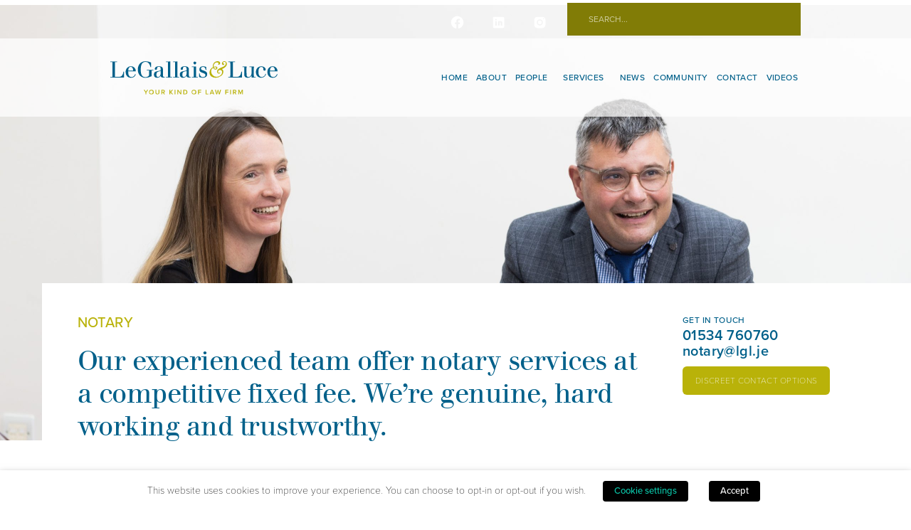

--- FILE ---
content_type: text/html; charset=UTF-8
request_url: https://www.lgl.je/services/notary/
body_size: 27132
content:
<!doctype html>
<html lang="en-GB">
<head>
	<meta charset="UTF-8">
	<meta name="viewport" content="width=device-width, initial-scale=1">
	<link rel="profile" href="https://gmpg.org/xfn/11">
	<meta name='robots' content='index, follow, max-image-preview:large, max-snippet:-1, max-video-preview:-1' />
	<style>img:is([sizes="auto" i], [sizes^="auto," i]) { contain-intrinsic-size: 3000px 1500px }</style>
	
	<!-- This site is optimized with the Yoast SEO plugin v25.7 - https://yoast.com/wordpress/plugins/seo/ -->
	<title>Notary Services by Jersey’s Oldest Law Firm | Le Gallais &amp; Luce</title>
	<meta name="description" content="Our experienced team offer notary services at a competitive fixed fee and without unnecessary delay. Contact us to find out more." />
	<link rel="canonical" href="https://www.lgl.je/services/notary/" />
	<meta property="og:locale" content="en_GB" />
	<meta property="og:type" content="article" />
	<meta property="og:title" content="Notary Services by Jersey’s Oldest Law Firm | Le Gallais &amp; Luce" />
	<meta property="og:description" content="Our experienced team offer notary services at a competitive fixed fee and without unnecessary delay. Contact us to find out more." />
	<meta property="og:url" content="https://www.lgl.je/services/notary/" />
	<meta property="og:site_name" content="Le Gallais &amp; Luce" />
	<meta property="article:publisher" content="https://www.facebook.com/legallaisluce/" />
	<meta property="article:modified_time" content="2025-01-08T12:21:48+00:00" />
	<meta property="og:image" content="https://www.lgl.je/wp-content/uploads/2021/01/lgl_property_team_contact_paul.png" />
	<meta name="twitter:label1" content="Estimated reading time" />
	<meta name="twitter:data1" content="1 minute" />
	<script type="application/ld+json" class="yoast-schema-graph">{"@context":"https://schema.org","@graph":[{"@type":"WebPage","@id":"https://www.lgl.je/services/notary/","url":"https://www.lgl.je/services/notary/","name":"Notary Services by Jersey’s Oldest Law Firm | Le Gallais & Luce","isPartOf":{"@id":"https://www.lgl.je/#website"},"primaryImageOfPage":{"@id":"https://www.lgl.je/services/notary/#primaryimage"},"image":{"@id":"https://www.lgl.je/services/notary/#primaryimage"},"thumbnailUrl":"https://www.lgl.je/wp-content/uploads/2021/01/lgl_property_team_contact_paul.png","datePublished":"2015-03-30T08:21:11+00:00","dateModified":"2025-01-08T12:21:48+00:00","description":"Our experienced team offer notary services at a competitive fixed fee and without unnecessary delay. Contact us to find out more.","breadcrumb":{"@id":"https://www.lgl.je/services/notary/#breadcrumb"},"inLanguage":"en-GB","potentialAction":[{"@type":"ReadAction","target":["https://www.lgl.je/services/notary/"]}]},{"@type":"ImageObject","inLanguage":"en-GB","@id":"https://www.lgl.je/services/notary/#primaryimage","url":"https://www.lgl.je/wp-content/uploads/2021/01/lgl_property_team_contact_paul.png","contentUrl":"https://www.lgl.je/wp-content/uploads/2021/01/lgl_property_team_contact_paul.png","width":750,"height":500,"caption":"Le Gallais & Luce. Paul Scally"},{"@type":"BreadcrumbList","@id":"https://www.lgl.je/services/notary/#breadcrumb","itemListElement":[{"@type":"ListItem","position":1,"name":"Home","item":"https://www.lgl.je/"},{"@type":"ListItem","position":2,"name":"Services","item":"https://www.lgl.je/services/"},{"@type":"ListItem","position":3,"name":"Notary"}]},{"@type":"WebSite","@id":"https://www.lgl.je/#website","url":"https://www.lgl.je/","name":"Le Gallais & Luce","description":"Jersey Law Firm","publisher":{"@id":"https://www.lgl.je/#organization"},"potentialAction":[{"@type":"SearchAction","target":{"@type":"EntryPoint","urlTemplate":"https://www.lgl.je/?s={search_term_string}"},"query-input":{"@type":"PropertyValueSpecification","valueRequired":true,"valueName":"search_term_string"}}],"inLanguage":"en-GB"},{"@type":"Organization","@id":"https://www.lgl.je/#organization","name":"Le Gallais & Luce","url":"https://www.lgl.je/","logo":{"@type":"ImageObject","inLanguage":"en-GB","@id":"https://www.lgl.je/#/schema/logo/image/","url":"https://www.lgl.je/wp-content/uploads/2020/08/lgl-logo-01.svg","contentUrl":"https://www.lgl.je/wp-content/uploads/2020/08/lgl-logo-01.svg","width":1,"height":1,"caption":"Le Gallais & Luce"},"image":{"@id":"https://www.lgl.je/#/schema/logo/image/"},"sameAs":["https://www.facebook.com/legallaisluce/","https://x.com/LeGallaisLuce","https://www.instagram.com/legallaisandluce/"]}]}</script>
	<!-- / Yoast SEO plugin. -->


<link rel='dns-prefetch' href='//www.googletagmanager.com' />
<link rel="alternate" type="application/rss+xml" title="Le Gallais &amp; Luce &raquo; Feed" href="https://www.lgl.je/feed/" />
<link rel="alternate" type="application/rss+xml" title="Le Gallais &amp; Luce &raquo; Comments Feed" href="https://www.lgl.je/comments/feed/" />
<script>
window._wpemojiSettings = {"baseUrl":"https:\/\/s.w.org\/images\/core\/emoji\/16.0.1\/72x72\/","ext":".png","svgUrl":"https:\/\/s.w.org\/images\/core\/emoji\/16.0.1\/svg\/","svgExt":".svg","source":{"concatemoji":"https:\/\/www.lgl.je\/wp-includes\/js\/wp-emoji-release.min.js?ver=6.8.3"}};
/*! This file is auto-generated */
!function(s,n){var o,i,e;function c(e){try{var t={supportTests:e,timestamp:(new Date).valueOf()};sessionStorage.setItem(o,JSON.stringify(t))}catch(e){}}function p(e,t,n){e.clearRect(0,0,e.canvas.width,e.canvas.height),e.fillText(t,0,0);var t=new Uint32Array(e.getImageData(0,0,e.canvas.width,e.canvas.height).data),a=(e.clearRect(0,0,e.canvas.width,e.canvas.height),e.fillText(n,0,0),new Uint32Array(e.getImageData(0,0,e.canvas.width,e.canvas.height).data));return t.every(function(e,t){return e===a[t]})}function u(e,t){e.clearRect(0,0,e.canvas.width,e.canvas.height),e.fillText(t,0,0);for(var n=e.getImageData(16,16,1,1),a=0;a<n.data.length;a++)if(0!==n.data[a])return!1;return!0}function f(e,t,n,a){switch(t){case"flag":return n(e,"\ud83c\udff3\ufe0f\u200d\u26a7\ufe0f","\ud83c\udff3\ufe0f\u200b\u26a7\ufe0f")?!1:!n(e,"\ud83c\udde8\ud83c\uddf6","\ud83c\udde8\u200b\ud83c\uddf6")&&!n(e,"\ud83c\udff4\udb40\udc67\udb40\udc62\udb40\udc65\udb40\udc6e\udb40\udc67\udb40\udc7f","\ud83c\udff4\u200b\udb40\udc67\u200b\udb40\udc62\u200b\udb40\udc65\u200b\udb40\udc6e\u200b\udb40\udc67\u200b\udb40\udc7f");case"emoji":return!a(e,"\ud83e\udedf")}return!1}function g(e,t,n,a){var r="undefined"!=typeof WorkerGlobalScope&&self instanceof WorkerGlobalScope?new OffscreenCanvas(300,150):s.createElement("canvas"),o=r.getContext("2d",{willReadFrequently:!0}),i=(o.textBaseline="top",o.font="600 32px Arial",{});return e.forEach(function(e){i[e]=t(o,e,n,a)}),i}function t(e){var t=s.createElement("script");t.src=e,t.defer=!0,s.head.appendChild(t)}"undefined"!=typeof Promise&&(o="wpEmojiSettingsSupports",i=["flag","emoji"],n.supports={everything:!0,everythingExceptFlag:!0},e=new Promise(function(e){s.addEventListener("DOMContentLoaded",e,{once:!0})}),new Promise(function(t){var n=function(){try{var e=JSON.parse(sessionStorage.getItem(o));if("object"==typeof e&&"number"==typeof e.timestamp&&(new Date).valueOf()<e.timestamp+604800&&"object"==typeof e.supportTests)return e.supportTests}catch(e){}return null}();if(!n){if("undefined"!=typeof Worker&&"undefined"!=typeof OffscreenCanvas&&"undefined"!=typeof URL&&URL.createObjectURL&&"undefined"!=typeof Blob)try{var e="postMessage("+g.toString()+"("+[JSON.stringify(i),f.toString(),p.toString(),u.toString()].join(",")+"));",a=new Blob([e],{type:"text/javascript"}),r=new Worker(URL.createObjectURL(a),{name:"wpTestEmojiSupports"});return void(r.onmessage=function(e){c(n=e.data),r.terminate(),t(n)})}catch(e){}c(n=g(i,f,p,u))}t(n)}).then(function(e){for(var t in e)n.supports[t]=e[t],n.supports.everything=n.supports.everything&&n.supports[t],"flag"!==t&&(n.supports.everythingExceptFlag=n.supports.everythingExceptFlag&&n.supports[t]);n.supports.everythingExceptFlag=n.supports.everythingExceptFlag&&!n.supports.flag,n.DOMReady=!1,n.readyCallback=function(){n.DOMReady=!0}}).then(function(){return e}).then(function(){var e;n.supports.everything||(n.readyCallback(),(e=n.source||{}).concatemoji?t(e.concatemoji):e.wpemoji&&e.twemoji&&(t(e.twemoji),t(e.wpemoji)))}))}((window,document),window._wpemojiSettings);
</script>
<link rel="stylesheet" type="text/css" href="https://use.typekit.net/ook8qie.css"><style id='wp-emoji-styles-inline-css'>

	img.wp-smiley, img.emoji {
		display: inline !important;
		border: none !important;
		box-shadow: none !important;
		height: 1em !important;
		width: 1em !important;
		margin: 0 0.07em !important;
		vertical-align: -0.1em !important;
		background: none !important;
		padding: 0 !important;
	}
</style>
<link rel='stylesheet' id='jet-engine-frontend-css' href='https://www.lgl.je/wp-content/plugins/jet-engine/assets/css/frontend.css?ver=3.7.3' media='all' />
<style id='global-styles-inline-css'>
:root{--wp--preset--aspect-ratio--square: 1;--wp--preset--aspect-ratio--4-3: 4/3;--wp--preset--aspect-ratio--3-4: 3/4;--wp--preset--aspect-ratio--3-2: 3/2;--wp--preset--aspect-ratio--2-3: 2/3;--wp--preset--aspect-ratio--16-9: 16/9;--wp--preset--aspect-ratio--9-16: 9/16;--wp--preset--color--black: #000000;--wp--preset--color--cyan-bluish-gray: #abb8c3;--wp--preset--color--white: #ffffff;--wp--preset--color--pale-pink: #f78da7;--wp--preset--color--vivid-red: #cf2e2e;--wp--preset--color--luminous-vivid-orange: #ff6900;--wp--preset--color--luminous-vivid-amber: #fcb900;--wp--preset--color--light-green-cyan: #7bdcb5;--wp--preset--color--vivid-green-cyan: #00d084;--wp--preset--color--pale-cyan-blue: #8ed1fc;--wp--preset--color--vivid-cyan-blue: #0693e3;--wp--preset--color--vivid-purple: #9b51e0;--wp--preset--gradient--vivid-cyan-blue-to-vivid-purple: linear-gradient(135deg,rgba(6,147,227,1) 0%,rgb(155,81,224) 100%);--wp--preset--gradient--light-green-cyan-to-vivid-green-cyan: linear-gradient(135deg,rgb(122,220,180) 0%,rgb(0,208,130) 100%);--wp--preset--gradient--luminous-vivid-amber-to-luminous-vivid-orange: linear-gradient(135deg,rgba(252,185,0,1) 0%,rgba(255,105,0,1) 100%);--wp--preset--gradient--luminous-vivid-orange-to-vivid-red: linear-gradient(135deg,rgba(255,105,0,1) 0%,rgb(207,46,46) 100%);--wp--preset--gradient--very-light-gray-to-cyan-bluish-gray: linear-gradient(135deg,rgb(238,238,238) 0%,rgb(169,184,195) 100%);--wp--preset--gradient--cool-to-warm-spectrum: linear-gradient(135deg,rgb(74,234,220) 0%,rgb(151,120,209) 20%,rgb(207,42,186) 40%,rgb(238,44,130) 60%,rgb(251,105,98) 80%,rgb(254,248,76) 100%);--wp--preset--gradient--blush-light-purple: linear-gradient(135deg,rgb(255,206,236) 0%,rgb(152,150,240) 100%);--wp--preset--gradient--blush-bordeaux: linear-gradient(135deg,rgb(254,205,165) 0%,rgb(254,45,45) 50%,rgb(107,0,62) 100%);--wp--preset--gradient--luminous-dusk: linear-gradient(135deg,rgb(255,203,112) 0%,rgb(199,81,192) 50%,rgb(65,88,208) 100%);--wp--preset--gradient--pale-ocean: linear-gradient(135deg,rgb(255,245,203) 0%,rgb(182,227,212) 50%,rgb(51,167,181) 100%);--wp--preset--gradient--electric-grass: linear-gradient(135deg,rgb(202,248,128) 0%,rgb(113,206,126) 100%);--wp--preset--gradient--midnight: linear-gradient(135deg,rgb(2,3,129) 0%,rgb(40,116,252) 100%);--wp--preset--font-size--small: 13px;--wp--preset--font-size--medium: 20px;--wp--preset--font-size--large: 36px;--wp--preset--font-size--x-large: 42px;--wp--preset--spacing--20: 0.44rem;--wp--preset--spacing--30: 0.67rem;--wp--preset--spacing--40: 1rem;--wp--preset--spacing--50: 1.5rem;--wp--preset--spacing--60: 2.25rem;--wp--preset--spacing--70: 3.38rem;--wp--preset--spacing--80: 5.06rem;--wp--preset--shadow--natural: 6px 6px 9px rgba(0, 0, 0, 0.2);--wp--preset--shadow--deep: 12px 12px 50px rgba(0, 0, 0, 0.4);--wp--preset--shadow--sharp: 6px 6px 0px rgba(0, 0, 0, 0.2);--wp--preset--shadow--outlined: 6px 6px 0px -3px rgba(255, 255, 255, 1), 6px 6px rgba(0, 0, 0, 1);--wp--preset--shadow--crisp: 6px 6px 0px rgba(0, 0, 0, 1);}:root { --wp--style--global--content-size: 800px;--wp--style--global--wide-size: 1200px; }:where(body) { margin: 0; }.wp-site-blocks > .alignleft { float: left; margin-right: 2em; }.wp-site-blocks > .alignright { float: right; margin-left: 2em; }.wp-site-blocks > .aligncenter { justify-content: center; margin-left: auto; margin-right: auto; }:where(.wp-site-blocks) > * { margin-block-start: 24px; margin-block-end: 0; }:where(.wp-site-blocks) > :first-child { margin-block-start: 0; }:where(.wp-site-blocks) > :last-child { margin-block-end: 0; }:root { --wp--style--block-gap: 24px; }:root :where(.is-layout-flow) > :first-child{margin-block-start: 0;}:root :where(.is-layout-flow) > :last-child{margin-block-end: 0;}:root :where(.is-layout-flow) > *{margin-block-start: 24px;margin-block-end: 0;}:root :where(.is-layout-constrained) > :first-child{margin-block-start: 0;}:root :where(.is-layout-constrained) > :last-child{margin-block-end: 0;}:root :where(.is-layout-constrained) > *{margin-block-start: 24px;margin-block-end: 0;}:root :where(.is-layout-flex){gap: 24px;}:root :where(.is-layout-grid){gap: 24px;}.is-layout-flow > .alignleft{float: left;margin-inline-start: 0;margin-inline-end: 2em;}.is-layout-flow > .alignright{float: right;margin-inline-start: 2em;margin-inline-end: 0;}.is-layout-flow > .aligncenter{margin-left: auto !important;margin-right: auto !important;}.is-layout-constrained > .alignleft{float: left;margin-inline-start: 0;margin-inline-end: 2em;}.is-layout-constrained > .alignright{float: right;margin-inline-start: 2em;margin-inline-end: 0;}.is-layout-constrained > .aligncenter{margin-left: auto !important;margin-right: auto !important;}.is-layout-constrained > :where(:not(.alignleft):not(.alignright):not(.alignfull)){max-width: var(--wp--style--global--content-size);margin-left: auto !important;margin-right: auto !important;}.is-layout-constrained > .alignwide{max-width: var(--wp--style--global--wide-size);}body .is-layout-flex{display: flex;}.is-layout-flex{flex-wrap: wrap;align-items: center;}.is-layout-flex > :is(*, div){margin: 0;}body .is-layout-grid{display: grid;}.is-layout-grid > :is(*, div){margin: 0;}body{padding-top: 0px;padding-right: 0px;padding-bottom: 0px;padding-left: 0px;}a:where(:not(.wp-element-button)){text-decoration: underline;}:root :where(.wp-element-button, .wp-block-button__link){background-color: #32373c;border-width: 0;color: #fff;font-family: inherit;font-size: inherit;line-height: inherit;padding: calc(0.667em + 2px) calc(1.333em + 2px);text-decoration: none;}.has-black-color{color: var(--wp--preset--color--black) !important;}.has-cyan-bluish-gray-color{color: var(--wp--preset--color--cyan-bluish-gray) !important;}.has-white-color{color: var(--wp--preset--color--white) !important;}.has-pale-pink-color{color: var(--wp--preset--color--pale-pink) !important;}.has-vivid-red-color{color: var(--wp--preset--color--vivid-red) !important;}.has-luminous-vivid-orange-color{color: var(--wp--preset--color--luminous-vivid-orange) !important;}.has-luminous-vivid-amber-color{color: var(--wp--preset--color--luminous-vivid-amber) !important;}.has-light-green-cyan-color{color: var(--wp--preset--color--light-green-cyan) !important;}.has-vivid-green-cyan-color{color: var(--wp--preset--color--vivid-green-cyan) !important;}.has-pale-cyan-blue-color{color: var(--wp--preset--color--pale-cyan-blue) !important;}.has-vivid-cyan-blue-color{color: var(--wp--preset--color--vivid-cyan-blue) !important;}.has-vivid-purple-color{color: var(--wp--preset--color--vivid-purple) !important;}.has-black-background-color{background-color: var(--wp--preset--color--black) !important;}.has-cyan-bluish-gray-background-color{background-color: var(--wp--preset--color--cyan-bluish-gray) !important;}.has-white-background-color{background-color: var(--wp--preset--color--white) !important;}.has-pale-pink-background-color{background-color: var(--wp--preset--color--pale-pink) !important;}.has-vivid-red-background-color{background-color: var(--wp--preset--color--vivid-red) !important;}.has-luminous-vivid-orange-background-color{background-color: var(--wp--preset--color--luminous-vivid-orange) !important;}.has-luminous-vivid-amber-background-color{background-color: var(--wp--preset--color--luminous-vivid-amber) !important;}.has-light-green-cyan-background-color{background-color: var(--wp--preset--color--light-green-cyan) !important;}.has-vivid-green-cyan-background-color{background-color: var(--wp--preset--color--vivid-green-cyan) !important;}.has-pale-cyan-blue-background-color{background-color: var(--wp--preset--color--pale-cyan-blue) !important;}.has-vivid-cyan-blue-background-color{background-color: var(--wp--preset--color--vivid-cyan-blue) !important;}.has-vivid-purple-background-color{background-color: var(--wp--preset--color--vivid-purple) !important;}.has-black-border-color{border-color: var(--wp--preset--color--black) !important;}.has-cyan-bluish-gray-border-color{border-color: var(--wp--preset--color--cyan-bluish-gray) !important;}.has-white-border-color{border-color: var(--wp--preset--color--white) !important;}.has-pale-pink-border-color{border-color: var(--wp--preset--color--pale-pink) !important;}.has-vivid-red-border-color{border-color: var(--wp--preset--color--vivid-red) !important;}.has-luminous-vivid-orange-border-color{border-color: var(--wp--preset--color--luminous-vivid-orange) !important;}.has-luminous-vivid-amber-border-color{border-color: var(--wp--preset--color--luminous-vivid-amber) !important;}.has-light-green-cyan-border-color{border-color: var(--wp--preset--color--light-green-cyan) !important;}.has-vivid-green-cyan-border-color{border-color: var(--wp--preset--color--vivid-green-cyan) !important;}.has-pale-cyan-blue-border-color{border-color: var(--wp--preset--color--pale-cyan-blue) !important;}.has-vivid-cyan-blue-border-color{border-color: var(--wp--preset--color--vivid-cyan-blue) !important;}.has-vivid-purple-border-color{border-color: var(--wp--preset--color--vivid-purple) !important;}.has-vivid-cyan-blue-to-vivid-purple-gradient-background{background: var(--wp--preset--gradient--vivid-cyan-blue-to-vivid-purple) !important;}.has-light-green-cyan-to-vivid-green-cyan-gradient-background{background: var(--wp--preset--gradient--light-green-cyan-to-vivid-green-cyan) !important;}.has-luminous-vivid-amber-to-luminous-vivid-orange-gradient-background{background: var(--wp--preset--gradient--luminous-vivid-amber-to-luminous-vivid-orange) !important;}.has-luminous-vivid-orange-to-vivid-red-gradient-background{background: var(--wp--preset--gradient--luminous-vivid-orange-to-vivid-red) !important;}.has-very-light-gray-to-cyan-bluish-gray-gradient-background{background: var(--wp--preset--gradient--very-light-gray-to-cyan-bluish-gray) !important;}.has-cool-to-warm-spectrum-gradient-background{background: var(--wp--preset--gradient--cool-to-warm-spectrum) !important;}.has-blush-light-purple-gradient-background{background: var(--wp--preset--gradient--blush-light-purple) !important;}.has-blush-bordeaux-gradient-background{background: var(--wp--preset--gradient--blush-bordeaux) !important;}.has-luminous-dusk-gradient-background{background: var(--wp--preset--gradient--luminous-dusk) !important;}.has-pale-ocean-gradient-background{background: var(--wp--preset--gradient--pale-ocean) !important;}.has-electric-grass-gradient-background{background: var(--wp--preset--gradient--electric-grass) !important;}.has-midnight-gradient-background{background: var(--wp--preset--gradient--midnight) !important;}.has-small-font-size{font-size: var(--wp--preset--font-size--small) !important;}.has-medium-font-size{font-size: var(--wp--preset--font-size--medium) !important;}.has-large-font-size{font-size: var(--wp--preset--font-size--large) !important;}.has-x-large-font-size{font-size: var(--wp--preset--font-size--x-large) !important;}
:root :where(.wp-block-pullquote){font-size: 1.5em;line-height: 1.6;}
</style>
<link rel='stylesheet' id='contact-form-7-css' href='https://www.lgl.je/wp-content/plugins/contact-form-7/includes/css/styles.css?ver=6.1.1' media='all' />
<link rel='stylesheet' id='cookie-law-info-css' href='https://www.lgl.je/wp-content/plugins/webtoffee-gdpr-cookie-consent/public/css/cookie-law-info-public.css?ver=2.2.6' media='all' />
<link rel='stylesheet' id='cookie-law-info-gdpr-css' href='https://www.lgl.je/wp-content/plugins/webtoffee-gdpr-cookie-consent/public/css/cookie-law-info-gdpr.css?ver=2.2.6' media='all' />
<link rel='stylesheet' id='wpcf7-redirect-script-frontend-css' href='https://www.lgl.je/wp-content/plugins/wpcf7-redirect/build/assets/frontend-script.css?ver=2c532d7e2be36f6af233' media='all' />
<link rel='stylesheet' id='hello-elementor-css' href='https://www.lgl.je/wp-content/themes/hello-elementor/assets/css/reset.css?ver=3.4.4' media='all' />
<link rel='stylesheet' id='hello-elementor-theme-style-css' href='https://www.lgl.je/wp-content/themes/hello-elementor/assets/css/theme.css?ver=3.4.4' media='all' />
<link rel='stylesheet' id='hello-elementor-header-footer-css' href='https://www.lgl.je/wp-content/themes/hello-elementor/assets/css/header-footer.css?ver=3.4.4' media='all' />
<link rel='stylesheet' id='elementor-frontend-css' href='https://www.lgl.je/wp-content/plugins/elementor/assets/css/frontend.min.css?ver=3.31.2' media='all' />
<link rel='stylesheet' id='widget-heading-css' href='https://www.lgl.je/wp-content/plugins/elementor/assets/css/widget-heading.min.css?ver=3.31.2' media='all' />
<link rel='stylesheet' id='widget-social-icons-css' href='https://www.lgl.je/wp-content/plugins/elementor/assets/css/widget-social-icons.min.css?ver=3.31.2' media='all' />
<link rel='stylesheet' id='e-apple-webkit-css' href='https://www.lgl.je/wp-content/plugins/elementor/assets/css/conditionals/apple-webkit.min.css?ver=3.31.2' media='all' />
<link rel='stylesheet' id='widget-search-form-css' href='https://www.lgl.je/wp-content/plugins/elementor-pro/assets/css/widget-search-form.min.css?ver=3.31.2' media='all' />
<link rel='stylesheet' id='widget-image-css' href='https://www.lgl.je/wp-content/plugins/elementor/assets/css/widget-image.min.css?ver=3.31.2' media='all' />
<link rel='stylesheet' id='widget-nav-menu-css' href='https://www.lgl.je/wp-content/plugins/elementor-pro/assets/css/widget-nav-menu.min.css?ver=3.31.2' media='all' />
<link rel='stylesheet' id='elementor-icons-css' href='https://www.lgl.je/wp-content/plugins/elementor/assets/lib/eicons/css/elementor-icons.min.css?ver=5.43.0' media='all' />
<link rel='stylesheet' id='elementor-post-4827-css' href='https://www.lgl.je/wp-content/uploads/elementor/css/post-4827.css?ver=1763072653' media='all' />
<link rel='stylesheet' id='widget-divider-css' href='https://www.lgl.je/wp-content/plugins/elementor/assets/css/widget-divider.min.css?ver=3.31.2' media='all' />
<link rel='stylesheet' id='widget-form-css' href='https://www.lgl.je/wp-content/plugins/elementor-pro/assets/css/widget-form.min.css?ver=3.31.2' media='all' />
<link rel='stylesheet' id='widget-spacer-css' href='https://www.lgl.je/wp-content/plugins/elementor/assets/css/widget-spacer.min.css?ver=3.31.2' media='all' />
<link rel='stylesheet' id='elementor-post-225-css' href='https://www.lgl.je/wp-content/uploads/elementor/css/post-225.css?ver=1763073347' media='all' />
<link rel='stylesheet' id='elementor-post-5632-css' href='https://www.lgl.je/wp-content/uploads/elementor/css/post-5632.css?ver=1763072907' media='all' />
<link rel='stylesheet' id='elementor-post-5449-css' href='https://www.lgl.je/wp-content/uploads/elementor/css/post-5449.css?ver=1767701966' media='all' />
<link rel='stylesheet' id='elementor-post-5563-css' href='https://www.lgl.je/wp-content/uploads/elementor/css/post-5563.css?ver=1767264694' media='all' />
<link rel='stylesheet' id='jquery-chosen-css' href='https://www.lgl.je/wp-content/plugins/jet-search/assets/lib/chosen/chosen.min.css?ver=1.8.7' media='all' />
<link rel='stylesheet' id='jet-search-css' href='https://www.lgl.je/wp-content/plugins/jet-search/assets/css/jet-search.css?ver=3.5.12' media='all' />
<link rel='stylesheet' id='elementor-gf-local-roboto-css' href='https://www.lgl.je/wp-content/uploads/elementor/google-fonts/css/roboto.css?ver=1755728517' media='all' />
<script src="https://www.lgl.je/wp-includes/js/jquery/jquery.min.js?ver=3.7.1" id="jquery-core-js"></script>
<script src="https://www.lgl.je/wp-includes/js/jquery/jquery-migrate.min.js?ver=3.4.1" id="jquery-migrate-js"></script>
<script src="https://www.lgl.je/wp-includes/js/imagesloaded.min.js?ver=6.8.3" id="imagesLoaded-js"></script>
<script id="cookie-law-info-js-extra">
var Cli_Data = {"nn_cookie_ids":["rc::a","elementor","_GRECAPTCHA","li_gc","AnalyticsSyncHistory","fr","NID","bscookie","bcookie","_ga","_fbp","UserMatchHistory","lidc","lang","_gat_UA-65331564-1","_gat_gtag_UA_65331564_1","_gid"],"non_necessary_cookies":{"analytics":["_ga","_gid","_gat_gtag_UA_65331564_1","_gat_UA-65331564-1"],"other":["AnalyticsSyncHistory","li_gc","_GRECAPTCHA","elementor","rc::a","UserMatchHistory"],"functional":["lidc","bcookie"],"advertisement":["lang","UserMatchHistory","_fbp","fr","bscookie","NID"]},"cookielist":{"necessary":{"0":{"ID":4964,"post_author":"1","post_date":"2020-04-14 12:40:58","post_date_gmt":"2020-04-14 11:40:58","post_content":"The cookie is set by the GDPR Cookie Consent plugin and is used to store whether or not user has consented to the use of cookies. It does not store any personal data.","post_title":"viewed_cookie_policy","post_excerpt":"","post_status":"publish","comment_status":"closed","ping_status":"closed","post_password":"","post_name":"viewed_cookie_policy","to_ping":"","pinged":"","post_modified":"2020-04-14 12:40:58","post_modified_gmt":"2020-04-14 11:40:58","post_content_filtered":"","post_parent":0,"guid":"https:\/\/www.lgl.je\/cookielawinfo\/viewed_cookie_policy\/","menu_order":0,"post_type":"cookielawinfo","post_mime_type":"","comment_count":"0","filter":"raw"},"1":{"ID":4965,"post_author":"1","post_date":"2020-04-14 12:40:58","post_date_gmt":"2020-04-14 11:40:58","post_content":"This cookie is set by GDPR Cookie Consent plugin. The cookies is used to store the user consent for the cookies in the category \"Necessary\".","post_title":"cookielawinfo-checkbox-necessary","post_excerpt":"","post_status":"publish","comment_status":"closed","ping_status":"closed","post_password":"","post_name":"cookielawinfo-checkbox-necessary","to_ping":"","pinged":"","post_modified":"2020-04-14 12:40:58","post_modified_gmt":"2020-04-14 11:40:58","post_content_filtered":"","post_parent":0,"guid":"https:\/\/www.lgl.je\/cookielawinfo\/cookielawinfo-checkbox-necessary\/","menu_order":0,"post_type":"cookielawinfo","post_mime_type":"","comment_count":"0","filter":"raw"},"2":{"ID":4966,"post_author":"1","post_date":"2020-04-14 12:40:58","post_date_gmt":"2020-04-14 11:40:58","post_content":"This cookie is set by GDPR Cookie Consent plugin. The cookies is used to store the user consent for the cookies in the category \"Non Necessary\".","post_title":"cookielawinfo-checkbox-non-necessary","post_excerpt":"","post_status":"publish","comment_status":"closed","ping_status":"closed","post_password":"","post_name":"cookielawinfo-checkbox-non-necessary","to_ping":"","pinged":"","post_modified":"2020-04-14 12:40:58","post_modified_gmt":"2020-04-14 11:40:58","post_content_filtered":"","post_parent":0,"guid":"https:\/\/www.lgl.je\/cookielawinfo\/cookielawinfo-checkbox-non-necessary\/","menu_order":0,"post_type":"cookielawinfo","post_mime_type":"","comment_count":"0","filter":"raw"},"term_id":940,"name":"Necessary","loadonstart":"1","defaultstate":"enabled"},"analytics":{"0":{"ID":4968,"post_author":"1","post_date":"2020-04-14 12:44:18","post_date_gmt":"2020-04-14 11:44:18","post_content":"This cookie is installed by Google Analytics. The cookie is used to calculate visitor, session, campaign data and keep track of site usage for the site's analytics report. The cookies store information anonymously and assign a randomly generated number to identify unique visitors.","post_title":"_ga","post_excerpt":"_ga","post_status":"publish","comment_status":"closed","ping_status":"closed","post_password":"","post_name":"_ga","to_ping":"","pinged":"","post_modified":"2020-04-14 12:44:18","post_modified_gmt":"2020-04-14 11:44:18","post_content_filtered":"","post_parent":0,"guid":"https:\/\/www.lgl.je\/cookielawinfo\/_ga\/","menu_order":0,"post_type":"cookielawinfo","post_mime_type":"","comment_count":"0","filter":"raw"},"1":{"ID":4969,"post_author":"1","post_date":"2020-04-14 12:44:18","post_date_gmt":"2020-04-14 11:44:18","post_content":"This cookie is installed by Google Analytics. The cookie is used to store information of how visitors use a website and helps in creating an analytics report of how the wbsite is doing. The data collected including the number visitors, the source where they have come from, and the pages viisted in an anonymous form.","post_title":"_gid","post_excerpt":"_gid","post_status":"publish","comment_status":"closed","ping_status":"closed","post_password":"","post_name":"_gid","to_ping":"","pinged":"","post_modified":"2020-04-14 12:44:18","post_modified_gmt":"2020-04-14 11:44:18","post_content_filtered":"","post_parent":0,"guid":"https:\/\/www.lgl.je\/cookielawinfo\/_gid\/","menu_order":0,"post_type":"cookielawinfo","post_mime_type":"","comment_count":"0","filter":"raw"},"2":{"ID":4970,"post_author":"1","post_date":"2020-04-14 12:44:18","post_date_gmt":"2020-04-14 11:44:18","post_content":"Google uses this cookie to distinguish users.","post_title":"_gat_gtag_UA_65331564_1","post_excerpt":"_gat_gtag_UA_65331564_1","post_status":"publish","comment_status":"closed","ping_status":"closed","post_password":"","post_name":"_gat_gtag_ua_65331564_1","to_ping":"","pinged":"","post_modified":"2020-04-14 12:44:18","post_modified_gmt":"2020-04-14 11:44:18","post_content_filtered":"","post_parent":0,"guid":"https:\/\/www.lgl.je\/cookielawinfo\/_gat_gtag_ua_65331564_1\/","menu_order":0,"post_type":"cookielawinfo","post_mime_type":"","comment_count":"0","filter":"raw"},"3":{"ID":4971,"post_author":"1","post_date":"2020-04-14 12:44:18","post_date_gmt":"2020-04-14 11:44:18","post_content":"<table class=\"wp-list-table widefat fixed striped posts\">\r\n<tbody id=\"the-list\">\r\n<tr id=\"post-4970\" class=\"iedit author-other level-0 post-4970 type-cookielawinfo status-publish hentry cookielawinfo-category-analytics\">\r\n<td class=\"description column-description\" data-colname=\"Description\">Google uses this cookie to distinguish users.<\/td>\r\n<\/tr>\r\n<\/tbody>\r\n<\/table>","post_title":"_gat_UA-65331564-1","post_excerpt":"_gat_UA-65331564-1","post_status":"publish","comment_status":"closed","ping_status":"closed","post_password":"","post_name":"_gat_ua-65331564-1","to_ping":"","pinged":"","post_modified":"2020-04-15 07:06:49","post_modified_gmt":"2020-04-15 06:06:49","post_content_filtered":"","post_parent":0,"guid":"https:\/\/www.lgl.je\/cookielawinfo\/_gat_ua-65331564-1\/","menu_order":0,"post_type":"cookielawinfo","post_mime_type":"","comment_count":"0","filter":"raw"},"term_id":942,"name":"Analytics","loadonstart":"1","defaultstate":"enabled"},"other":{"0":{"ID":7567,"post_author":"1","post_date":"2021-07-01 10:15:06","post_date_gmt":"2021-07-01 09:15:06","post_content":"No description","post_title":"cookielawinfo-checkbox-analytics","post_excerpt":"cookielawinfo-checkbox-analytics","post_status":"publish","comment_status":"closed","ping_status":"closed","post_password":"","post_name":"cookielawinfo-checkbox-analytics","to_ping":"","pinged":"","post_modified":"2021-07-01 10:15:06","post_modified_gmt":"2021-07-01 09:15:06","post_content_filtered":"","post_parent":0,"guid":"https:\/\/www.lgl.je\/cookielawinfo\/cookielawinfo-checkbox-analytics\/","menu_order":0,"post_type":"cookielawinfo","post_mime_type":"","comment_count":"0","filter":"raw"},"1":{"ID":7568,"post_author":"1","post_date":"2021-07-01 10:15:06","post_date_gmt":"2021-07-01 09:15:06","post_content":"No description","post_title":"cookielawinfo-checkbox-other","post_excerpt":"cookielawinfo-checkbox-other","post_status":"publish","comment_status":"closed","ping_status":"closed","post_password":"","post_name":"cookielawinfo-checkbox-other","to_ping":"","pinged":"","post_modified":"2021-07-01 10:15:06","post_modified_gmt":"2021-07-01 09:15:06","post_content_filtered":"","post_parent":0,"guid":"https:\/\/www.lgl.je\/cookielawinfo\/cookielawinfo-checkbox-other\/","menu_order":0,"post_type":"cookielawinfo","post_mime_type":"","comment_count":"0","filter":"raw"},"2":{"ID":7569,"post_author":"1","post_date":"2021-07-01 10:15:06","post_date_gmt":"2021-07-01 09:15:06","post_content":"No description","post_title":"cookielawinfo-checkbox-functional","post_excerpt":"cookielawinfo-checkbox-functional","post_status":"publish","comment_status":"closed","ping_status":"closed","post_password":"","post_name":"cookielawinfo-checkbox-functional","to_ping":"","pinged":"","post_modified":"2021-07-01 10:15:06","post_modified_gmt":"2021-07-01 09:15:06","post_content_filtered":"","post_parent":0,"guid":"https:\/\/www.lgl.je\/cookielawinfo\/cookielawinfo-checkbox-functional\/","menu_order":0,"post_type":"cookielawinfo","post_mime_type":"","comment_count":"0","filter":"raw"},"3":{"ID":7570,"post_author":"1","post_date":"2021-07-01 10:15:06","post_date_gmt":"2021-07-01 09:15:06","post_content":"No description","post_title":"cookielawinfo-checkbox-advertisement","post_excerpt":"cookielawinfo-checkbox-advertisement","post_status":"publish","comment_status":"closed","ping_status":"closed","post_password":"","post_name":"cookielawinfo-checkbox-advertisement","to_ping":"","pinged":"","post_modified":"2021-08-13 09:07:54","post_modified_gmt":"2021-08-13 08:07:54","post_content_filtered":"","post_parent":0,"guid":"https:\/\/www.lgl.je\/cookielawinfo\/cookielawinfo-checkbox-advertisement\/","menu_order":0,"post_type":"cookielawinfo","post_mime_type":"","comment_count":"0","filter":"raw"},"4":{"ID":7571,"post_author":"1","post_date":"2021-07-01 10:15:06","post_date_gmt":"2021-07-01 09:15:06","post_content":"No description","post_title":"AnalyticsSyncHistory","post_excerpt":"AnalyticsSyncHistory","post_status":"publish","comment_status":"closed","ping_status":"closed","post_password":"","post_name":"analyticssynchistory","to_ping":"","pinged":"","post_modified":"2021-07-01 10:15:06","post_modified_gmt":"2021-07-01 09:15:06","post_content_filtered":"","post_parent":0,"guid":"https:\/\/www.lgl.je\/cookielawinfo\/analyticssynchistory\/","menu_order":0,"post_type":"cookielawinfo","post_mime_type":"","comment_count":"0","filter":"raw"},"5":{"ID":7572,"post_author":"1","post_date":"2021-07-01 10:15:06","post_date_gmt":"2021-07-01 09:15:06","post_content":"No description","post_title":"li_gc","post_excerpt":"li_gc","post_status":"publish","comment_status":"closed","ping_status":"closed","post_password":"","post_name":"li_gc","to_ping":"","pinged":"","post_modified":"2021-07-01 10:15:06","post_modified_gmt":"2021-07-01 09:15:06","post_content_filtered":"","post_parent":0,"guid":"https:\/\/www.lgl.je\/cookielawinfo\/li_gc\/","menu_order":0,"post_type":"cookielawinfo","post_mime_type":"","comment_count":"0","filter":"raw"},"6":{"ID":7573,"post_author":"1","post_date":"2021-07-01 10:15:06","post_date_gmt":"2021-07-01 09:15:06","post_content":"No description","post_title":"_GRECAPTCHA","post_excerpt":"_GRECAPTCHA","post_status":"publish","comment_status":"closed","ping_status":"closed","post_password":"","post_name":"_grecaptcha","to_ping":"","pinged":"","post_modified":"2021-07-01 10:15:06","post_modified_gmt":"2021-07-01 09:15:06","post_content_filtered":"","post_parent":0,"guid":"https:\/\/www.lgl.je\/cookielawinfo\/_grecaptcha\/","menu_order":0,"post_type":"cookielawinfo","post_mime_type":"","comment_count":"0","filter":"raw"},"7":{"ID":7574,"post_author":"1","post_date":"2021-07-01 10:15:06","post_date_gmt":"2021-07-01 09:15:06","post_content":"No description","post_title":"elementor","post_excerpt":"elementor","post_status":"publish","comment_status":"closed","ping_status":"closed","post_password":"","post_name":"elementor","to_ping":"","pinged":"","post_modified":"2021-07-01 10:15:06","post_modified_gmt":"2021-07-01 09:15:06","post_content_filtered":"","post_parent":0,"guid":"https:\/\/www.lgl.je\/cookielawinfo\/elementor\/","menu_order":0,"post_type":"cookielawinfo","post_mime_type":"","comment_count":"0","filter":"raw"},"8":{"ID":7575,"post_author":"1","post_date":"2021-07-01 10:15:06","post_date_gmt":"2021-07-01 09:15:06","post_content":"No description","post_title":"rc::a","post_excerpt":"rc::a","post_status":"publish","comment_status":"closed","ping_status":"closed","post_password":"","post_name":"rca","to_ping":"","pinged":"","post_modified":"2021-07-01 10:15:06","post_modified_gmt":"2021-07-01 09:15:06","post_content_filtered":"","post_parent":0,"guid":"https:\/\/www.lgl.je\/cookielawinfo\/rca\/","menu_order":0,"post_type":"cookielawinfo","post_mime_type":"","comment_count":"0","filter":"raw"},"9":{"ID":4975,"post_author":"1","post_date":"2020-04-14 12:44:18","post_date_gmt":"2020-04-14 11:44:18","post_content":"Linkedin - Used to track visitors on multiple websites, in order to present relevant advertisement based on the visitor's preferences.","post_title":"UserMatchHistory","post_excerpt":"UserMatchHistory","post_status":"publish","comment_status":"closed","ping_status":"closed","post_password":"","post_name":"usermatchhistory","to_ping":"","pinged":"","post_modified":"2020-04-15 08:35:33","post_modified_gmt":"2020-04-15 07:35:33","post_content_filtered":"","post_parent":0,"guid":"https:\/\/www.lgl.je\/cookielawinfo\/usermatchhistory\/","menu_order":0,"post_type":"cookielawinfo","post_mime_type":"","comment_count":"0","filter":"raw"},"term_id":943,"name":"Other","loadonstart":0,"defaultstate":"disabled"},"functional":{"0":{"ID":4974,"post_author":"1","post_date":"2020-04-14 12:44:18","post_date_gmt":"2020-04-14 11:44:18","post_content":"This cookie is set by LinkedIn and used for routing.","post_title":"lidc","post_excerpt":"lidc","post_status":"publish","comment_status":"closed","ping_status":"closed","post_password":"","post_name":"lidc","to_ping":"","pinged":"","post_modified":"2020-04-14 12:44:18","post_modified_gmt":"2020-04-14 11:44:18","post_content_filtered":"","post_parent":0,"guid":"https:\/\/www.lgl.je\/cookielawinfo\/lidc\/","menu_order":0,"post_type":"cookielawinfo","post_mime_type":"","comment_count":"0","filter":"raw"},"1":{"ID":4978,"post_author":"1","post_date":"2020-04-14 12:44:18","post_date_gmt":"2020-04-14 11:44:18","post_content":"This cookie is set by linkedIn. The purpose of the cookie is to enable LinkedIn functionalities on the page.","post_title":"bcookie","post_excerpt":"bcookie","post_status":"publish","comment_status":"closed","ping_status":"closed","post_password":"","post_name":"bcookie","to_ping":"","pinged":"","post_modified":"2020-04-14 12:44:18","post_modified_gmt":"2020-04-14 11:44:18","post_content_filtered":"","post_parent":0,"guid":"https:\/\/www.lgl.je\/cookielawinfo\/bcookie\/","menu_order":0,"post_type":"cookielawinfo","post_mime_type":"","comment_count":"0","filter":"raw"},"term_id":944,"name":"Functional","loadonstart":"1","defaultstate":"enabled"},"advertisement":{"0":{"ID":4973,"post_author":"1","post_date":"2020-04-14 12:44:18","post_date_gmt":"2020-04-14 11:44:18","post_content":"This cookie is used to store the language preferences of a user to serve up content in that stored language the next time user visit the website.","post_title":"lang","post_excerpt":"lang","post_status":"publish","comment_status":"closed","ping_status":"closed","post_password":"","post_name":"lang","to_ping":"","pinged":"","post_modified":"2020-04-15 08:39:24","post_modified_gmt":"2020-04-15 07:39:24","post_content_filtered":"","post_parent":0,"guid":"https:\/\/www.lgl.je\/cookielawinfo\/lang\/","menu_order":0,"post_type":"cookielawinfo","post_mime_type":"","comment_count":"0","filter":"raw"},"1":{"ID":4975,"post_author":"1","post_date":"2020-04-14 12:44:18","post_date_gmt":"2020-04-14 11:44:18","post_content":"Linkedin - Used to track visitors on multiple websites, in order to present relevant advertisement based on the visitor's preferences.","post_title":"UserMatchHistory","post_excerpt":"UserMatchHistory","post_status":"publish","comment_status":"closed","ping_status":"closed","post_password":"","post_name":"usermatchhistory","to_ping":"","pinged":"","post_modified":"2020-04-15 08:35:33","post_modified_gmt":"2020-04-15 07:35:33","post_content_filtered":"","post_parent":0,"guid":"https:\/\/www.lgl.je\/cookielawinfo\/usermatchhistory\/","menu_order":0,"post_type":"cookielawinfo","post_mime_type":"","comment_count":"0","filter":"raw"},"2":{"ID":4976,"post_author":"1","post_date":"2020-04-14 12:44:18","post_date_gmt":"2020-04-14 11:44:18","post_content":"This cookie is set by Facebook to deliver advertisement when they are on Facebook or a digital platform powered by Facebook advertising after visiting this website.","post_title":"_fbp","post_excerpt":"_fbp","post_status":"publish","comment_status":"closed","ping_status":"closed","post_password":"","post_name":"_fbp","to_ping":"","pinged":"","post_modified":"2020-04-14 12:44:18","post_modified_gmt":"2020-04-14 11:44:18","post_content_filtered":"","post_parent":0,"guid":"https:\/\/www.lgl.je\/cookielawinfo\/_fbp\/","menu_order":0,"post_type":"cookielawinfo","post_mime_type":"","comment_count":"0","filter":"raw"},"3":{"ID":4977,"post_author":"1","post_date":"2020-04-14 12:44:18","post_date_gmt":"2020-04-14 11:44:18","post_content":"The cookie is set by Facebook to show relevant advertisments to the users and measure and improve the advertisements. The cookie also tracks the behavior of the user across the web on sites that have Facebook pixel or Facebook social plugin.","post_title":"fr","post_excerpt":"fr","post_status":"publish","comment_status":"closed","ping_status":"closed","post_password":"","post_name":"fr","to_ping":"","pinged":"","post_modified":"2020-04-14 12:44:18","post_modified_gmt":"2020-04-14 11:44:18","post_content_filtered":"","post_parent":0,"guid":"https:\/\/www.lgl.je\/cookielawinfo\/fr\/","menu_order":0,"post_type":"cookielawinfo","post_mime_type":"","comment_count":"0","filter":"raw"},"4":{"ID":4979,"post_author":"1","post_date":"2020-04-14 12:44:18","post_date_gmt":"2020-04-14 11:44:18","post_content":"This cookie is a browser ID cookie set by Linked share Buttons and ad tags. ","post_title":"bscookie","post_excerpt":"bscookie","post_status":"publish","comment_status":"closed","ping_status":"closed","post_password":"","post_name":"bscookie","to_ping":"","pinged":"","post_modified":"2020-04-14 12:44:18","post_modified_gmt":"2020-04-14 11:44:18","post_content_filtered":"","post_parent":0,"guid":"https:\/\/www.lgl.je\/cookielawinfo\/bscookie\/","menu_order":0,"post_type":"cookielawinfo","post_mime_type":"","comment_count":"0","filter":"raw"},"5":{"ID":4983,"post_author":"1","post_date":"2020-04-14 12:44:18","post_date_gmt":"2020-04-14 11:44:18","post_content":"This cookie is used to a profile based on user's interest and display personalized ads to the users.","post_title":"NID","post_excerpt":"NID","post_status":"publish","comment_status":"closed","ping_status":"closed","post_password":"","post_name":"nid","to_ping":"","pinged":"","post_modified":"2020-04-14 12:44:18","post_modified_gmt":"2020-04-14 11:44:18","post_content_filtered":"","post_parent":0,"guid":"https:\/\/www.lgl.je\/cookielawinfo\/nid\/","menu_order":0,"post_type":"cookielawinfo","post_mime_type":"","comment_count":"0","filter":"raw"},"term_id":945,"name":"Advertisement","loadonstart":0,"defaultstate":"disabled"}},"ajax_url":"https:\/\/www.lgl.je\/wp-admin\/admin-ajax.php","current_lang":"en","security":"5babc666c8","eu_countries":["GB"],"geoIP":"disabled","consentVersion":"3","strictlyEnabled":["necessary","obligatoire"],"cookieDomain":""};
var log_object = {"ajax_url":"https:\/\/www.lgl.je\/wp-admin\/admin-ajax.php"};
</script>
<script src="https://www.lgl.je/wp-content/plugins/webtoffee-gdpr-cookie-consent/public/js/cookie-law-info-public.js?ver=2.2.6" id="cookie-law-info-js"></script>
<link rel="https://api.w.org/" href="https://www.lgl.je/wp-json/" /><link rel="alternate" title="JSON" type="application/json" href="https://www.lgl.je/wp-json/wp/v2/pages/225" /><link rel="EditURI" type="application/rsd+xml" title="RSD" href="https://www.lgl.je/xmlrpc.php?rsd" />

<link rel='shortlink' href='https://www.lgl.je/?p=225' />
<link rel="alternate" title="oEmbed (JSON)" type="application/json+oembed" href="https://www.lgl.je/wp-json/oembed/1.0/embed?url=https%3A%2F%2Fwww.lgl.je%2Fservices%2Fnotary%2F" />
<link rel="alternate" title="oEmbed (XML)" type="text/xml+oembed" href="https://www.lgl.je/wp-json/oembed/1.0/embed?url=https%3A%2F%2Fwww.lgl.je%2Fservices%2Fnotary%2F&#038;format=xml" />
<meta name="generator" content="Site Kit by Google 1.159.0" />	<style>
		.class_gwp_my_template_file {
			cursor:help;
		}
	</style>
	<meta name="generator" content="Elementor 3.31.2; features: additional_custom_breakpoints, e_element_cache; settings: css_print_method-external, google_font-enabled, font_display-auto">
			<style>
				.e-con.e-parent:nth-of-type(n+4):not(.e-lazyloaded):not(.e-no-lazyload),
				.e-con.e-parent:nth-of-type(n+4):not(.e-lazyloaded):not(.e-no-lazyload) * {
					background-image: none !important;
				}
				@media screen and (max-height: 1024px) {
					.e-con.e-parent:nth-of-type(n+3):not(.e-lazyloaded):not(.e-no-lazyload),
					.e-con.e-parent:nth-of-type(n+3):not(.e-lazyloaded):not(.e-no-lazyload) * {
						background-image: none !important;
					}
				}
				@media screen and (max-height: 640px) {
					.e-con.e-parent:nth-of-type(n+2):not(.e-lazyloaded):not(.e-no-lazyload),
					.e-con.e-parent:nth-of-type(n+2):not(.e-lazyloaded):not(.e-no-lazyload) * {
						background-image: none !important;
					}
				}
			</style>
			
<!-- Google Tag Manager snippet added by Site Kit -->
<script type="text/plain" data-cli-class="cli-blocker-script" data-cli-label="Google Tag Manager"  data-cli-script-type="necessary" data-cli-block="false" data-cli-element-position="head">
			( function( w, d, s, l, i ) {
				w[l] = w[l] || [];
				w[l].push( {'gtm.start': new Date().getTime(), event: 'gtm.js'} );
				var f = d.getElementsByTagName( s )[0],
					j = d.createElement( s ), dl = l != 'dataLayer' ? '&l=' + l : '';
				j.async = true;
				j.src = 'https://www.googletagmanager.com/gtm.js?id=' + i + dl;
				f.parentNode.insertBefore( j, f );
			} )( window, document, 'script', 'dataLayer', 'GTM-NVPQKWS' );
			
</script>

<!-- End Google Tag Manager snippet added by Site Kit -->
<link rel="icon" href="https://www.lgl.je/wp-content/uploads/2020/03/Screenshot-2024-06-04-at-22.59.25-150x150.png" sizes="32x32" />
<link rel="icon" href="https://www.lgl.je/wp-content/uploads/2020/03/Screenshot-2024-06-04-at-22.59.25-194x194.png" sizes="192x192" />
<link rel="apple-touch-icon" href="https://www.lgl.je/wp-content/uploads/2020/03/Screenshot-2024-06-04-at-22.59.25-194x194.png" />
<meta name="msapplication-TileImage" content="https://www.lgl.je/wp-content/uploads/2020/03/Screenshot-2024-06-04-at-22.59.25.png" />
		<style id="wp-custom-css">
			.grecaptcha-badge {
opacity: 0;
}		</style>
		</head>
<body class="wp-singular page-template-default page page-id-225 page-parent page-child parent-pageid-59 wp-custom-logo wp-embed-responsive wp-theme-hello-elementor hello-elementor-default elementor-default elementor-kit-4827 elementor-page elementor-page-225">

		<!-- Google Tag Manager (noscript) snippet added by Site Kit -->
		<noscript>
			<iframe data-cli-class="cli-blocker-script" data-cli-label="Google Tag Manager"  data-cli-script-type="necessary" data-cli-block="false" data-cli-element-position="body" data-cli-placeholder="Accept <a class='cli_manage_current_consent'>Necessary</a> cookies to view the content." data-cli-src="https://www.googletagmanager.com/ns.html?id=GTM-NVPQKWS" height="0" width="0" style="display:none;visibility:hidden"></iframe>
		</noscript>
		<!-- End Google Tag Manager (noscript) snippet added by Site Kit -->
		
<a class="skip-link screen-reader-text" href="#content">Skip to content</a>

		<header data-elementor-type="header" data-elementor-id="5449" class="elementor elementor-5449 elementor-location-header" data-elementor-post-type="elementor_library">
					<section class="elementor-section elementor-top-section elementor-element elementor-element-e3db947 elementor-section-height-min-height elementor-section-content-middle elementor-hidden-tablet elementor-hidden-phone elementor-section-boxed elementor-section-height-default elementor-section-items-middle" data-id="e3db947" data-element_type="section" data-settings="{&quot;background_background&quot;:&quot;classic&quot;,&quot;jet_parallax_layout_list&quot;:[{&quot;jet_parallax_layout_image&quot;:{&quot;url&quot;:&quot;&quot;,&quot;id&quot;:&quot;&quot;,&quot;size&quot;:&quot;&quot;},&quot;_id&quot;:&quot;17c4983&quot;,&quot;jet_parallax_layout_image_tablet&quot;:{&quot;url&quot;:&quot;&quot;,&quot;id&quot;:&quot;&quot;,&quot;size&quot;:&quot;&quot;},&quot;jet_parallax_layout_image_mobile&quot;:{&quot;url&quot;:&quot;&quot;,&quot;id&quot;:&quot;&quot;,&quot;size&quot;:&quot;&quot;},&quot;jet_parallax_layout_speed&quot;:{&quot;unit&quot;:&quot;%&quot;,&quot;size&quot;:50,&quot;sizes&quot;:[]},&quot;jet_parallax_layout_type&quot;:&quot;scroll&quot;,&quot;jet_parallax_layout_direction&quot;:&quot;1&quot;,&quot;jet_parallax_layout_fx_direction&quot;:null,&quot;jet_parallax_layout_z_index&quot;:&quot;&quot;,&quot;jet_parallax_layout_bg_x&quot;:50,&quot;jet_parallax_layout_bg_x_tablet&quot;:&quot;&quot;,&quot;jet_parallax_layout_bg_x_mobile&quot;:&quot;&quot;,&quot;jet_parallax_layout_bg_y&quot;:50,&quot;jet_parallax_layout_bg_y_tablet&quot;:&quot;&quot;,&quot;jet_parallax_layout_bg_y_mobile&quot;:&quot;&quot;,&quot;jet_parallax_layout_bg_size&quot;:&quot;auto&quot;,&quot;jet_parallax_layout_bg_size_tablet&quot;:&quot;&quot;,&quot;jet_parallax_layout_bg_size_mobile&quot;:&quot;&quot;,&quot;jet_parallax_layout_animation_prop&quot;:&quot;transform&quot;,&quot;jet_parallax_layout_on&quot;:[&quot;desktop&quot;,&quot;tablet&quot;]}]}">
							<div class="elementor-background-overlay"></div>
							<div class="elementor-container elementor-column-gap-default">
					<div class="elementor-column elementor-col-33 elementor-top-column elementor-element elementor-element-07eacd7" data-id="07eacd7" data-element_type="column">
			<div class="elementor-widget-wrap elementor-element-populated">
						<div class="elementor-element elementor-element-db893ec elementor-widget__width-auto elementor-hidden-desktop elementor-hidden-tablet elementor-hidden-mobile elementor-widget elementor-widget-heading" data-id="db893ec" data-element_type="widget" data-widget_type="heading.default">
				<div class="elementor-widget-container">
					<h6 class="elementor-heading-title elementor-size-default"><a href="/coronavirus-covid-19-situation/">COVID-19 UPDATE</a></h6>				</div>
				</div>
				<div class="elementor-element elementor-element-a25b96d elementor-widget__width-auto elementor-hidden-desktop elementor-hidden-tablet elementor-hidden-mobile elementor-view-default elementor-widget elementor-widget-icon" data-id="a25b96d" data-element_type="widget" data-widget_type="icon.default">
				<div class="elementor-widget-container">
							<div class="elementor-icon-wrapper">
			<a class="elementor-icon" href="/coronavirus-covid-19-situation/">
			<i aria-hidden="true" class="fal fa-long-arrow-right"></i>			</a>
		</div>
						</div>
				</div>
					</div>
		</div>
				<div class="elementor-column elementor-col-33 elementor-top-column elementor-element elementor-element-9f95274" data-id="9f95274" data-element_type="column">
			<div class="elementor-widget-wrap elementor-element-populated">
						<div class="elementor-element elementor-element-cdae500 elementor-shape-circle e-grid-align-right elementor-grid-0 elementor-widget elementor-widget-social-icons" data-id="cdae500" data-element_type="widget" data-widget_type="social-icons.default">
				<div class="elementor-widget-container">
							<div class="elementor-social-icons-wrapper elementor-grid" role="list">
							<span class="elementor-grid-item" role="listitem">
					<a class="elementor-icon elementor-social-icon elementor-social-icon- elementor-repeater-item-474a44e" href="https://www.facebook.com/legallaisluce/" target="_blank">
						<span class="elementor-screen-only"></span>
						<svg xmlns="http://www.w3.org/2000/svg" viewBox="0 0 24 24" width="24px" height="24px"><path d="M12,2C6.477,2,2,6.477,2,12c0,5.013,3.693,9.153,8.505,9.876V14.65H8.031v-2.629h2.474v-1.749 c0-2.896,1.411-4.167,3.818-4.167c1.153,0,1.762,0.085,2.051,0.124v2.294h-1.642c-1.022,0-1.379,0.969-1.379,2.061v1.437h2.995 l-0.406,2.629h-2.588v7.247C18.235,21.236,22,17.062,22,12C22,6.477,17.523,2,12,2z"></path></svg>					</a>
				</span>
							<span class="elementor-grid-item" role="listitem">
					<a class="elementor-icon elementor-social-icon elementor-social-icon- elementor-repeater-item-64473dd" href="https://je.linkedin.com/company/le-gallais-&#038;-luce%20" target="_blank">
						<span class="elementor-screen-only"></span>
						<svg xmlns="http://www.w3.org/2000/svg" viewBox="0 0 24 24" width="24px" height="24px"><path d="M19,3H5C3.895,3,3,3.895,3,5v14c0,1.105,0.895,2,2,2h14c1.105,0,2-0.895,2-2V5C21,3.895,20.105,3,19,3z M9,17H6.477v-7H9 V17z M7.694,8.717c-0.771,0-1.286-0.514-1.286-1.2s0.514-1.2,1.371-1.2c0.771,0,1.286,0.514,1.286,1.2S8.551,8.717,7.694,8.717z M18,17h-2.442v-3.826c0-1.058-0.651-1.302-0.895-1.302s-1.058,0.163-1.058,1.302c0,0.163,0,3.826,0,3.826h-2.523v-7h2.523v0.977 C13.93,10.407,14.581,10,15.802,10C17.023,10,18,10.977,18,13.174V17z"></path></svg>					</a>
				</span>
							<span class="elementor-grid-item" role="listitem">
					<a class="elementor-icon elementor-social-icon elementor-social-icon- elementor-repeater-item-b1b98d7" href="https://www.instagram.com/legallaisandluce/" target="_blank">
						<span class="elementor-screen-only"></span>
						<svg xmlns="http://www.w3.org/2000/svg" viewBox="0 0 24 24" width="24px" height="24px"><path d="M 8 3 C 5.239 3 3 5.239 3 8 L 3 16 C 3 18.761 5.239 21 8 21 L 16 21 C 18.761 21 21 18.761 21 16 L 21 8 C 21 5.239 18.761 3 16 3 L 8 3 z M 18 5 C 18.552 5 19 5.448 19 6 C 19 6.552 18.552 7 18 7 C 17.448 7 17 6.552 17 6 C 17 5.448 17.448 5 18 5 z M 12 7 C 14.761 7 17 9.239 17 12 C 17 14.761 14.761 17 12 17 C 9.239 17 7 14.761 7 12 C 7 9.239 9.239 7 12 7 z M 12 9 A 3 3 0 0 0 9 12 A 3 3 0 0 0 12 15 A 3 3 0 0 0 15 12 A 3 3 0 0 0 12 9 z"></path></svg>					</a>
				</span>
					</div>
						</div>
				</div>
					</div>
		</div>
				<div class="elementor-column elementor-col-33 elementor-top-column elementor-element elementor-element-c7381ce elementor-hidden-phone" data-id="c7381ce" data-element_type="column">
			<div class="elementor-widget-wrap elementor-element-populated">
						<div class="elementor-element elementor-element-ff9220b elementor-search-form--skin-minimal elementor-widget elementor-widget-search-form" data-id="ff9220b" data-element_type="widget" data-settings="{&quot;skin&quot;:&quot;minimal&quot;}" data-widget_type="search-form.default">
				<div class="elementor-widget-container">
							<search role="search">
			<form class="elementor-search-form" action="https://www.lgl.je" method="get">
												<div class="elementor-search-form__container">
					<label class="elementor-screen-only" for="elementor-search-form-ff9220b">Search</label>

											<div class="elementor-search-form__icon">
							<i aria-hidden="true" class="fas fa-search"></i>							<span class="elementor-screen-only">Search</span>
						</div>
					
					<input id="elementor-search-form-ff9220b" placeholder="Search..." class="elementor-search-form__input" type="search" name="s" value="">
					
					
									</div>
			</form>
		</search>
						</div>
				</div>
					</div>
		</div>
					</div>
		</section>
				<section class="elementor-section elementor-top-section elementor-element elementor-element-2277dd0 elementor-section-height-min-height elementor-section-content-middle elementor-section-boxed elementor-section-height-default elementor-section-items-middle" data-id="2277dd0" data-element_type="section" data-settings="{&quot;background_background&quot;:&quot;classic&quot;,&quot;jet_parallax_layout_list&quot;:[{&quot;jet_parallax_layout_image&quot;:{&quot;url&quot;:&quot;&quot;,&quot;id&quot;:&quot;&quot;,&quot;size&quot;:&quot;&quot;},&quot;_id&quot;:&quot;1fb5b59&quot;,&quot;jet_parallax_layout_image_tablet&quot;:{&quot;url&quot;:&quot;&quot;,&quot;id&quot;:&quot;&quot;,&quot;size&quot;:&quot;&quot;},&quot;jet_parallax_layout_image_mobile&quot;:{&quot;url&quot;:&quot;&quot;,&quot;id&quot;:&quot;&quot;,&quot;size&quot;:&quot;&quot;},&quot;jet_parallax_layout_speed&quot;:{&quot;unit&quot;:&quot;%&quot;,&quot;size&quot;:50,&quot;sizes&quot;:[]},&quot;jet_parallax_layout_type&quot;:&quot;scroll&quot;,&quot;jet_parallax_layout_direction&quot;:&quot;1&quot;,&quot;jet_parallax_layout_fx_direction&quot;:null,&quot;jet_parallax_layout_z_index&quot;:&quot;&quot;,&quot;jet_parallax_layout_bg_x&quot;:50,&quot;jet_parallax_layout_bg_x_tablet&quot;:&quot;&quot;,&quot;jet_parallax_layout_bg_x_mobile&quot;:&quot;&quot;,&quot;jet_parallax_layout_bg_y&quot;:50,&quot;jet_parallax_layout_bg_y_tablet&quot;:&quot;&quot;,&quot;jet_parallax_layout_bg_y_mobile&quot;:&quot;&quot;,&quot;jet_parallax_layout_bg_size&quot;:&quot;auto&quot;,&quot;jet_parallax_layout_bg_size_tablet&quot;:&quot;&quot;,&quot;jet_parallax_layout_bg_size_mobile&quot;:&quot;&quot;,&quot;jet_parallax_layout_animation_prop&quot;:&quot;transform&quot;,&quot;jet_parallax_layout_on&quot;:[&quot;desktop&quot;,&quot;tablet&quot;]}]}">
						<div class="elementor-container elementor-column-gap-default">
					<div class="elementor-column elementor-col-50 elementor-top-column elementor-element elementor-element-120a1d8" data-id="120a1d8" data-element_type="column">
			<div class="elementor-widget-wrap elementor-element-populated">
						<div class="elementor-element elementor-element-8b260d8 elementor-widget elementor-widget-image" data-id="8b260d8" data-element_type="widget" data-widget_type="image.default">
				<div class="elementor-widget-container">
																<a href="https://www.lgl.je/">
							<img width="1" height="1" src="https://www.lgl.je/wp-content/uploads/2020/08/lgl-logo-01.svg" class="attachment-large size-large wp-image-5464" alt="" />								</a>
															</div>
				</div>
					</div>
		</div>
				<div class="elementor-column elementor-col-50 elementor-top-column elementor-element elementor-element-2d0ebfa" data-id="2d0ebfa" data-element_type="column">
			<div class="elementor-widget-wrap elementor-element-populated">
						<div class="elementor-element elementor-element-08c71b6 elementor-nav-menu__align-end elementor-nav-menu--stretch elementor-nav-menu--dropdown-tablet elementor-nav-menu__text-align-aside elementor-nav-menu--toggle elementor-nav-menu--burger elementor-widget elementor-widget-nav-menu" data-id="08c71b6" data-element_type="widget" data-settings="{&quot;full_width&quot;:&quot;stretch&quot;,&quot;submenu_icon&quot;:{&quot;value&quot;:&quot;&lt;i class=\&quot;fas fa-chevron-down\&quot;&gt;&lt;\/i&gt;&quot;,&quot;library&quot;:&quot;fa-solid&quot;},&quot;layout&quot;:&quot;horizontal&quot;,&quot;toggle&quot;:&quot;burger&quot;}" data-widget_type="nav-menu.default">
				<div class="elementor-widget-container">
								<nav aria-label="Menu" class="elementor-nav-menu--main elementor-nav-menu__container elementor-nav-menu--layout-horizontal e--pointer-text e--animation-none">
				<ul id="menu-1-08c71b6" class="elementor-nav-menu"><li class="menu-item menu-item-type-post_type menu-item-object-page menu-item-home menu-item-111"><a href="https://www.lgl.je/" class="elementor-item">Home</a></li>
<li class="menu-item menu-item-type-post_type menu-item-object-page menu-item-1307"><a href="https://www.lgl.je/about/" class="elementor-item">About</a></li>
<li class="menu-item menu-item-type-post_type menu-item-object-page menu-item-has-children menu-item-420"><a href="https://www.lgl.je/people/" class="elementor-item">People</a>
<ul class="sub-menu elementor-nav-menu--dropdown">
	<li class="menu-item menu-item-type-custom menu-item-object-custom menu-item-6185"><a href="https://www.lgl.je/people/role/partners" class="elementor-sub-item">Partners</a></li>
	<li class="menu-item menu-item-type-custom menu-item-object-custom menu-item-6186"><a href="https://www.lgl.je/people/role/propertyconveyancing" class="elementor-sub-item">Property &#038; Conveyancing</a></li>
	<li class="menu-item menu-item-type-custom menu-item-object-custom menu-item-26107"><a href="https://www.lgl.je/people/role/criminal-litigation/" class="elementor-sub-item">Criminal Litigation</a></li>
	<li class="menu-item menu-item-type-custom menu-item-object-custom menu-item-6187"><a href="https://www.lgl.je/people/role/litigation" class="elementor-sub-item">Litigation</a></li>
	<li class="menu-item menu-item-type-custom menu-item-object-custom menu-item-6189"><a href="https://www.lgl.je/people/role/family" class="elementor-sub-item">Family</a></li>
	<li class="menu-item menu-item-type-custom menu-item-object-custom menu-item-6190"><a href="https://www.lgl.je/people/role/probate" class="elementor-sub-item">Wills &#038; Probate</a></li>
	<li class="menu-item menu-item-type-custom menu-item-object-custom menu-item-6192"><a href="https://www.lgl.je/people/role/personal-injury" class="elementor-sub-item">Personal Injury</a></li>
	<li class="menu-item menu-item-type-custom menu-item-object-custom menu-item-6194"><a href="https://www.lgl.je/people/role/employment" class="elementor-sub-item">Employment</a></li>
	<li class="menu-item menu-item-type-custom menu-item-object-custom menu-item-6195"><a href="https://www.lgl.je/people/role/commercial" class="elementor-sub-item">Commercial</a></li>
	<li class="menu-item menu-item-type-custom menu-item-object-custom menu-item-6197"><a href="https://www.lgl.je/people/role/notary" class="elementor-sub-item">Notary</a></li>
	<li class="menu-item menu-item-type-custom menu-item-object-custom menu-item-6198"><a href="https://www.lgl.je/people/role/accounts-support/" class="elementor-sub-item">Accounts &#038; Support</a></li>
</ul>
</li>
<li class="menu-item menu-item-type-custom menu-item-object-custom current-menu-ancestor current-menu-parent menu-item-has-children menu-item-583"><a href="#" class="elementor-item elementor-item-anchor">Services</a>
<ul class="sub-menu elementor-nav-menu--dropdown">
	<li class="menu-item menu-item-type-post_type menu-item-object-page menu-item-426"><a href="https://www.lgl.je/services/property/" class="elementor-sub-item">Property &#038; Conveyancing</a></li>
	<li class="menu-item menu-item-type-post_type menu-item-object-page menu-item-26034"><a href="https://www.lgl.je/services/criminal-litigation/" class="elementor-sub-item">Criminal Litigation</a></li>
	<li class="menu-item menu-item-type-post_type menu-item-object-page menu-item-264"><a href="https://www.lgl.je/services/litigation/" class="elementor-sub-item">Litigation</a></li>
	<li class="menu-item menu-item-type-post_type menu-item-object-page menu-item-263"><a href="https://www.lgl.je/services/family/" class="elementor-sub-item">Family Law</a></li>
	<li class="menu-item menu-item-type-post_type menu-item-object-page menu-item-24888"><a href="https://www.lgl.je/services/divorce-and-separation/" class="elementor-sub-item">Divorce &#038; Separation</a></li>
	<li class="menu-item menu-item-type-post_type menu-item-object-page menu-item-266"><a href="https://www.lgl.je/services/probate/" class="elementor-sub-item">Wills &#038; Probate</a></li>
	<li class="menu-item menu-item-type-post_type menu-item-object-page menu-item-1573"><a href="https://www.lgl.je/services/employment-law/" class="elementor-sub-item">Employment Law</a></li>
	<li class="menu-item menu-item-type-post_type menu-item-object-page menu-item-3942"><a href="https://www.lgl.je/services/personal-injury-law/" class="elementor-sub-item">Personal Injury Law</a></li>
	<li class="menu-item menu-item-type-post_type menu-item-object-page menu-item-262"><a href="https://www.lgl.je/services/commercial/" class="elementor-sub-item">Commercial</a></li>
	<li class="menu-item menu-item-type-post_type menu-item-object-page current-menu-item page_item page-item-225 current_page_item menu-item-265"><a href="https://www.lgl.je/services/notary/" aria-current="page" class="elementor-sub-item elementor-item-active">Notary</a></li>
</ul>
</li>
<li class="menu-item menu-item-type-post_type menu-item-object-page menu-item-90"><a href="https://www.lgl.je/news/" class="elementor-item">News</a></li>
<li class="menu-item menu-item-type-post_type menu-item-object-page menu-item-28003"><a href="https://www.lgl.je/charity/community/" class="elementor-item">Community</a></li>
<li class="menu-item menu-item-type-post_type menu-item-object-page menu-item-161"><a href="https://www.lgl.je/contact/" class="elementor-item">Contact</a></li>
<li class="menu-item menu-item-type-custom menu-item-object-custom menu-item-has-children menu-item-29225"><a href="#" class="elementor-item elementor-item-anchor">Videos</a>
<ul class="sub-menu elementor-nav-menu--dropdown">
	<li class="menu-item menu-item-type-post_type menu-item-object-page menu-item-29213"><a href="https://www.lgl.je/family-law-with-matt/" class="elementor-sub-item">Family Law</a></li>
	<li class="menu-item menu-item-type-post_type menu-item-object-page menu-item-29224"><a href="https://www.lgl.je/family-law-with-matt-2/" class="elementor-sub-item">Wills &#038; Probate</a></li>
	<li class="menu-item menu-item-type-post_type menu-item-object-page menu-item-29320"><a href="https://www.lgl.je/employment-law-with-chris/" class="elementor-sub-item">Employment Law</a></li>
	<li class="menu-item menu-item-type-post_type menu-item-object-page menu-item-29470"><a href="https://www.lgl.je/employment-law-with-chris-2/" class="elementor-sub-item">Property &#038; Conveyancing</a></li>
</ul>
</li>
</ul>			</nav>
					<div class="elementor-menu-toggle" role="button" tabindex="0" aria-label="Menu Toggle" aria-expanded="false">
			<i aria-hidden="true" role="presentation" class="elementor-menu-toggle__icon--open eicon-menu-bar"></i><i aria-hidden="true" role="presentation" class="elementor-menu-toggle__icon--close eicon-close"></i>		</div>
					<nav class="elementor-nav-menu--dropdown elementor-nav-menu__container" aria-hidden="true">
				<ul id="menu-2-08c71b6" class="elementor-nav-menu"><li class="menu-item menu-item-type-post_type menu-item-object-page menu-item-home menu-item-111"><a href="https://www.lgl.je/" class="elementor-item" tabindex="-1">Home</a></li>
<li class="menu-item menu-item-type-post_type menu-item-object-page menu-item-1307"><a href="https://www.lgl.je/about/" class="elementor-item" tabindex="-1">About</a></li>
<li class="menu-item menu-item-type-post_type menu-item-object-page menu-item-has-children menu-item-420"><a href="https://www.lgl.je/people/" class="elementor-item" tabindex="-1">People</a>
<ul class="sub-menu elementor-nav-menu--dropdown">
	<li class="menu-item menu-item-type-custom menu-item-object-custom menu-item-6185"><a href="https://www.lgl.je/people/role/partners" class="elementor-sub-item" tabindex="-1">Partners</a></li>
	<li class="menu-item menu-item-type-custom menu-item-object-custom menu-item-6186"><a href="https://www.lgl.je/people/role/propertyconveyancing" class="elementor-sub-item" tabindex="-1">Property &#038; Conveyancing</a></li>
	<li class="menu-item menu-item-type-custom menu-item-object-custom menu-item-26107"><a href="https://www.lgl.je/people/role/criminal-litigation/" class="elementor-sub-item" tabindex="-1">Criminal Litigation</a></li>
	<li class="menu-item menu-item-type-custom menu-item-object-custom menu-item-6187"><a href="https://www.lgl.je/people/role/litigation" class="elementor-sub-item" tabindex="-1">Litigation</a></li>
	<li class="menu-item menu-item-type-custom menu-item-object-custom menu-item-6189"><a href="https://www.lgl.je/people/role/family" class="elementor-sub-item" tabindex="-1">Family</a></li>
	<li class="menu-item menu-item-type-custom menu-item-object-custom menu-item-6190"><a href="https://www.lgl.je/people/role/probate" class="elementor-sub-item" tabindex="-1">Wills &#038; Probate</a></li>
	<li class="menu-item menu-item-type-custom menu-item-object-custom menu-item-6192"><a href="https://www.lgl.je/people/role/personal-injury" class="elementor-sub-item" tabindex="-1">Personal Injury</a></li>
	<li class="menu-item menu-item-type-custom menu-item-object-custom menu-item-6194"><a href="https://www.lgl.je/people/role/employment" class="elementor-sub-item" tabindex="-1">Employment</a></li>
	<li class="menu-item menu-item-type-custom menu-item-object-custom menu-item-6195"><a href="https://www.lgl.je/people/role/commercial" class="elementor-sub-item" tabindex="-1">Commercial</a></li>
	<li class="menu-item menu-item-type-custom menu-item-object-custom menu-item-6197"><a href="https://www.lgl.je/people/role/notary" class="elementor-sub-item" tabindex="-1">Notary</a></li>
	<li class="menu-item menu-item-type-custom menu-item-object-custom menu-item-6198"><a href="https://www.lgl.je/people/role/accounts-support/" class="elementor-sub-item" tabindex="-1">Accounts &#038; Support</a></li>
</ul>
</li>
<li class="menu-item menu-item-type-custom menu-item-object-custom current-menu-ancestor current-menu-parent menu-item-has-children menu-item-583"><a href="#" class="elementor-item elementor-item-anchor" tabindex="-1">Services</a>
<ul class="sub-menu elementor-nav-menu--dropdown">
	<li class="menu-item menu-item-type-post_type menu-item-object-page menu-item-426"><a href="https://www.lgl.je/services/property/" class="elementor-sub-item" tabindex="-1">Property &#038; Conveyancing</a></li>
	<li class="menu-item menu-item-type-post_type menu-item-object-page menu-item-26034"><a href="https://www.lgl.je/services/criminal-litigation/" class="elementor-sub-item" tabindex="-1">Criminal Litigation</a></li>
	<li class="menu-item menu-item-type-post_type menu-item-object-page menu-item-264"><a href="https://www.lgl.je/services/litigation/" class="elementor-sub-item" tabindex="-1">Litigation</a></li>
	<li class="menu-item menu-item-type-post_type menu-item-object-page menu-item-263"><a href="https://www.lgl.je/services/family/" class="elementor-sub-item" tabindex="-1">Family Law</a></li>
	<li class="menu-item menu-item-type-post_type menu-item-object-page menu-item-24888"><a href="https://www.lgl.je/services/divorce-and-separation/" class="elementor-sub-item" tabindex="-1">Divorce &#038; Separation</a></li>
	<li class="menu-item menu-item-type-post_type menu-item-object-page menu-item-266"><a href="https://www.lgl.je/services/probate/" class="elementor-sub-item" tabindex="-1">Wills &#038; Probate</a></li>
	<li class="menu-item menu-item-type-post_type menu-item-object-page menu-item-1573"><a href="https://www.lgl.je/services/employment-law/" class="elementor-sub-item" tabindex="-1">Employment Law</a></li>
	<li class="menu-item menu-item-type-post_type menu-item-object-page menu-item-3942"><a href="https://www.lgl.je/services/personal-injury-law/" class="elementor-sub-item" tabindex="-1">Personal Injury Law</a></li>
	<li class="menu-item menu-item-type-post_type menu-item-object-page menu-item-262"><a href="https://www.lgl.je/services/commercial/" class="elementor-sub-item" tabindex="-1">Commercial</a></li>
	<li class="menu-item menu-item-type-post_type menu-item-object-page current-menu-item page_item page-item-225 current_page_item menu-item-265"><a href="https://www.lgl.je/services/notary/" aria-current="page" class="elementor-sub-item elementor-item-active" tabindex="-1">Notary</a></li>
</ul>
</li>
<li class="menu-item menu-item-type-post_type menu-item-object-page menu-item-90"><a href="https://www.lgl.je/news/" class="elementor-item" tabindex="-1">News</a></li>
<li class="menu-item menu-item-type-post_type menu-item-object-page menu-item-28003"><a href="https://www.lgl.je/charity/community/" class="elementor-item" tabindex="-1">Community</a></li>
<li class="menu-item menu-item-type-post_type menu-item-object-page menu-item-161"><a href="https://www.lgl.je/contact/" class="elementor-item" tabindex="-1">Contact</a></li>
<li class="menu-item menu-item-type-custom menu-item-object-custom menu-item-has-children menu-item-29225"><a href="#" class="elementor-item elementor-item-anchor" tabindex="-1">Videos</a>
<ul class="sub-menu elementor-nav-menu--dropdown">
	<li class="menu-item menu-item-type-post_type menu-item-object-page menu-item-29213"><a href="https://www.lgl.je/family-law-with-matt/" class="elementor-sub-item" tabindex="-1">Family Law</a></li>
	<li class="menu-item menu-item-type-post_type menu-item-object-page menu-item-29224"><a href="https://www.lgl.je/family-law-with-matt-2/" class="elementor-sub-item" tabindex="-1">Wills &#038; Probate</a></li>
	<li class="menu-item menu-item-type-post_type menu-item-object-page menu-item-29320"><a href="https://www.lgl.je/employment-law-with-chris/" class="elementor-sub-item" tabindex="-1">Employment Law</a></li>
	<li class="menu-item menu-item-type-post_type menu-item-object-page menu-item-29470"><a href="https://www.lgl.je/employment-law-with-chris-2/" class="elementor-sub-item" tabindex="-1">Property &#038; Conveyancing</a></li>
</ul>
</li>
</ul>			</nav>
						</div>
				</div>
					</div>
		</div>
					</div>
		</section>
				</header>
		
<main id="content" class="site-main post-225 page type-page status-publish hentry">

	
	<div class="page-content">
				<div data-elementor-type="wp-page" data-elementor-id="225" class="elementor elementor-225" data-elementor-post-type="page">
						<section class="elementor-section elementor-top-section elementor-element elementor-element-7a828062 elementor-section-height-min-height elementor-section-content-middle elementor-section-full_width elementor-section-items-bottom elementor-section-height-default" data-id="7a828062" data-element_type="section" data-settings="{&quot;background_background&quot;:&quot;classic&quot;,&quot;jet_parallax_layout_list&quot;:[{&quot;jet_parallax_layout_image&quot;:{&quot;url&quot;:&quot;&quot;,&quot;id&quot;:&quot;&quot;,&quot;size&quot;:&quot;&quot;},&quot;_id&quot;:&quot;1aa1be3&quot;,&quot;jet_parallax_layout_image_tablet&quot;:{&quot;url&quot;:&quot;&quot;,&quot;id&quot;:&quot;&quot;,&quot;size&quot;:&quot;&quot;},&quot;jet_parallax_layout_image_mobile&quot;:{&quot;url&quot;:&quot;&quot;,&quot;id&quot;:&quot;&quot;,&quot;size&quot;:&quot;&quot;},&quot;jet_parallax_layout_speed&quot;:{&quot;unit&quot;:&quot;%&quot;,&quot;size&quot;:50,&quot;sizes&quot;:[]},&quot;jet_parallax_layout_type&quot;:&quot;scroll&quot;,&quot;jet_parallax_layout_direction&quot;:&quot;1&quot;,&quot;jet_parallax_layout_fx_direction&quot;:null,&quot;jet_parallax_layout_z_index&quot;:&quot;&quot;,&quot;jet_parallax_layout_bg_x&quot;:50,&quot;jet_parallax_layout_bg_x_tablet&quot;:&quot;&quot;,&quot;jet_parallax_layout_bg_x_mobile&quot;:&quot;&quot;,&quot;jet_parallax_layout_bg_y&quot;:50,&quot;jet_parallax_layout_bg_y_tablet&quot;:&quot;&quot;,&quot;jet_parallax_layout_bg_y_mobile&quot;:&quot;&quot;,&quot;jet_parallax_layout_bg_size&quot;:&quot;auto&quot;,&quot;jet_parallax_layout_bg_size_tablet&quot;:&quot;&quot;,&quot;jet_parallax_layout_bg_size_mobile&quot;:&quot;&quot;,&quot;jet_parallax_layout_animation_prop&quot;:&quot;transform&quot;,&quot;jet_parallax_layout_on&quot;:[&quot;desktop&quot;,&quot;tablet&quot;]}]}">
						<div class="elementor-container elementor-column-gap-default">
					<div class="elementor-column elementor-col-100 elementor-top-column elementor-element elementor-element-5967cabd" data-id="5967cabd" data-element_type="column">
			<div class="elementor-widget-wrap">
							</div>
		</div>
					</div>
		</section>
				<section class="elementor-section elementor-top-section elementor-element elementor-element-4b69d3f3 elementor-section-full_width elementor-section-height-default elementor-section-height-default" data-id="4b69d3f3" data-element_type="section" data-settings="{&quot;jet_parallax_layout_list&quot;:[{&quot;jet_parallax_layout_image&quot;:{&quot;url&quot;:&quot;&quot;,&quot;id&quot;:&quot;&quot;,&quot;size&quot;:&quot;&quot;},&quot;_id&quot;:&quot;f1dfa14&quot;,&quot;jet_parallax_layout_image_tablet&quot;:{&quot;url&quot;:&quot;&quot;,&quot;id&quot;:&quot;&quot;,&quot;size&quot;:&quot;&quot;},&quot;jet_parallax_layout_image_mobile&quot;:{&quot;url&quot;:&quot;&quot;,&quot;id&quot;:&quot;&quot;,&quot;size&quot;:&quot;&quot;},&quot;jet_parallax_layout_speed&quot;:{&quot;unit&quot;:&quot;%&quot;,&quot;size&quot;:50,&quot;sizes&quot;:[]},&quot;jet_parallax_layout_type&quot;:&quot;scroll&quot;,&quot;jet_parallax_layout_direction&quot;:&quot;1&quot;,&quot;jet_parallax_layout_fx_direction&quot;:null,&quot;jet_parallax_layout_z_index&quot;:&quot;&quot;,&quot;jet_parallax_layout_bg_x&quot;:50,&quot;jet_parallax_layout_bg_x_tablet&quot;:&quot;&quot;,&quot;jet_parallax_layout_bg_x_mobile&quot;:&quot;&quot;,&quot;jet_parallax_layout_bg_y&quot;:50,&quot;jet_parallax_layout_bg_y_tablet&quot;:&quot;&quot;,&quot;jet_parallax_layout_bg_y_mobile&quot;:&quot;&quot;,&quot;jet_parallax_layout_bg_size&quot;:&quot;auto&quot;,&quot;jet_parallax_layout_bg_size_tablet&quot;:&quot;&quot;,&quot;jet_parallax_layout_bg_size_mobile&quot;:&quot;&quot;,&quot;jet_parallax_layout_animation_prop&quot;:&quot;transform&quot;,&quot;jet_parallax_layout_on&quot;:[&quot;desktop&quot;,&quot;tablet&quot;]}]}">
						<div class="elementor-container elementor-column-gap-default">
					<div class="elementor-column elementor-col-100 elementor-top-column elementor-element elementor-element-77014ede" data-id="77014ede" data-element_type="column" data-settings="{&quot;background_background&quot;:&quot;gradient&quot;}">
			<div class="elementor-widget-wrap elementor-element-populated">
						<section class="elementor-section elementor-inner-section elementor-element elementor-element-45e9bd41 elementor-section-content-middle elementor-section-boxed elementor-section-height-default elementor-section-height-default" data-id="45e9bd41" data-element_type="section" data-settings="{&quot;jet_parallax_layout_list&quot;:[{&quot;jet_parallax_layout_image&quot;:{&quot;url&quot;:&quot;&quot;,&quot;id&quot;:&quot;&quot;,&quot;size&quot;:&quot;&quot;},&quot;_id&quot;:&quot;04de703&quot;,&quot;jet_parallax_layout_image_tablet&quot;:{&quot;url&quot;:&quot;&quot;,&quot;id&quot;:&quot;&quot;,&quot;size&quot;:&quot;&quot;},&quot;jet_parallax_layout_image_mobile&quot;:{&quot;url&quot;:&quot;&quot;,&quot;id&quot;:&quot;&quot;,&quot;size&quot;:&quot;&quot;},&quot;jet_parallax_layout_speed&quot;:{&quot;unit&quot;:&quot;%&quot;,&quot;size&quot;:50,&quot;sizes&quot;:[]},&quot;jet_parallax_layout_type&quot;:&quot;scroll&quot;,&quot;jet_parallax_layout_direction&quot;:&quot;1&quot;,&quot;jet_parallax_layout_fx_direction&quot;:null,&quot;jet_parallax_layout_z_index&quot;:&quot;&quot;,&quot;jet_parallax_layout_bg_x&quot;:50,&quot;jet_parallax_layout_bg_x_tablet&quot;:&quot;&quot;,&quot;jet_parallax_layout_bg_x_mobile&quot;:&quot;&quot;,&quot;jet_parallax_layout_bg_y&quot;:50,&quot;jet_parallax_layout_bg_y_tablet&quot;:&quot;&quot;,&quot;jet_parallax_layout_bg_y_mobile&quot;:&quot;&quot;,&quot;jet_parallax_layout_bg_size&quot;:&quot;auto&quot;,&quot;jet_parallax_layout_bg_size_tablet&quot;:&quot;&quot;,&quot;jet_parallax_layout_bg_size_mobile&quot;:&quot;&quot;,&quot;jet_parallax_layout_animation_prop&quot;:&quot;transform&quot;,&quot;jet_parallax_layout_on&quot;:[&quot;desktop&quot;,&quot;tablet&quot;]}]}">
						<div class="elementor-container elementor-column-gap-default">
					<div class="elementor-column elementor-col-50 elementor-inner-column elementor-element elementor-element-3b8dd2cc" data-id="3b8dd2cc" data-element_type="column" data-settings="{&quot;background_background&quot;:&quot;classic&quot;}">
			<div class="elementor-widget-wrap elementor-element-populated">
						<div class="elementor-element elementor-element-3f789c25 elementor-widget elementor-widget-heading" data-id="3f789c25" data-element_type="widget" data-widget_type="heading.default">
				<div class="elementor-widget-container">
					<h1 class="elementor-heading-title elementor-size-default">Notary</h1>				</div>
				</div>
				<div class="elementor-element elementor-element-b9999f4 elementor-widget elementor-widget-heading" data-id="b9999f4" data-element_type="widget" data-widget_type="heading.default">
				<div class="elementor-widget-container">
					<h1 class="elementor-heading-title elementor-size-default">Our experienced team offer notary services at a competitive fixed fee. We’re genuine, hard working and trustworthy. </h1>				</div>
				</div>
					</div>
		</div>
				<div class="elementor-column elementor-col-50 elementor-inner-column elementor-element elementor-element-3a004cb0" data-id="3a004cb0" data-element_type="column" data-settings="{&quot;background_background&quot;:&quot;classic&quot;}">
			<div class="elementor-widget-wrap elementor-element-populated">
					<div class="elementor-background-overlay"></div>
						<div class="elementor-element elementor-element-52ac3788 elementor-widget elementor-widget-heading" data-id="52ac3788" data-element_type="widget" data-widget_type="heading.default">
				<div class="elementor-widget-container">
					<p class="elementor-heading-title elementor-size-default">Get in touch</p>				</div>
				</div>
				<div class="elementor-element elementor-element-6880ceb3 elementor-widget elementor-widget-heading" data-id="6880ceb3" data-element_type="widget" data-widget_type="heading.default">
				<div class="elementor-widget-container">
					<p class="elementor-heading-title elementor-size-default"><a href="tel:00441534760760">01534 760760</a></p>				</div>
				</div>
				<div class="elementor-element elementor-element-51647531 elementor-widget elementor-widget-heading" data-id="51647531" data-element_type="widget" data-widget_type="heading.default">
				<div class="elementor-widget-container">
					<p class="elementor-heading-title elementor-size-default"><a href="mailto:notary@lgl.je">notary@lgl.je</a></p>				</div>
				</div>
				<div class="elementor-element elementor-element-52731b07 elementor-widget elementor-widget-button" data-id="52731b07" data-element_type="widget" data-widget_type="button.default">
				<div class="elementor-widget-container">
									<div class="elementor-button-wrapper">
					<a class="elementor-button elementor-button-link elementor-size-sm" href="#elementor-action%3Aaction%3Dpopup%3Aopen%26settings%3DeyJpZCI6IjU2ODgiLCJ0b2dnbGUiOmZhbHNlfQ%3D%3D">
						<span class="elementor-button-content-wrapper">
									<span class="elementor-button-text">DISCREET CONTACT OPTIONS</span>
					</span>
					</a>
				</div>
								</div>
				</div>
					</div>
		</div>
					</div>
		</section>
					</div>
		</div>
					</div>
		</section>
				<section class="elementor-section elementor-top-section elementor-element elementor-element-204ecc87 elementor-section-boxed elementor-section-height-default elementor-section-height-default" data-id="204ecc87" data-element_type="section" data-settings="{&quot;jet_parallax_layout_list&quot;:[{&quot;jet_parallax_layout_image&quot;:{&quot;url&quot;:&quot;&quot;,&quot;id&quot;:&quot;&quot;,&quot;size&quot;:&quot;&quot;},&quot;_id&quot;:&quot;15c7818&quot;,&quot;jet_parallax_layout_image_tablet&quot;:{&quot;url&quot;:&quot;&quot;,&quot;id&quot;:&quot;&quot;,&quot;size&quot;:&quot;&quot;},&quot;jet_parallax_layout_image_mobile&quot;:{&quot;url&quot;:&quot;&quot;,&quot;id&quot;:&quot;&quot;,&quot;size&quot;:&quot;&quot;},&quot;jet_parallax_layout_speed&quot;:{&quot;unit&quot;:&quot;%&quot;,&quot;size&quot;:50,&quot;sizes&quot;:[]},&quot;jet_parallax_layout_type&quot;:&quot;scroll&quot;,&quot;jet_parallax_layout_direction&quot;:&quot;1&quot;,&quot;jet_parallax_layout_fx_direction&quot;:null,&quot;jet_parallax_layout_z_index&quot;:&quot;&quot;,&quot;jet_parallax_layout_bg_x&quot;:50,&quot;jet_parallax_layout_bg_x_tablet&quot;:&quot;&quot;,&quot;jet_parallax_layout_bg_x_mobile&quot;:&quot;&quot;,&quot;jet_parallax_layout_bg_y&quot;:50,&quot;jet_parallax_layout_bg_y_tablet&quot;:&quot;&quot;,&quot;jet_parallax_layout_bg_y_mobile&quot;:&quot;&quot;,&quot;jet_parallax_layout_bg_size&quot;:&quot;auto&quot;,&quot;jet_parallax_layout_bg_size_tablet&quot;:&quot;&quot;,&quot;jet_parallax_layout_bg_size_mobile&quot;:&quot;&quot;,&quot;jet_parallax_layout_animation_prop&quot;:&quot;transform&quot;,&quot;jet_parallax_layout_on&quot;:[&quot;desktop&quot;,&quot;tablet&quot;]}]}">
						<div class="elementor-container elementor-column-gap-no">
					<div class="elementor-column elementor-col-50 elementor-top-column elementor-element elementor-element-496efbd0" data-id="496efbd0" data-element_type="column">
			<div class="elementor-widget-wrap elementor-element-populated">
						<div class="elementor-element elementor-element-163f840b elementor-widget elementor-widget-text-editor" data-id="163f840b" data-element_type="widget" data-widget_type="text-editor.default">
				<div class="elementor-widget-container">
									<p>Founded in 1928, we have a deep connection with our community, and our notary services are a good example of the personal service and unique insight you would expect from Jersey’s oldest law firm.</p><p>We provide notary services to a wide range of Jersey businesses; preparing, attesting, authenticating and certifying deeds and other documents for use anywhere in the world. And because we’re cost-sensitive we offer these services at a competitive fixed fee.</p><p>The signature and official seal of our notary officers renders documents acceptable as proof of the matters attested by them to the judicial or other public authorities either here in Jersey or in another jurisdiction where they are to be used.</p><p>Our experienced team and independent ownership allows us to respond quickly and intelligently, providing notary services without unnecessary delay.</p>								</div>
				</div>
					</div>
		</div>
				<div class="elementor-column elementor-col-50 elementor-top-column elementor-element elementor-element-78e829d3" data-id="78e829d3" data-element_type="column" data-settings="{&quot;background_background&quot;:&quot;classic&quot;}">
			<div class="elementor-widget-wrap elementor-element-populated">
						<div class="elementor-element elementor-element-2af6ca9e elementor-widget elementor-widget-image" data-id="2af6ca9e" data-element_type="widget" data-widget_type="image.default">
				<div class="elementor-widget-container">
															<img fetchpriority="high" decoding="async" width="750" height="500" src="https://www.lgl.je/wp-content/uploads/2021/01/lgl_property_team_contact_paul.png" class="attachment-large size-large wp-image-5954" alt="Le Gallais &amp; Luce. Paul Scally" srcset="https://www.lgl.je/wp-content/uploads/2021/01/lgl_property_team_contact_paul.png 750w, https://www.lgl.je/wp-content/uploads/2021/01/lgl_property_team_contact_paul-400x267.png 400w" sizes="(max-width: 750px) 100vw, 750px" />															</div>
				</div>
				<div class="elementor-element elementor-element-794f70f1 elementor-widget elementor-widget-heading" data-id="794f70f1" data-element_type="widget" data-widget_type="heading.default">
				<div class="elementor-widget-container">
					<span class="elementor-heading-title elementor-size-default">Key contacts</span>				</div>
				</div>
				<div class="elementor-element elementor-element-711d50b2 elementor-widget elementor-widget-text-editor" data-id="711d50b2" data-element_type="widget" data-widget_type="text-editor.default">
				<div class="elementor-widget-container">
									<p>We appreciate that some matters may require discretion. If you’d like to speak directly to a senior member of the team please use the contact details below.</p>								</div>
				</div>
				<section class="elementor-section elementor-inner-section elementor-element elementor-element-4daee813 elementor-section-boxed elementor-section-height-default elementor-section-height-default" data-id="4daee813" data-element_type="section" data-settings="{&quot;jet_parallax_layout_list&quot;:[{&quot;jet_parallax_layout_image&quot;:{&quot;url&quot;:&quot;&quot;,&quot;id&quot;:&quot;&quot;,&quot;size&quot;:&quot;&quot;},&quot;_id&quot;:&quot;fb6fe6f&quot;,&quot;jet_parallax_layout_image_tablet&quot;:{&quot;url&quot;:&quot;&quot;,&quot;id&quot;:&quot;&quot;,&quot;size&quot;:&quot;&quot;},&quot;jet_parallax_layout_image_mobile&quot;:{&quot;url&quot;:&quot;&quot;,&quot;id&quot;:&quot;&quot;,&quot;size&quot;:&quot;&quot;},&quot;jet_parallax_layout_speed&quot;:{&quot;unit&quot;:&quot;%&quot;,&quot;size&quot;:50,&quot;sizes&quot;:[]},&quot;jet_parallax_layout_type&quot;:&quot;scroll&quot;,&quot;jet_parallax_layout_direction&quot;:&quot;1&quot;,&quot;jet_parallax_layout_fx_direction&quot;:null,&quot;jet_parallax_layout_z_index&quot;:&quot;&quot;,&quot;jet_parallax_layout_bg_x&quot;:50,&quot;jet_parallax_layout_bg_x_tablet&quot;:&quot;&quot;,&quot;jet_parallax_layout_bg_x_mobile&quot;:&quot;&quot;,&quot;jet_parallax_layout_bg_y&quot;:50,&quot;jet_parallax_layout_bg_y_tablet&quot;:&quot;&quot;,&quot;jet_parallax_layout_bg_y_mobile&quot;:&quot;&quot;,&quot;jet_parallax_layout_bg_size&quot;:&quot;auto&quot;,&quot;jet_parallax_layout_bg_size_tablet&quot;:&quot;&quot;,&quot;jet_parallax_layout_bg_size_mobile&quot;:&quot;&quot;,&quot;jet_parallax_layout_animation_prop&quot;:&quot;transform&quot;,&quot;jet_parallax_layout_on&quot;:[&quot;desktop&quot;,&quot;tablet&quot;]}]}">
						<div class="elementor-container elementor-column-gap-default">
					<div class="elementor-column elementor-col-100 elementor-inner-column elementor-element elementor-element-27124a2e" data-id="27124a2e" data-element_type="column">
			<div class="elementor-widget-wrap elementor-element-populated">
						<div class="elementor-element elementor-element-cecee3b elementor-widget elementor-widget-jet-listing-grid" data-id="cecee3b" data-element_type="widget" data-settings="{&quot;columns&quot;:&quot;1&quot;}" data-widget_type="jet-listing-grid.default">
				<div class="elementor-widget-container">
					<div class="jet-listing-grid jet-listing"><div class="jet-listing-grid__items grid-col-desk-1 grid-col-tablet-1 grid-col-mobile-1 jet-listing-grid--5632" data-queried-id="225|WP_Post" data-nav="{&quot;enabled&quot;:false,&quot;type&quot;:null,&quot;more_el&quot;:null,&quot;query&quot;:[],&quot;widget_settings&quot;:{&quot;lisitng_id&quot;:5632,&quot;posts_num&quot;:6,&quot;columns&quot;:1,&quot;columns_tablet&quot;:1,&quot;columns_mobile&quot;:1,&quot;column_min_width&quot;:240,&quot;column_min_width_tablet&quot;:240,&quot;column_min_width_mobile&quot;:240,&quot;inline_columns_css&quot;:false,&quot;is_archive_template&quot;:&quot;&quot;,&quot;post_status&quot;:[&quot;publish&quot;],&quot;use_random_posts_num&quot;:&quot;&quot;,&quot;max_posts_num&quot;:9,&quot;not_found_message&quot;:&quot;No data was found&quot;,&quot;is_masonry&quot;:false,&quot;equal_columns_height&quot;:&quot;&quot;,&quot;use_load_more&quot;:&quot;&quot;,&quot;load_more_id&quot;:&quot;&quot;,&quot;load_more_type&quot;:&quot;click&quot;,&quot;load_more_offset&quot;:{&quot;unit&quot;:&quot;px&quot;,&quot;size&quot;:0,&quot;sizes&quot;:[]},&quot;use_custom_post_types&quot;:&quot;&quot;,&quot;custom_post_types&quot;:[],&quot;hide_widget_if&quot;:&quot;&quot;,&quot;carousel_enabled&quot;:&quot;&quot;,&quot;slides_to_scroll&quot;:&quot;1&quot;,&quot;arrows&quot;:&quot;true&quot;,&quot;arrow_icon&quot;:&quot;fa fa-angle-left&quot;,&quot;dots&quot;:&quot;&quot;,&quot;autoplay&quot;:&quot;true&quot;,&quot;pause_on_hover&quot;:&quot;true&quot;,&quot;autoplay_speed&quot;:5000,&quot;infinite&quot;:&quot;true&quot;,&quot;center_mode&quot;:&quot;&quot;,&quot;effect&quot;:&quot;slide&quot;,&quot;speed&quot;:500,&quot;inject_alternative_items&quot;:&quot;&quot;,&quot;injection_items&quot;:[],&quot;scroll_slider_enabled&quot;:&quot;&quot;,&quot;scroll_slider_on&quot;:[&quot;desktop&quot;,&quot;tablet&quot;,&quot;mobile&quot;],&quot;custom_query&quot;:false,&quot;custom_query_id&quot;:&quot;&quot;,&quot;_element_id&quot;:&quot;&quot;,&quot;collapse_first_last_gap&quot;:false,&quot;list_tag_selection&quot;:&quot;&quot;,&quot;list_items_wrapper_tag&quot;:&quot;div&quot;,&quot;list_item_tag&quot;:&quot;div&quot;,&quot;empty_items_wrapper_tag&quot;:&quot;div&quot;}}" data-page="1" data-pages="1" data-listing-source="posts" data-listing-id="5632" data-query-id=""><div class="jet-listing-grid__item jet-listing-dynamic-post-356" data-post-id="356"  >		<div data-elementor-type="jet-listing-items" data-elementor-id="5632" class="elementor elementor-5632" data-elementor-post-type="jet-engine">
						<section class="elementor-section elementor-top-section elementor-element elementor-element-3c09e5c elementor-section-boxed elementor-section-height-default elementor-section-height-default" data-id="3c09e5c" data-element_type="section" data-settings="{&quot;jet_parallax_layout_list&quot;:[{&quot;jet_parallax_layout_image&quot;:{&quot;url&quot;:&quot;&quot;,&quot;id&quot;:&quot;&quot;,&quot;size&quot;:&quot;&quot;},&quot;_id&quot;:&quot;748135d&quot;,&quot;jet_parallax_layout_image_tablet&quot;:{&quot;url&quot;:&quot;&quot;,&quot;id&quot;:&quot;&quot;,&quot;size&quot;:&quot;&quot;},&quot;jet_parallax_layout_image_mobile&quot;:{&quot;url&quot;:&quot;&quot;,&quot;id&quot;:&quot;&quot;,&quot;size&quot;:&quot;&quot;},&quot;jet_parallax_layout_speed&quot;:{&quot;unit&quot;:&quot;%&quot;,&quot;size&quot;:50,&quot;sizes&quot;:[]},&quot;jet_parallax_layout_type&quot;:&quot;scroll&quot;,&quot;jet_parallax_layout_direction&quot;:&quot;1&quot;,&quot;jet_parallax_layout_fx_direction&quot;:null,&quot;jet_parallax_layout_z_index&quot;:&quot;&quot;,&quot;jet_parallax_layout_bg_x&quot;:50,&quot;jet_parallax_layout_bg_x_tablet&quot;:&quot;&quot;,&quot;jet_parallax_layout_bg_x_mobile&quot;:&quot;&quot;,&quot;jet_parallax_layout_bg_y&quot;:50,&quot;jet_parallax_layout_bg_y_tablet&quot;:&quot;&quot;,&quot;jet_parallax_layout_bg_y_mobile&quot;:&quot;&quot;,&quot;jet_parallax_layout_bg_size&quot;:&quot;auto&quot;,&quot;jet_parallax_layout_bg_size_tablet&quot;:&quot;&quot;,&quot;jet_parallax_layout_bg_size_mobile&quot;:&quot;&quot;,&quot;jet_parallax_layout_animation_prop&quot;:&quot;transform&quot;,&quot;jet_parallax_layout_on&quot;:[&quot;desktop&quot;,&quot;tablet&quot;]}]}">
						<div class="elementor-container elementor-column-gap-default">
					<div class="elementor-column elementor-col-50 elementor-top-column elementor-element elementor-element-953c3ff" data-id="953c3ff" data-element_type="column">
			<div class="elementor-widget-wrap elementor-element-populated">
						<div class="elementor-element elementor-element-7a545b2 elementor-widget elementor-widget-image" data-id="7a545b2" data-element_type="widget" data-widget_type="image.default">
				<div class="elementor-widget-container">
																<a href="https://www.lgl.je/partners/marianne-shaw/">
							<img decoding="async" src="https://www.lgl.je/wp-content/uploads/2016/01/marianne-shaw-400x400-1.jpg" title="" alt="" loading="lazy" />								</a>
															</div>
				</div>
					</div>
		</div>
				<div class="elementor-column elementor-col-50 elementor-top-column elementor-element elementor-element-b607d63" data-id="b607d63" data-element_type="column">
			<div class="elementor-widget-wrap elementor-element-populated">
						<div class="elementor-element elementor-element-d7c1e89 elementor-widget elementor-widget-heading" data-id="d7c1e89" data-element_type="widget" data-widget_type="heading.default">
				<div class="elementor-widget-container">
					<p class="elementor-heading-title elementor-size-default"><a href="https://www.lgl.je/partners/marianne-shaw/">Marianne Shaw</a></p>				</div>
				</div>
				<div class="elementor-element elementor-element-3d1d4af elementor-widget elementor-widget-heading" data-id="3d1d4af" data-element_type="widget" data-widget_type="heading.default">
				<div class="elementor-widget-container">
					<p class="elementor-heading-title elementor-size-default"><a href="https://www.lgl.je/partners/marianne-shaw/">Partner</a></p>				</div>
				</div>
				<div class="elementor-element elementor-element-b51261b elementor-widget elementor-widget-jet-listing-dynamic-link" data-id="b51261b" data-element_type="widget" data-widget_type="jet-listing-dynamic-link.default">
				<div class="elementor-widget-container">
					<div class="jet-listing jet-listing-dynamic-link"><a href="mailto:mshaw@lgl.je" class="jet-listing-dynamic-link__link"><span class="jet-listing-dynamic-link__label">mshaw@lgl.je</span></a></div>				</div>
				</div>
				<div class="elementor-element elementor-element-5a1a8dd elementor-widget elementor-widget-jet-listing-dynamic-field" data-id="5a1a8dd" data-element_type="widget" data-widget_type="jet-listing-dynamic-field.default">
				<div class="elementor-widget-container">
					<div class="jet-listing jet-listing-dynamic-field display-inline"><div class="jet-listing-dynamic-field__inline-wrap"><div class="jet-listing-dynamic-field__content">T: 01534 760 760</div></div></div>				</div>
				</div>
					</div>
		</div>
					</div>
		</section>
				</div>
		</div><div class="jet-listing-grid__item jet-listing-dynamic-post-327" data-post-id="327"  >		<div data-elementor-type="jet-listing-items" data-elementor-id="5632" class="elementor elementor-5632" data-elementor-post-type="jet-engine">
						<section class="elementor-section elementor-top-section elementor-element elementor-element-3c09e5c elementor-section-boxed elementor-section-height-default elementor-section-height-default" data-id="3c09e5c" data-element_type="section" data-settings="{&quot;jet_parallax_layout_list&quot;:[{&quot;jet_parallax_layout_image&quot;:{&quot;url&quot;:&quot;&quot;,&quot;id&quot;:&quot;&quot;,&quot;size&quot;:&quot;&quot;},&quot;_id&quot;:&quot;748135d&quot;,&quot;jet_parallax_layout_image_tablet&quot;:{&quot;url&quot;:&quot;&quot;,&quot;id&quot;:&quot;&quot;,&quot;size&quot;:&quot;&quot;},&quot;jet_parallax_layout_image_mobile&quot;:{&quot;url&quot;:&quot;&quot;,&quot;id&quot;:&quot;&quot;,&quot;size&quot;:&quot;&quot;},&quot;jet_parallax_layout_speed&quot;:{&quot;unit&quot;:&quot;%&quot;,&quot;size&quot;:50,&quot;sizes&quot;:[]},&quot;jet_parallax_layout_type&quot;:&quot;scroll&quot;,&quot;jet_parallax_layout_direction&quot;:&quot;1&quot;,&quot;jet_parallax_layout_fx_direction&quot;:null,&quot;jet_parallax_layout_z_index&quot;:&quot;&quot;,&quot;jet_parallax_layout_bg_x&quot;:50,&quot;jet_parallax_layout_bg_x_tablet&quot;:&quot;&quot;,&quot;jet_parallax_layout_bg_x_mobile&quot;:&quot;&quot;,&quot;jet_parallax_layout_bg_y&quot;:50,&quot;jet_parallax_layout_bg_y_tablet&quot;:&quot;&quot;,&quot;jet_parallax_layout_bg_y_mobile&quot;:&quot;&quot;,&quot;jet_parallax_layout_bg_size&quot;:&quot;auto&quot;,&quot;jet_parallax_layout_bg_size_tablet&quot;:&quot;&quot;,&quot;jet_parallax_layout_bg_size_mobile&quot;:&quot;&quot;,&quot;jet_parallax_layout_animation_prop&quot;:&quot;transform&quot;,&quot;jet_parallax_layout_on&quot;:[&quot;desktop&quot;,&quot;tablet&quot;]}]}">
						<div class="elementor-container elementor-column-gap-default">
					<div class="elementor-column elementor-col-50 elementor-top-column elementor-element elementor-element-953c3ff" data-id="953c3ff" data-element_type="column">
			<div class="elementor-widget-wrap elementor-element-populated">
						<div class="elementor-element elementor-element-7a545b2 elementor-widget elementor-widget-image" data-id="7a545b2" data-element_type="widget" data-widget_type="image.default">
				<div class="elementor-widget-container">
																<a href="https://www.lgl.je/partners/paul-scally/">
							<img decoding="async" src="https://www.lgl.je/wp-content/uploads/2015/04/paul-scally-400x400-1.jpg" title="" alt="" loading="lazy" />								</a>
															</div>
				</div>
					</div>
		</div>
				<div class="elementor-column elementor-col-50 elementor-top-column elementor-element elementor-element-b607d63" data-id="b607d63" data-element_type="column">
			<div class="elementor-widget-wrap elementor-element-populated">
						<div class="elementor-element elementor-element-d7c1e89 elementor-widget elementor-widget-heading" data-id="d7c1e89" data-element_type="widget" data-widget_type="heading.default">
				<div class="elementor-widget-container">
					<p class="elementor-heading-title elementor-size-default"><a href="https://www.lgl.je/partners/paul-scally/">Paul Scally</a></p>				</div>
				</div>
				<div class="elementor-element elementor-element-3d1d4af elementor-widget elementor-widget-heading" data-id="3d1d4af" data-element_type="widget" data-widget_type="heading.default">
				<div class="elementor-widget-container">
					<p class="elementor-heading-title elementor-size-default"><a href="https://www.lgl.je/partners/paul-scally/">Partner</a></p>				</div>
				</div>
				<div class="elementor-element elementor-element-b51261b elementor-widget elementor-widget-jet-listing-dynamic-link" data-id="b51261b" data-element_type="widget" data-widget_type="jet-listing-dynamic-link.default">
				<div class="elementor-widget-container">
					<div class="jet-listing jet-listing-dynamic-link"><a href="mailto:pscally@lgl.je" class="jet-listing-dynamic-link__link"><span class="jet-listing-dynamic-link__label">pscally@lgl.je</span></a></div>				</div>
				</div>
				<div class="elementor-element elementor-element-5a1a8dd elementor-widget elementor-widget-jet-listing-dynamic-field" data-id="5a1a8dd" data-element_type="widget" data-widget_type="jet-listing-dynamic-field.default">
				<div class="elementor-widget-container">
					<div class="jet-listing jet-listing-dynamic-field display-inline"><div class="jet-listing-dynamic-field__inline-wrap"><div class="jet-listing-dynamic-field__content">T: 01534 760 796</div></div></div>				</div>
				</div>
					</div>
		</div>
					</div>
		</section>
				</div>
		</div></div></div>				</div>
				</div>
					</div>
		</div>
					</div>
		</section>
				<div class="elementor-element elementor-element-5d5304f3 elementor-align-left elementor-widget elementor-widget-button" data-id="5d5304f3" data-element_type="widget" data-widget_type="button.default">
				<div class="elementor-widget-container">
									<div class="elementor-button-wrapper">
					<a class="elementor-button elementor-button-link elementor-size-sm" href="https://www.lgl.je/people/role/notary/">
						<span class="elementor-button-content-wrapper">
						<span class="elementor-button-icon">
				<i aria-hidden="true" class="fal fa-long-arrow-right"></i>			</span>
									<span class="elementor-button-text">Meet the notary team</span>
					</span>
					</a>
				</div>
								</div>
				</div>
				<div class="elementor-element elementor-element-3fa0413b elementor-widget-divider--view-line elementor-widget elementor-widget-divider" data-id="3fa0413b" data-element_type="widget" data-widget_type="divider.default">
				<div class="elementor-widget-container">
							<div class="elementor-divider">
			<span class="elementor-divider-separator">
						</span>
		</div>
						</div>
				</div>
					</div>
		</div>
					</div>
		</section>
				<section class="elementor-section elementor-top-section elementor-element elementor-element-324b11f1 elementor-reverse-mobile elementor-section-content-bottom elementor-section-boxed elementor-section-height-default elementor-section-height-default" data-id="324b11f1" data-element_type="section" data-settings="{&quot;background_background&quot;:&quot;gradient&quot;,&quot;jet_parallax_layout_list&quot;:[{&quot;jet_parallax_layout_image&quot;:{&quot;url&quot;:&quot;&quot;,&quot;id&quot;:&quot;&quot;,&quot;size&quot;:&quot;&quot;},&quot;_id&quot;:&quot;fabb4ac&quot;,&quot;jet_parallax_layout_image_tablet&quot;:{&quot;url&quot;:&quot;&quot;,&quot;id&quot;:&quot;&quot;,&quot;size&quot;:&quot;&quot;},&quot;jet_parallax_layout_image_mobile&quot;:{&quot;url&quot;:&quot;&quot;,&quot;id&quot;:&quot;&quot;,&quot;size&quot;:&quot;&quot;},&quot;jet_parallax_layout_speed&quot;:{&quot;unit&quot;:&quot;%&quot;,&quot;size&quot;:50,&quot;sizes&quot;:[]},&quot;jet_parallax_layout_type&quot;:&quot;scroll&quot;,&quot;jet_parallax_layout_direction&quot;:&quot;1&quot;,&quot;jet_parallax_layout_fx_direction&quot;:null,&quot;jet_parallax_layout_z_index&quot;:&quot;&quot;,&quot;jet_parallax_layout_bg_x&quot;:50,&quot;jet_parallax_layout_bg_x_tablet&quot;:&quot;&quot;,&quot;jet_parallax_layout_bg_x_mobile&quot;:&quot;&quot;,&quot;jet_parallax_layout_bg_y&quot;:50,&quot;jet_parallax_layout_bg_y_tablet&quot;:&quot;&quot;,&quot;jet_parallax_layout_bg_y_mobile&quot;:&quot;&quot;,&quot;jet_parallax_layout_bg_size&quot;:&quot;auto&quot;,&quot;jet_parallax_layout_bg_size_tablet&quot;:&quot;&quot;,&quot;jet_parallax_layout_bg_size_mobile&quot;:&quot;&quot;,&quot;jet_parallax_layout_animation_prop&quot;:&quot;transform&quot;,&quot;jet_parallax_layout_on&quot;:[&quot;desktop&quot;,&quot;tablet&quot;]}]}">
						<div class="elementor-container elementor-column-gap-default">
					<div class="elementor-column elementor-col-50 elementor-top-column elementor-element elementor-element-6b667c10" data-id="6b667c10" data-element_type="column" data-settings="{&quot;background_background&quot;:&quot;classic&quot;}">
			<div class="elementor-widget-wrap elementor-element-populated">
						<div class="elementor-element elementor-element-71ec505f elementor-widget elementor-widget-heading" data-id="71ec505f" data-element_type="widget" data-widget_type="heading.default">
				<div class="elementor-widget-container">
					<h1 class="elementor-heading-title elementor-size-default">Start the conversation.</h1>				</div>
				</div>
				<div class="elementor-element elementor-element-5698fbd0 elementor-widget elementor-widget-text-editor" data-id="5698fbd0" data-element_type="widget" data-widget_type="text-editor.default">
				<div class="elementor-widget-container">
									<p>For more information or to arrange a meeting, simply contact us using the form below. If you would prefer that we contact you confidentially, click the ‘discrete contact options’ button.</p>								</div>
				</div>
				<div class="elementor-element elementor-element-503e1c86 elementor-widget elementor-widget-button" data-id="503e1c86" data-element_type="widget" data-widget_type="button.default">
				<div class="elementor-widget-container">
									<div class="elementor-button-wrapper">
					<a class="elementor-button elementor-button-link elementor-size-sm" href="#elementor-action%3Aaction%3Dpopup%3Aopen%26settings%3DeyJpZCI6IjU2ODgiLCJ0b2dnbGUiOmZhbHNlfQ%3D%3D">
						<span class="elementor-button-content-wrapper">
									<span class="elementor-button-text">DISCREET CONTACT OPTIONS</span>
					</span>
					</a>
				</div>
								</div>
				</div>
				<div class="elementor-element elementor-element-16210d57 elementor-button-align-start elementor-widget elementor-widget-form" data-id="16210d57" data-element_type="widget" data-settings="{&quot;step_next_label&quot;:&quot;Next&quot;,&quot;step_previous_label&quot;:&quot;Previous&quot;,&quot;button_width&quot;:&quot;100&quot;,&quot;step_type&quot;:&quot;number_text&quot;,&quot;step_icon_shape&quot;:&quot;circle&quot;}" data-widget_type="form.default">
				<div class="elementor-widget-container">
							<form class="elementor-form" method="post" name="New Form" aria-label="New Form">
			<input type="hidden" name="post_id" value="225"/>
			<input type="hidden" name="form_id" value="16210d57"/>
			<input type="hidden" name="referer_title" value="Notary Services by Jersey’s Oldest Law Firm | Le Gallais &amp; Luce" />

							<input type="hidden" name="queried_id" value="225"/>
			
			<div class="elementor-form-fields-wrapper elementor-labels-">
								<div class="elementor-field-type-text elementor-field-group elementor-column elementor-field-group-name elementor-col-100 elementor-field-required">
												<label for="form-field-name" class="elementor-field-label elementor-screen-only">
								Your Name							</label>
														<input size="1" type="text" name="form_fields[name]" id="form-field-name" class="elementor-field elementor-size-sm  elementor-field-textual" placeholder="YOUR NAME" required="required">
											</div>
								<div class="elementor-field-type-email elementor-field-group elementor-column elementor-field-group-email elementor-col-100 elementor-field-required">
												<label for="form-field-email" class="elementor-field-label elementor-screen-only">
								Email							</label>
														<input size="1" type="email" name="form_fields[email]" id="form-field-email" class="elementor-field elementor-size-sm  elementor-field-textual" placeholder="YOUR EMAIL ADDRESS" required="required">
											</div>
								<div class="elementor-field-type-text elementor-field-group elementor-column elementor-field-group-field_ac34bc7 elementor-col-100 elementor-field-required">
												<label for="form-field-field_ac34bc7" class="elementor-field-label elementor-screen-only">
								Subject							</label>
														<input size="1" type="text" name="form_fields[field_ac34bc7]" id="form-field-field_ac34bc7" class="elementor-field elementor-size-sm  elementor-field-textual" placeholder="SUBJECT" required="required">
											</div>
								<div class="elementor-field-type-textarea elementor-field-group elementor-column elementor-field-group-message elementor-col-100">
												<label for="form-field-message" class="elementor-field-label elementor-screen-only">
								Message							</label>
						<textarea class="elementor-field-textual elementor-field  elementor-size-sm" name="form_fields[message]" id="form-field-message" rows="8" placeholder="MESSAGE"></textarea>				</div>
								<div class="elementor-field-type-acceptance elementor-field-group elementor-column elementor-field-group-field_1504b21 elementor-col-100 elementor-field-required">
												<label for="form-field-field_1504b21" class="elementor-field-label elementor-screen-only">
								18 year							</label>
								<div class="elementor-field-subgroup">
			<span class="elementor-field-option">
				<input type="checkbox" name="form_fields[field_1504b21]" id="form-field-field_1504b21" class="elementor-field elementor-size-sm  elementor-acceptance-field" required="required">
				<label for="form-field-field_1504b21">I confirm that I am over 18 years of age.</label>			</span>
		</div>
						</div>
								<div class="elementor-field-type-acceptance elementor-field-group elementor-column elementor-field-group-field_e0027b1 elementor-col-100">
												<label for="form-field-field_e0027b1" class="elementor-field-label elementor-screen-only">
								Consent							</label>
								<div class="elementor-field-subgroup">
			<span class="elementor-field-option">
				<input type="checkbox" name="form_fields[field_e0027b1]" id="form-field-field_e0027b1" class="elementor-field elementor-size-sm  elementor-acceptance-field">
				<label for="form-field-field_e0027b1">I give consent for Le Gallais & Luce to use the data on this form to contact me regarding my enquiry.</label>			</span>
		</div>
						</div>
								<div class="elementor-field-type-recaptcha elementor-field-group elementor-column elementor-field-group-field_6565c9d elementor-col-100">
					<div class="elementor-field" id="form-field-field_6565c9d"><div class="elementor-g-recaptcha" data-sitekey="6LdOMvUdAAAAALq0unbGb6QXApXdopDToSkUCF_z" data-type="v2_checkbox" data-theme="light" data-size="normal"></div></div>				</div>
								<div class="elementor-field-group elementor-column elementor-field-type-submit elementor-col-100 e-form__buttons">
					<button class="elementor-button elementor-size-sm" type="submit">
						<span class="elementor-button-content-wrapper">
																						<span class="elementor-button-text">Send</span>
													</span>
					</button>
				</div>
			</div>
		</form>
						</div>
				</div>
				<div class="elementor-element elementor-element-e9c1983 elementor-widget elementor-widget-text-editor" data-id="e9c1983" data-element_type="widget" data-widget_type="text-editor.default">
				<div class="elementor-widget-container">
									<small>This site is protected by reCAPTCHA and the Google <a href="https://policies.google.com/privacy" target=“_blank”>Privacy Policy</a> and <a href="https://policies.google.com/terms" target=“_blank”>Terms of Service</a> apply.</small>								</div>
				</div>
					</div>
		</div>
				<div class="elementor-column elementor-col-50 elementor-top-column elementor-element elementor-element-2a9efc7a" data-id="2a9efc7a" data-element_type="column" data-settings="{&quot;background_background&quot;:&quot;classic&quot;}">
			<div class="elementor-widget-wrap elementor-element-populated">
					<div class="elementor-background-overlay"></div>
						<div class="elementor-element elementor-element-1acecb27 elementor-widget elementor-widget-spacer" data-id="1acecb27" data-element_type="widget" data-widget_type="spacer.default">
				<div class="elementor-widget-container">
							<div class="elementor-spacer">
			<div class="elementor-spacer-inner"></div>
		</div>
						</div>
				</div>
					</div>
		</div>
					</div>
		</section>
				<section class="elementor-section elementor-top-section elementor-element elementor-element-5e32dd74 elementor-section-boxed elementor-section-height-default elementor-section-height-default" data-id="5e32dd74" data-element_type="section" data-settings="{&quot;background_background&quot;:&quot;classic&quot;,&quot;jet_parallax_layout_list&quot;:[{&quot;jet_parallax_layout_image&quot;:{&quot;url&quot;:&quot;&quot;,&quot;id&quot;:&quot;&quot;,&quot;size&quot;:&quot;&quot;},&quot;_id&quot;:&quot;50f7a70&quot;,&quot;jet_parallax_layout_image_tablet&quot;:{&quot;url&quot;:&quot;&quot;,&quot;id&quot;:&quot;&quot;,&quot;size&quot;:&quot;&quot;},&quot;jet_parallax_layout_image_mobile&quot;:{&quot;url&quot;:&quot;&quot;,&quot;id&quot;:&quot;&quot;,&quot;size&quot;:&quot;&quot;},&quot;jet_parallax_layout_speed&quot;:{&quot;unit&quot;:&quot;%&quot;,&quot;size&quot;:50,&quot;sizes&quot;:[]},&quot;jet_parallax_layout_type&quot;:&quot;scroll&quot;,&quot;jet_parallax_layout_direction&quot;:&quot;1&quot;,&quot;jet_parallax_layout_fx_direction&quot;:null,&quot;jet_parallax_layout_z_index&quot;:&quot;&quot;,&quot;jet_parallax_layout_bg_x&quot;:50,&quot;jet_parallax_layout_bg_x_tablet&quot;:&quot;&quot;,&quot;jet_parallax_layout_bg_x_mobile&quot;:&quot;&quot;,&quot;jet_parallax_layout_bg_y&quot;:50,&quot;jet_parallax_layout_bg_y_tablet&quot;:&quot;&quot;,&quot;jet_parallax_layout_bg_y_mobile&quot;:&quot;&quot;,&quot;jet_parallax_layout_bg_size&quot;:&quot;auto&quot;,&quot;jet_parallax_layout_bg_size_tablet&quot;:&quot;&quot;,&quot;jet_parallax_layout_bg_size_mobile&quot;:&quot;&quot;,&quot;jet_parallax_layout_animation_prop&quot;:&quot;transform&quot;,&quot;jet_parallax_layout_on&quot;:[&quot;desktop&quot;,&quot;tablet&quot;]}]}">
						<div class="elementor-container elementor-column-gap-default">
					<div class="elementor-column elementor-col-100 elementor-top-column elementor-element elementor-element-fa9d729" data-id="fa9d729" data-element_type="column">
			<div class="elementor-widget-wrap elementor-element-populated">
						<div class="elementor-element elementor-element-6fbf553a elementor-widget elementor-widget-heading" data-id="6fbf553a" data-element_type="widget" data-widget_type="heading.default">
				<div class="elementor-widget-container">
					<h3 class="elementor-heading-title elementor-size-default">Many of our team have been with us a long time. It’s their depth of expertise that enables us to provide the personal service and unique insight you would expect from Jersey’s oldest law firm.</h3>				</div>
				</div>
					</div>
		</div>
					</div>
		</section>
				</div>
		
		
			</div>

	
</main>

			<footer data-elementor-type="footer" data-elementor-id="5563" class="elementor elementor-5563 elementor-location-footer" data-elementor-post-type="elementor_library">
					<section class="elementor-section elementor-top-section elementor-element elementor-element-96a6fbd elementor-section-boxed elementor-section-height-default elementor-section-height-default" data-id="96a6fbd" data-element_type="section" data-settings="{&quot;background_background&quot;:&quot;classic&quot;,&quot;jet_parallax_layout_list&quot;:[{&quot;jet_parallax_layout_image&quot;:{&quot;url&quot;:&quot;&quot;,&quot;id&quot;:&quot;&quot;,&quot;size&quot;:&quot;&quot;},&quot;_id&quot;:&quot;a31d488&quot;,&quot;jet_parallax_layout_image_tablet&quot;:{&quot;url&quot;:&quot;&quot;,&quot;id&quot;:&quot;&quot;,&quot;size&quot;:&quot;&quot;},&quot;jet_parallax_layout_image_mobile&quot;:{&quot;url&quot;:&quot;&quot;,&quot;id&quot;:&quot;&quot;,&quot;size&quot;:&quot;&quot;},&quot;jet_parallax_layout_speed&quot;:{&quot;unit&quot;:&quot;%&quot;,&quot;size&quot;:50,&quot;sizes&quot;:[]},&quot;jet_parallax_layout_type&quot;:&quot;scroll&quot;,&quot;jet_parallax_layout_direction&quot;:&quot;1&quot;,&quot;jet_parallax_layout_fx_direction&quot;:null,&quot;jet_parallax_layout_z_index&quot;:&quot;&quot;,&quot;jet_parallax_layout_bg_x&quot;:50,&quot;jet_parallax_layout_bg_x_tablet&quot;:&quot;&quot;,&quot;jet_parallax_layout_bg_x_mobile&quot;:&quot;&quot;,&quot;jet_parallax_layout_bg_y&quot;:50,&quot;jet_parallax_layout_bg_y_tablet&quot;:&quot;&quot;,&quot;jet_parallax_layout_bg_y_mobile&quot;:&quot;&quot;,&quot;jet_parallax_layout_bg_size&quot;:&quot;auto&quot;,&quot;jet_parallax_layout_bg_size_tablet&quot;:&quot;&quot;,&quot;jet_parallax_layout_bg_size_mobile&quot;:&quot;&quot;,&quot;jet_parallax_layout_animation_prop&quot;:&quot;transform&quot;,&quot;jet_parallax_layout_on&quot;:[&quot;desktop&quot;,&quot;tablet&quot;]}]}">
						<div class="elementor-container elementor-column-gap-default">
					<div class="elementor-column elementor-col-100 elementor-top-column elementor-element elementor-element-72716c5" data-id="72716c5" data-element_type="column">
			<div class="elementor-widget-wrap elementor-element-populated">
						<div class="elementor-element elementor-element-b479720 elementor-widget elementor-widget-heading" data-id="b479720" data-element_type="widget" data-widget_type="heading.default">
				<div class="elementor-widget-container">
					<h2 class="elementor-heading-title elementor-size-default">Your kind of law firm.</h2>				</div>
				</div>
				<section class="elementor-section elementor-inner-section elementor-element elementor-element-376841f elementor-section-boxed elementor-section-height-default elementor-section-height-default" data-id="376841f" data-element_type="section" data-settings="{&quot;jet_parallax_layout_list&quot;:[{&quot;jet_parallax_layout_image&quot;:{&quot;url&quot;:&quot;&quot;,&quot;id&quot;:&quot;&quot;,&quot;size&quot;:&quot;&quot;},&quot;_id&quot;:&quot;37e878a&quot;,&quot;jet_parallax_layout_image_tablet&quot;:{&quot;url&quot;:&quot;&quot;,&quot;id&quot;:&quot;&quot;,&quot;size&quot;:&quot;&quot;},&quot;jet_parallax_layout_image_mobile&quot;:{&quot;url&quot;:&quot;&quot;,&quot;id&quot;:&quot;&quot;,&quot;size&quot;:&quot;&quot;},&quot;jet_parallax_layout_speed&quot;:{&quot;unit&quot;:&quot;%&quot;,&quot;size&quot;:50,&quot;sizes&quot;:[]},&quot;jet_parallax_layout_type&quot;:&quot;scroll&quot;,&quot;jet_parallax_layout_direction&quot;:&quot;1&quot;,&quot;jet_parallax_layout_fx_direction&quot;:null,&quot;jet_parallax_layout_z_index&quot;:&quot;&quot;,&quot;jet_parallax_layout_bg_x&quot;:50,&quot;jet_parallax_layout_bg_x_tablet&quot;:&quot;&quot;,&quot;jet_parallax_layout_bg_x_mobile&quot;:&quot;&quot;,&quot;jet_parallax_layout_bg_y&quot;:50,&quot;jet_parallax_layout_bg_y_tablet&quot;:&quot;&quot;,&quot;jet_parallax_layout_bg_y_mobile&quot;:&quot;&quot;,&quot;jet_parallax_layout_bg_size&quot;:&quot;auto&quot;,&quot;jet_parallax_layout_bg_size_tablet&quot;:&quot;&quot;,&quot;jet_parallax_layout_bg_size_mobile&quot;:&quot;&quot;,&quot;jet_parallax_layout_animation_prop&quot;:&quot;transform&quot;,&quot;jet_parallax_layout_on&quot;:[&quot;desktop&quot;,&quot;tablet&quot;]}]}">
						<div class="elementor-container elementor-column-gap-default">
					<div class="elementor-column elementor-col-25 elementor-inner-column elementor-element elementor-element-81fc4ac" data-id="81fc4ac" data-element_type="column">
			<div class="elementor-widget-wrap elementor-element-populated">
						<div class="elementor-element elementor-element-45ca878 elementor-widget elementor-widget-heading" data-id="45ca878" data-element_type="widget" data-widget_type="heading.default">
				<div class="elementor-widget-container">
					<p class="elementor-heading-title elementor-size-default">Services</p>				</div>
				</div>
				<div class="elementor-element elementor-element-0c27d85 elementor-nav-menu__align-start elementor-nav-menu--dropdown-tablet elementor-nav-menu__text-align-aside elementor-widget elementor-widget-nav-menu" data-id="0c27d85" data-element_type="widget" data-settings="{&quot;layout&quot;:&quot;vertical&quot;,&quot;submenu_icon&quot;:{&quot;value&quot;:&quot;&lt;i class=\&quot;fas fa-caret-down\&quot;&gt;&lt;\/i&gt;&quot;,&quot;library&quot;:&quot;fa-solid&quot;}}" data-widget_type="nav-menu.default">
				<div class="elementor-widget-container">
								<nav aria-label="Menu" class="elementor-nav-menu--main elementor-nav-menu__container elementor-nav-menu--layout-vertical e--pointer-none">
				<ul id="menu-1-0c27d85" class="elementor-nav-menu sm-vertical"><li class="menu-item menu-item-type-post_type menu-item-object-page menu-item-2719"><a href="https://www.lgl.je/services/commercial/" class="elementor-item">Commercial</a></li>
<li class="menu-item menu-item-type-post_type menu-item-object-page menu-item-26036"><a href="https://www.lgl.je/services/criminal-litigation/" class="elementor-item">Criminal Litigation</a></li>
<li class="menu-item menu-item-type-post_type menu-item-object-page menu-item-26037"><a href="https://www.lgl.je/services/divorce-and-separation/" class="elementor-item">Divorce &#038; Separation</a></li>
<li class="menu-item menu-item-type-post_type menu-item-object-page menu-item-2720"><a href="https://www.lgl.je/services/employment-law/" class="elementor-item">Employment Law</a></li>
<li class="menu-item menu-item-type-post_type menu-item-object-page menu-item-2721"><a href="https://www.lgl.je/services/family/" class="elementor-item">Family Law</a></li>
<li class="menu-item menu-item-type-post_type menu-item-object-page menu-item-2722"><a href="https://www.lgl.je/services/litigation/" class="elementor-item">Litigation</a></li>
<li class="menu-item menu-item-type-post_type menu-item-object-page current-menu-item page_item page-item-225 current_page_item menu-item-2723"><a href="https://www.lgl.je/services/notary/" aria-current="page" class="elementor-item elementor-item-active">Notary</a></li>
<li class="menu-item menu-item-type-post_type menu-item-object-page menu-item-3944"><a href="https://www.lgl.je/services/personal-injury-law/" class="elementor-item">Personal Injury Law</a></li>
<li class="menu-item menu-item-type-post_type menu-item-object-page menu-item-2724"><a href="https://www.lgl.je/services/property/" class="elementor-item">Property &#038; Conveyancing</a></li>
<li class="menu-item menu-item-type-post_type menu-item-object-page menu-item-2725"><a href="https://www.lgl.je/services/probate/" class="elementor-item">Wills &#038; Probate</a></li>
</ul>			</nav>
						<nav class="elementor-nav-menu--dropdown elementor-nav-menu__container" aria-hidden="true">
				<ul id="menu-2-0c27d85" class="elementor-nav-menu sm-vertical"><li class="menu-item menu-item-type-post_type menu-item-object-page menu-item-2719"><a href="https://www.lgl.je/services/commercial/" class="elementor-item" tabindex="-1">Commercial</a></li>
<li class="menu-item menu-item-type-post_type menu-item-object-page menu-item-26036"><a href="https://www.lgl.je/services/criminal-litigation/" class="elementor-item" tabindex="-1">Criminal Litigation</a></li>
<li class="menu-item menu-item-type-post_type menu-item-object-page menu-item-26037"><a href="https://www.lgl.je/services/divorce-and-separation/" class="elementor-item" tabindex="-1">Divorce &#038; Separation</a></li>
<li class="menu-item menu-item-type-post_type menu-item-object-page menu-item-2720"><a href="https://www.lgl.je/services/employment-law/" class="elementor-item" tabindex="-1">Employment Law</a></li>
<li class="menu-item menu-item-type-post_type menu-item-object-page menu-item-2721"><a href="https://www.lgl.je/services/family/" class="elementor-item" tabindex="-1">Family Law</a></li>
<li class="menu-item menu-item-type-post_type menu-item-object-page menu-item-2722"><a href="https://www.lgl.je/services/litigation/" class="elementor-item" tabindex="-1">Litigation</a></li>
<li class="menu-item menu-item-type-post_type menu-item-object-page current-menu-item page_item page-item-225 current_page_item menu-item-2723"><a href="https://www.lgl.je/services/notary/" aria-current="page" class="elementor-item elementor-item-active" tabindex="-1">Notary</a></li>
<li class="menu-item menu-item-type-post_type menu-item-object-page menu-item-3944"><a href="https://www.lgl.je/services/personal-injury-law/" class="elementor-item" tabindex="-1">Personal Injury Law</a></li>
<li class="menu-item menu-item-type-post_type menu-item-object-page menu-item-2724"><a href="https://www.lgl.je/services/property/" class="elementor-item" tabindex="-1">Property &#038; Conveyancing</a></li>
<li class="menu-item menu-item-type-post_type menu-item-object-page menu-item-2725"><a href="https://www.lgl.je/services/probate/" class="elementor-item" tabindex="-1">Wills &#038; Probate</a></li>
</ul>			</nav>
						</div>
				</div>
					</div>
		</div>
				<div class="elementor-column elementor-col-25 elementor-inner-column elementor-element elementor-element-4f9f75d" data-id="4f9f75d" data-element_type="column">
			<div class="elementor-widget-wrap elementor-element-populated">
						<div class="elementor-element elementor-element-7f89bf8 elementor-widget elementor-widget-heading" data-id="7f89bf8" data-element_type="widget" data-widget_type="heading.default">
				<div class="elementor-widget-container">
					<p class="elementor-heading-title elementor-size-default">Guidance</p>				</div>
				</div>
				<div class="elementor-element elementor-element-0b376c7 elementor-nav-menu__align-start elementor-nav-menu--dropdown-tablet elementor-nav-menu__text-align-aside elementor-widget elementor-widget-nav-menu" data-id="0b376c7" data-element_type="widget" data-settings="{&quot;layout&quot;:&quot;vertical&quot;,&quot;submenu_icon&quot;:{&quot;value&quot;:&quot;&lt;i class=\&quot;fas fa-caret-down\&quot;&gt;&lt;\/i&gt;&quot;,&quot;library&quot;:&quot;fa-solid&quot;}}" data-widget_type="nav-menu.default">
				<div class="elementor-widget-container">
								<nav aria-label="Menu" class="elementor-nav-menu--main elementor-nav-menu__container elementor-nav-menu--layout-vertical e--pointer-none">
				<ul id="menu-1-0b376c7" class="elementor-nav-menu sm-vertical"><li class="menu-item menu-item-type-post_type menu-item-object-page menu-item-3390"><a href="https://www.lgl.je/client-identification-individual/" class="elementor-item">Client Identification – Individual</a></li>
<li class="menu-item menu-item-type-custom menu-item-object-custom menu-item-3888"><a href="https://www.lgl.je/wp-content/uploads/2021/03/Identification-and-verification-form.pdf" class="elementor-item">   &#8211; Identification &#038; Verification Form</a></li>
<li class="menu-item menu-item-type-post_type menu-item-object-page menu-item-3893"><a href="https://www.lgl.je/client-identification-company/" class="elementor-item">Client Identification – Company</a></li>
<li class="menu-item menu-item-type-post_type menu-item-object-page menu-item-4399"><a href="https://www.lgl.je/client-identification-trust/" class="elementor-item">Client identification – Trust</a></li>
<li class="menu-item menu-item-type-post_type menu-item-object-page menu-item-2728"><a href="https://www.lgl.je/data-protection-faqs/" class="elementor-item">Data Protection FAQs</a></li>
<li class="menu-item menu-item-type-custom menu-item-object-custom menu-item-29245"><a href="https://www.lgl.je/wp-content/uploads/2026/01/SoF-and-SoW-guidance-010126.docx" class="elementor-item">Source of Funds &#038; Source of Wealth</a></li>
<li class="menu-item menu-item-type-custom menu-item-object-custom menu-item-3905"><a href="https://www.lgl.je/wp-content/uploads/2026/01/Gift-Letter-010126.docx" class="elementor-item">   &#8211; Gift Letter</a></li>
</ul>			</nav>
						<nav class="elementor-nav-menu--dropdown elementor-nav-menu__container" aria-hidden="true">
				<ul id="menu-2-0b376c7" class="elementor-nav-menu sm-vertical"><li class="menu-item menu-item-type-post_type menu-item-object-page menu-item-3390"><a href="https://www.lgl.je/client-identification-individual/" class="elementor-item" tabindex="-1">Client Identification – Individual</a></li>
<li class="menu-item menu-item-type-custom menu-item-object-custom menu-item-3888"><a href="https://www.lgl.je/wp-content/uploads/2021/03/Identification-and-verification-form.pdf" class="elementor-item" tabindex="-1">   &#8211; Identification &#038; Verification Form</a></li>
<li class="menu-item menu-item-type-post_type menu-item-object-page menu-item-3893"><a href="https://www.lgl.je/client-identification-company/" class="elementor-item" tabindex="-1">Client Identification – Company</a></li>
<li class="menu-item menu-item-type-post_type menu-item-object-page menu-item-4399"><a href="https://www.lgl.je/client-identification-trust/" class="elementor-item" tabindex="-1">Client identification – Trust</a></li>
<li class="menu-item menu-item-type-post_type menu-item-object-page menu-item-2728"><a href="https://www.lgl.je/data-protection-faqs/" class="elementor-item" tabindex="-1">Data Protection FAQs</a></li>
<li class="menu-item menu-item-type-custom menu-item-object-custom menu-item-29245"><a href="https://www.lgl.je/wp-content/uploads/2026/01/SoF-and-SoW-guidance-010126.docx" class="elementor-item" tabindex="-1">Source of Funds &#038; Source of Wealth</a></li>
<li class="menu-item menu-item-type-custom menu-item-object-custom menu-item-3905"><a href="https://www.lgl.je/wp-content/uploads/2026/01/Gift-Letter-010126.docx" class="elementor-item" tabindex="-1">   &#8211; Gift Letter</a></li>
</ul>			</nav>
						</div>
				</div>
					</div>
		</div>
				<div class="elementor-column elementor-col-25 elementor-inner-column elementor-element elementor-element-610916e" data-id="610916e" data-element_type="column">
			<div class="elementor-widget-wrap elementor-element-populated">
						<div class="elementor-element elementor-element-24c8d2b elementor-widget elementor-widget-heading" data-id="24c8d2b" data-element_type="widget" data-widget_type="heading.default">
				<div class="elementor-widget-container">
					<p class="elementor-heading-title elementor-size-default">Accessibility</p>				</div>
				</div>
				<div class="elementor-element elementor-element-5f4c064 elementor-nav-menu__align-start elementor-nav-menu--dropdown-tablet elementor-nav-menu__text-align-aside elementor-widget elementor-widget-nav-menu" data-id="5f4c064" data-element_type="widget" data-settings="{&quot;layout&quot;:&quot;vertical&quot;,&quot;submenu_icon&quot;:{&quot;value&quot;:&quot;&lt;i class=\&quot;fas fa-caret-down\&quot;&gt;&lt;\/i&gt;&quot;,&quot;library&quot;:&quot;fa-solid&quot;}}" data-widget_type="nav-menu.default">
				<div class="elementor-widget-container">
								<nav aria-label="Menu" class="elementor-nav-menu--main elementor-nav-menu__container elementor-nav-menu--layout-vertical e--pointer-none">
				<ul id="menu-1-5f4c064" class="elementor-nav-menu sm-vertical"><li class="menu-item menu-item-type-post_type menu-item-object-page menu-item-5847"><a href="https://www.lgl.je/accessibility/" class="elementor-item">Accessibility</a></li>
</ul>			</nav>
						<nav class="elementor-nav-menu--dropdown elementor-nav-menu__container" aria-hidden="true">
				<ul id="menu-2-5f4c064" class="elementor-nav-menu sm-vertical"><li class="menu-item menu-item-type-post_type menu-item-object-page menu-item-5847"><a href="https://www.lgl.je/accessibility/" class="elementor-item" tabindex="-1">Accessibility</a></li>
</ul>			</nav>
						</div>
				</div>
				<div class="elementor-element elementor-element-72ff70b elementor-widget elementor-widget-heading" data-id="72ff70b" data-element_type="widget" data-widget_type="heading.default">
				<div class="elementor-widget-container">
					<p class="elementor-heading-title elementor-size-default">Procedures</p>				</div>
				</div>
				<div class="elementor-element elementor-element-52016b4 elementor-nav-menu__align-start elementor-nav-menu--dropdown-tablet elementor-nav-menu__text-align-aside elementor-widget elementor-widget-nav-menu" data-id="52016b4" data-element_type="widget" data-settings="{&quot;layout&quot;:&quot;vertical&quot;,&quot;submenu_icon&quot;:{&quot;value&quot;:&quot;&lt;i class=\&quot;fas fa-caret-down\&quot;&gt;&lt;\/i&gt;&quot;,&quot;library&quot;:&quot;fa-solid&quot;}}" data-widget_type="nav-menu.default">
				<div class="elementor-widget-container">
								<nav aria-label="Menu" class="elementor-nav-menu--main elementor-nav-menu__container elementor-nav-menu--layout-vertical e--pointer-none">
				<ul id="menu-1-52016b4" class="elementor-nav-menu sm-vertical"><li class="menu-item menu-item-type-post_type menu-item-object-page menu-item-2726"><a href="https://www.lgl.je/complaints-procedure/" class="elementor-item">Complaints Procedure</a></li>
</ul>			</nav>
						<nav class="elementor-nav-menu--dropdown elementor-nav-menu__container" aria-hidden="true">
				<ul id="menu-2-52016b4" class="elementor-nav-menu sm-vertical"><li class="menu-item menu-item-type-post_type menu-item-object-page menu-item-2726"><a href="https://www.lgl.je/complaints-procedure/" class="elementor-item" tabindex="-1">Complaints Procedure</a></li>
</ul>			</nav>
						</div>
				</div>
					</div>
		</div>
				<div class="elementor-column elementor-col-25 elementor-inner-column elementor-element elementor-element-891d081" data-id="891d081" data-element_type="column">
			<div class="elementor-widget-wrap elementor-element-populated">
						<div class="elementor-element elementor-element-7e56a2e elementor-widget elementor-widget-heading" data-id="7e56a2e" data-element_type="widget" data-widget_type="heading.default">
				<div class="elementor-widget-container">
					<p class="elementor-heading-title elementor-size-default">Accreditations</p>				</div>
				</div>
				<div class="elementor-element elementor-element-5f581eb elementor-nav-menu__align-start elementor-nav-menu--dropdown-tablet elementor-nav-menu__text-align-aside elementor-widget elementor-widget-nav-menu" data-id="5f581eb" data-element_type="widget" data-settings="{&quot;layout&quot;:&quot;vertical&quot;,&quot;submenu_icon&quot;:{&quot;value&quot;:&quot;&lt;i class=\&quot;fas fa-caret-down\&quot;&gt;&lt;\/i&gt;&quot;,&quot;library&quot;:&quot;fa-solid&quot;}}" data-widget_type="nav-menu.default">
				<div class="elementor-widget-container">
								<nav aria-label="Menu" class="elementor-nav-menu--main elementor-nav-menu__container elementor-nav-menu--layout-vertical e--pointer-none">
				<ul id="menu-1-5f581eb" class="elementor-nav-menu sm-vertical"><li class="menu-item menu-item-type-custom menu-item-object-custom menu-item-29316"><a href="https://www.lgl.je/wp-content/uploads/2025/07/CE-PLUS-CERTIFICATION-18.07.25.pdf" class="elementor-item">Cyber Essentials Plus</a></li>
</ul>			</nav>
						<nav class="elementor-nav-menu--dropdown elementor-nav-menu__container" aria-hidden="true">
				<ul id="menu-2-5f581eb" class="elementor-nav-menu sm-vertical"><li class="menu-item menu-item-type-custom menu-item-object-custom menu-item-29316"><a href="https://www.lgl.je/wp-content/uploads/2025/07/CE-PLUS-CERTIFICATION-18.07.25.pdf" class="elementor-item" tabindex="-1">Cyber Essentials Plus</a></li>
</ul>			</nav>
						</div>
				</div>
				<div class="elementor-element elementor-element-5d3c2da elementor-widget elementor-widget-heading" data-id="5d3c2da" data-element_type="widget" data-widget_type="heading.default">
				<div class="elementor-widget-container">
					<p class="elementor-heading-title elementor-size-default">Legal</p>				</div>
				</div>
				<div class="elementor-element elementor-element-0801c89 elementor-nav-menu__align-start elementor-nav-menu--dropdown-tablet elementor-nav-menu__text-align-aside elementor-widget elementor-widget-nav-menu" data-id="0801c89" data-element_type="widget" data-settings="{&quot;layout&quot;:&quot;vertical&quot;,&quot;submenu_icon&quot;:{&quot;value&quot;:&quot;&lt;i class=\&quot;fas fa-caret-down\&quot;&gt;&lt;\/i&gt;&quot;,&quot;library&quot;:&quot;fa-solid&quot;}}" data-widget_type="nav-menu.default">
				<div class="elementor-widget-container">
								<nav aria-label="Menu" class="elementor-nav-menu--main elementor-nav-menu__container elementor-nav-menu--layout-vertical e--pointer-none">
				<ul id="menu-1-0801c89" class="elementor-nav-menu sm-vertical"><li class="menu-item menu-item-type-post_type menu-item-object-page menu-item-2718"><a href="https://www.lgl.je/cookie-policy/" class="elementor-item">Cookie Policy</a></li>
<li class="menu-item menu-item-type-post_type menu-item-object-page menu-item-2717"><a href="https://www.lgl.je/privacy-policy/" class="elementor-item">Privacy Policy</a></li>
<li class="menu-item menu-item-type-custom menu-item-object-custom menu-item-7267"><a href="https://www.lgl.je/wp-content/uploads/2026/01/Terms-of-Business-010126.docx" class="elementor-item">Business Terms</a></li>
<li class="menu-item menu-item-type-custom menu-item-object-custom menu-item-29271"><a href="https://www.lgl.je/wp-content/uploads/2026/01/Notary-Public-Services-Terms-010126-1.docx" class="elementor-item">&#8211; Notary Services</a></li>
</ul>			</nav>
						<nav class="elementor-nav-menu--dropdown elementor-nav-menu__container" aria-hidden="true">
				<ul id="menu-2-0801c89" class="elementor-nav-menu sm-vertical"><li class="menu-item menu-item-type-post_type menu-item-object-page menu-item-2718"><a href="https://www.lgl.je/cookie-policy/" class="elementor-item" tabindex="-1">Cookie Policy</a></li>
<li class="menu-item menu-item-type-post_type menu-item-object-page menu-item-2717"><a href="https://www.lgl.je/privacy-policy/" class="elementor-item" tabindex="-1">Privacy Policy</a></li>
<li class="menu-item menu-item-type-custom menu-item-object-custom menu-item-7267"><a href="https://www.lgl.je/wp-content/uploads/2026/01/Terms-of-Business-010126.docx" class="elementor-item" tabindex="-1">Business Terms</a></li>
<li class="menu-item menu-item-type-custom menu-item-object-custom menu-item-29271"><a href="https://www.lgl.je/wp-content/uploads/2026/01/Notary-Public-Services-Terms-010126-1.docx" class="elementor-item" tabindex="-1">&#8211; Notary Services</a></li>
</ul>			</nav>
						</div>
				</div>
				<div class="elementor-element elementor-element-0abc29e elementor-widget elementor-widget-heading" data-id="0abc29e" data-element_type="widget" data-widget_type="heading.default">
				<div class="elementor-widget-container">
					<p class="elementor-heading-title elementor-size-default">Careers</p>				</div>
				</div>
				<div class="elementor-element elementor-element-4e13b9f elementor-nav-menu__align-start elementor-nav-menu--dropdown-tablet elementor-nav-menu__text-align-aside elementor-widget elementor-widget-nav-menu" data-id="4e13b9f" data-element_type="widget" data-settings="{&quot;layout&quot;:&quot;vertical&quot;,&quot;submenu_icon&quot;:{&quot;value&quot;:&quot;&lt;i class=\&quot;fas fa-caret-down\&quot;&gt;&lt;\/i&gt;&quot;,&quot;library&quot;:&quot;fa-solid&quot;}}" data-widget_type="nav-menu.default">
				<div class="elementor-widget-container">
								<nav aria-label="Menu" class="elementor-nav-menu--main elementor-nav-menu__container elementor-nav-menu--layout-vertical e--pointer-none">
				<ul id="menu-1-4e13b9f" class="elementor-nav-menu sm-vertical"><li class="menu-item menu-item-type-post_type menu-item-object-page menu-item-28102"><a href="https://www.lgl.je/careers/" class="elementor-item">Vacancies</a></li>
</ul>			</nav>
						<nav class="elementor-nav-menu--dropdown elementor-nav-menu__container" aria-hidden="true">
				<ul id="menu-2-4e13b9f" class="elementor-nav-menu sm-vertical"><li class="menu-item menu-item-type-post_type menu-item-object-page menu-item-28102"><a href="https://www.lgl.je/careers/" class="elementor-item" tabindex="-1">Vacancies</a></li>
</ul>			</nav>
						</div>
				</div>
					</div>
		</div>
					</div>
		</section>
				<section class="elementor-section elementor-inner-section elementor-element elementor-element-eeb6dcf elementor-section-boxed elementor-section-height-default elementor-section-height-default" data-id="eeb6dcf" data-element_type="section" data-settings="{&quot;jet_parallax_layout_list&quot;:[{&quot;jet_parallax_layout_image&quot;:{&quot;url&quot;:&quot;&quot;,&quot;id&quot;:&quot;&quot;,&quot;size&quot;:&quot;&quot;},&quot;_id&quot;:&quot;e6038ef&quot;,&quot;jet_parallax_layout_image_tablet&quot;:{&quot;url&quot;:&quot;&quot;,&quot;id&quot;:&quot;&quot;,&quot;size&quot;:&quot;&quot;},&quot;jet_parallax_layout_image_mobile&quot;:{&quot;url&quot;:&quot;&quot;,&quot;id&quot;:&quot;&quot;,&quot;size&quot;:&quot;&quot;},&quot;jet_parallax_layout_speed&quot;:{&quot;unit&quot;:&quot;%&quot;,&quot;size&quot;:50,&quot;sizes&quot;:[]},&quot;jet_parallax_layout_type&quot;:&quot;scroll&quot;,&quot;jet_parallax_layout_direction&quot;:&quot;1&quot;,&quot;jet_parallax_layout_fx_direction&quot;:null,&quot;jet_parallax_layout_z_index&quot;:&quot;&quot;,&quot;jet_parallax_layout_bg_x&quot;:50,&quot;jet_parallax_layout_bg_x_tablet&quot;:&quot;&quot;,&quot;jet_parallax_layout_bg_x_mobile&quot;:&quot;&quot;,&quot;jet_parallax_layout_bg_y&quot;:50,&quot;jet_parallax_layout_bg_y_tablet&quot;:&quot;&quot;,&quot;jet_parallax_layout_bg_y_mobile&quot;:&quot;&quot;,&quot;jet_parallax_layout_bg_size&quot;:&quot;auto&quot;,&quot;jet_parallax_layout_bg_size_tablet&quot;:&quot;&quot;,&quot;jet_parallax_layout_bg_size_mobile&quot;:&quot;&quot;,&quot;jet_parallax_layout_animation_prop&quot;:&quot;transform&quot;,&quot;jet_parallax_layout_on&quot;:[&quot;desktop&quot;,&quot;tablet&quot;]}]}">
						<div class="elementor-container elementor-column-gap-default">
					<div class="elementor-column elementor-col-50 elementor-inner-column elementor-element elementor-element-3684b23" data-id="3684b23" data-element_type="column">
			<div class="elementor-widget-wrap elementor-element-populated">
						<div class="elementor-element elementor-element-fae3068 elementor-widget elementor-widget-heading" data-id="fae3068" data-element_type="widget" data-widget_type="heading.default">
				<div class="elementor-widget-container">
					<p class="elementor-heading-title elementor-size-default">Copyright 2015-2026 Le Gallais &amp; Luce LLP. </p>				</div>
				</div>
					</div>
		</div>
				<div class="elementor-column elementor-col-50 elementor-inner-column elementor-element elementor-element-ea7bdae" data-id="ea7bdae" data-element_type="column">
			<div class="elementor-widget-wrap elementor-element-populated">
						<div class="elementor-element elementor-element-64237be elementor-widget elementor-widget-text-editor" data-id="64237be" data-element_type="widget" data-widget_type="text-editor.default">
				<div class="elementor-widget-container">
									<p><span style="color: #ffffff;">Site managed by <span style="text-decoration: underline;"><a href="https://www.wearepeakfifteen.com/" target="_blank" rel="noopener"><span style="color: #ffffff; text-decoration: underline;">peakfifteen</span></a></span></span></p>								</div>
				</div>
					</div>
		</div>
					</div>
		</section>
					</div>
		</div>
					</div>
		</section>
				</footer>
		
<script type="speculationrules">
{"prefetch":[{"source":"document","where":{"and":[{"href_matches":"\/*"},{"not":{"href_matches":["\/wp-*.php","\/wp-admin\/*","\/wp-content\/uploads\/*","\/wp-content\/*","\/wp-content\/plugins\/*","\/wp-content\/themes\/hello-elementor\/*","\/*\\?(.+)"]}},{"not":{"selector_matches":"a[rel~=\"nofollow\"]"}},{"not":{"selector_matches":".no-prefetch, .no-prefetch a"}}]},"eagerness":"conservative"}]}
</script>
<script>jQuery(document).ready(function(){ if(jQuery('body').hasClass('term-employment term-27')){ jQuery('.jet-listing-dynamic-post-2830').prependTo('.jet-listing-grid--5664') } }); </script>
<script>jQuery(document).ready(function(){ if(jQuery('body').hasClass('term-litigation term-17')){ jQuery('.jet-listing-dynamic-post-2830').prependTo('.jet-listing-grid--5664'); jQuery('.jet-listing-dynamic-post-325').prependTo('.jet-listing-grid--5664') } }); </script>
<script>jQuery(document).ready(function(){ if(jQuery('body').hasClass('term-propertyconveyancing term-18')){ jQuery('.jet-listing-dynamic-post-327').prependTo('.jet-listing-grid--5664') } }); </script><div class="wt-cli-cookie-bar-container"><div id="cookie-law-info-bar" data-cli-geo-loc="0" style="padding:10px; box-sizing:border-box; float:left; border:solid 0px #fff; font-size:14px;" class="wt-cli-cookie-bar"><div class="cli-wrapper"><span>This website uses cookies to improve your experience. You can choose to opt-in or opt-out if you wish. <a role='button' tabindex='0' style="margin:5px 20px 5px 20px;" class="wt-cli-element medium cli-plugin-button cli-plugin-main-button cli_settings_button" >Cookie settings</a> <a role='button' tabindex='0' style="margin:5px;" data-cli_action="accept" id="cookie_action_close_header"  class="wt-cli-element medium cli-plugin-button cli-plugin-main-button cookie_action_close_header cli_action_button" >Accept</a></span></div></div><div id="cookie-law-info-again" style="display:none;"><span id="cookie_hdr_showagain">Privacy & Cookies Policy</span></div><div class="cli-modal" id="cliSettingsPopup" tabindex="-1" role="dialog" aria-labelledby="cliSettingsPopup" aria-hidden="true">
  <div class="cli-modal-dialog" role="document">
    <div class="cli-modal-content cli-bar-popup">
      <button type="button" class="cli-modal-close" id="cliModalClose">
      <svg class="" viewBox="0 0 24 24"><path d="M19 6.41l-1.41-1.41-5.59 5.59-5.59-5.59-1.41 1.41 5.59 5.59-5.59 5.59 1.41 1.41 5.59-5.59 5.59 5.59 1.41-1.41-5.59-5.59z"></path><path d="M0 0h24v24h-24z" fill="none"></path></svg>
      <span class="wt-cli-sr-only">Close</span>
      </button>
      <div class="cli-modal-body">
        <div class="wt-cli-element cli-container-fluid cli-tab-container">
    <div class="cli-row">
        <div class="cli-col-12 cli-align-items-stretch cli-px-0">
            <div class="cli-privacy-overview">
                <h4>Privacy Overview</h4>                   
                <div class="cli-privacy-content">
                    <div class="cli-privacy-content-text">This website uses cookies to improve your experience while you navigate through the website. Out of these cookies, the cookies that are categorized as necessary are stored on your browser as they are essential for the working of basic functionalities of the website. We also use third-party cookies that help us analyze and understand how you use this website. These cookies will be stored in your browser only with your consent. You also have the option to opt-out of these cookies. But opting out of some of these cookies may have an effect on your browsing experience. <a href="https://www.lgl.je/cookie-policy/">View our Cookie Policy.</a></div>
                </div>
                <a class="cli-privacy-readmore" data-readmore-text="Show more" data-readless-text="Show less"></a>            </div>
        </div>  
        <div class="cli-col-12 cli-align-items-stretch cli-px-0 cli-tab-section-container">

                
                            <div class="cli-tab-section">
                <div class="cli-tab-header">
                    <a role="button" tabindex="0" class="cli-nav-link cli-settings-mobile" data-target="necessary" data-toggle="cli-toggle-tab" >
                        Necessary 
                    </a>
                                  
                    <div class="wt-cli-necessary-checkbox">
                        <input type="checkbox" class="cli-user-preference-checkbox" id="wt-cli-checkbox-necessary" data-id="checkbox-necessary" checked  />
                        <label class="form-check-label" for="wt-cli-checkbox-necessary"> Necessary </label>
                    </div>
                    <span class="cli-necessary-caption">
                        Always Enabled                    </span>                           
                                </div>
                <div class="cli-tab-content">
                    <div class="cli-tab-pane cli-fade" data-id="necessary">
                        <p>Necessary cookies are absolutely essential for the website to function properly. This category only includes cookies that ensures basic functionalities and security features of the website. These cookies do not store any personal information.</p>
                    </div>
                </div>
                </div>
                            <div class="cli-tab-section">
                <div class="cli-tab-header">
                    <a role="button" tabindex="0" class="cli-nav-link cli-settings-mobile" data-target="analytics" data-toggle="cli-toggle-tab" >
                        Analytics 
                    </a>
                                                <div class="cli-switch">
                    <input type="checkbox" class="cli-user-preference-checkbox" id="wt-cli-checkbox-analytics" data-id="checkbox-analytics" checked  />
                    <label for="wt-cli-checkbox-analytics" class="cli-slider" data-cli-enable="Enabled" data-cli-disable="Disabled"><span class="wt-cli-sr-only">analytics</span></label>
                </div>    
                                </div>
                <div class="cli-tab-content">
                    <div class="cli-tab-pane cli-fade" data-id="analytics">
                        <p>Analytical cookies are used to understand how visitors interact with the website. These cookies help provide information on metrics the number of visitors, bounce rate, traffic source, etc. This data is stored anonymously.</p>
                    </div>
                </div>
                </div>
                            <div class="cli-tab-section">
                <div class="cli-tab-header">
                    <a role="button" tabindex="0" class="cli-nav-link cli-settings-mobile" data-target="other" data-toggle="cli-toggle-tab" >
                        Other 
                    </a>
                                                <div class="cli-switch">
                    <input type="checkbox" class="cli-user-preference-checkbox" id="wt-cli-checkbox-other" data-id="checkbox-other"   />
                    <label for="wt-cli-checkbox-other" class="cli-slider" data-cli-enable="Enabled" data-cli-disable="Disabled"><span class="wt-cli-sr-only">other</span></label>
                </div>    
                                </div>
                <div class="cli-tab-content">
                    <div class="cli-tab-pane cli-fade" data-id="other">
                        <p>Other uncategorized cookies are those that are being analyzed and have not been classified into a category as yet.</p>
                    </div>
                </div>
                </div>
                            <div class="cli-tab-section">
                <div class="cli-tab-header">
                    <a role="button" tabindex="0" class="cli-nav-link cli-settings-mobile" data-target="functional" data-toggle="cli-toggle-tab" >
                        Functional 
                    </a>
                                                <div class="cli-switch">
                    <input type="checkbox" class="cli-user-preference-checkbox" id="wt-cli-checkbox-functional" data-id="checkbox-functional" checked  />
                    <label for="wt-cli-checkbox-functional" class="cli-slider" data-cli-enable="Enabled" data-cli-disable="Disabled"><span class="wt-cli-sr-only">functional</span></label>
                </div>    
                                </div>
                <div class="cli-tab-content">
                    <div class="cli-tab-pane cli-fade" data-id="functional">
                        <p>Functional cookies help to perform certain functionalities like sharing the content of the website on social media platforms, collect feedbacks, and other third-party features.</p>
                    </div>
                </div>
                </div>
                            <div class="cli-tab-section">
                <div class="cli-tab-header">
                    <a role="button" tabindex="0" class="cli-nav-link cli-settings-mobile" data-target="advertisement" data-toggle="cli-toggle-tab" >
                        Advertisement 
                    </a>
                                                <div class="cli-switch">
                    <input type="checkbox" class="cli-user-preference-checkbox" id="wt-cli-checkbox-advertisement" data-id="checkbox-advertisement"   />
                    <label for="wt-cli-checkbox-advertisement" class="cli-slider" data-cli-enable="Enabled" data-cli-disable="Disabled"><span class="wt-cli-sr-only">advertisement</span></label>
                </div>    
                                </div>
                <div class="cli-tab-content">
                    <div class="cli-tab-pane cli-fade" data-id="advertisement">
                        <p>Advertisement cookies are used to provide visitors with relevant ads and marketing campaigns. These cookies track visitors across websites and collect information to provide customized ads.</p>
                    </div>
                </div>
                </div>
                       
        </div>
        <div class="cli-col-12 cli-align-items-stretch cli-px-0">
            <div class="cli-tab-footer">
                                    <a role="button" tabindex="0" class="cli_setting_save_button cli-btn">Save & Accept</a>
                            </div>
        </div>
    </div> 
</div> 
      </div>
    </div>
  </div>
</div>
<div class="cli-modal-backdrop cli-fade cli-settings-overlay"></div>
<div class="cli-modal-backdrop cli-fade cli-popupbar-overlay"></div>
</div>
<script type="text/javascript">
  /* <![CDATA[ */
    cli_cookiebar_settings='{"animate_speed_hide":"500","animate_speed_show":"500","background":"rgb(255, 255, 255)","border":"#b1a6a6c2","border_on":false,"button_1_button_colour":"rgb(0, 0, 0)","button_1_button_hover":"rgb(0, 0, 0)","button_1_link_colour":"#fff","button_1_as_button":true,"button_1_new_win":false,"button_2_button_colour":"rgb(51, 51, 51)","button_2_button_hover":"rgb(51, 51, 51)","button_2_link_colour":"#444","button_2_as_button":false,"button_2_hidebar":false,"button_2_nofollow":false,"button_3_button_colour":"rgb(0, 0, 0)","button_3_button_hover":"rgb(0, 0, 0)","button_3_link_colour":"#fff","button_3_as_button":true,"button_3_new_win":false,"button_4_button_colour":"rgb(0, 0, 0)","button_4_button_hover":"rgb(0, 0, 0)","button_4_link_colour":"#0ac6a9","button_4_as_button":true,"font_family":"inherit","header_fix":false,"notify_animate_hide":true,"notify_animate_show":false,"notify_div_id":"#cookie-law-info-bar","notify_position_horizontal":"right","notify_position_vertical":"bottom","scroll_close":false,"scroll_close_reload":false,"accept_close_reload":true,"reject_close_reload":true,"showagain_tab":false,"showagain_background":"#fff","showagain_border":"#000","showagain_div_id":"#cookie-law-info-again","showagain_x_position":"100px","text":"#000","show_once_yn":false,"show_once":"10000","logging_on":false,"as_popup":false,"popup_overlay":true,"bar_heading_text":"","cookie_bar_as":"banner","cookie_setting_popup":true,"accept_all":true,"js_script_blocker":false,"popup_showagain_position":"bottom-right","widget_position":"left","button_1_style":[["margin","5px"]],"button_2_style":[["display","inline-block"],["text-align","center"],["font-size","14px"],["padding","8px 16px 8px"],["border","solid 0px #fff"],["line-height","18px"]],"button_3_style":[["display","inline-block"],["padding","8px 16px 8px"],["border-radius","4px"],["text-align","center"],["font-size","12px"],["border","solid 0px #fff"],["line-height","18px"]],"button_4_style":[["margin","5px 20px 5px 20px"]],"button_5_style":[["display","inline-block"],["background","none"],["border-radius","20px"],["border","solid 1px #000"],["color","#000"],["text-align","center"],["font-size","12px"],["width","22px"],["height","22px"],["line-height","22px"],["margin-right","-15px"],["margin-top","-15px"],["float","right"],["cursor","pointer"],[""],["background-color","rgba(0, 0, 0, 0)"]]}';
  /* ]]> */
</script>		<div data-elementor-type="popup" data-elementor-id="5688" class="elementor elementor-5688 elementor-location-popup" data-elementor-settings="{&quot;entrance_animation&quot;:&quot;fadeIn&quot;,&quot;exit_animation&quot;:&quot;fadeIn&quot;,&quot;entrance_animation_duration&quot;:{&quot;unit&quot;:&quot;px&quot;,&quot;size&quot;:0.6999999999999999555910790149937383830547332763671875,&quot;sizes&quot;:[]},&quot;prevent_scroll&quot;:&quot;yes&quot;,&quot;a11y_navigation&quot;:&quot;yes&quot;,&quot;timing&quot;:[]}" data-elementor-post-type="elementor_library">
					<section class="elementor-section elementor-top-section elementor-element elementor-element-be54794 elementor-section-boxed elementor-section-height-default elementor-section-height-default" data-id="be54794" data-element_type="section" data-settings="{&quot;jet_parallax_layout_list&quot;:[{&quot;jet_parallax_layout_image&quot;:{&quot;url&quot;:&quot;&quot;,&quot;id&quot;:&quot;&quot;,&quot;size&quot;:&quot;&quot;},&quot;_id&quot;:&quot;17fd3f0&quot;,&quot;jet_parallax_layout_image_tablet&quot;:{&quot;url&quot;:&quot;&quot;,&quot;id&quot;:&quot;&quot;,&quot;size&quot;:&quot;&quot;},&quot;jet_parallax_layout_image_mobile&quot;:{&quot;url&quot;:&quot;&quot;,&quot;id&quot;:&quot;&quot;,&quot;size&quot;:&quot;&quot;},&quot;jet_parallax_layout_speed&quot;:{&quot;unit&quot;:&quot;%&quot;,&quot;size&quot;:50,&quot;sizes&quot;:[]},&quot;jet_parallax_layout_type&quot;:&quot;scroll&quot;,&quot;jet_parallax_layout_direction&quot;:&quot;1&quot;,&quot;jet_parallax_layout_fx_direction&quot;:null,&quot;jet_parallax_layout_z_index&quot;:&quot;&quot;,&quot;jet_parallax_layout_bg_x&quot;:50,&quot;jet_parallax_layout_bg_x_tablet&quot;:&quot;&quot;,&quot;jet_parallax_layout_bg_x_mobile&quot;:&quot;&quot;,&quot;jet_parallax_layout_bg_y&quot;:50,&quot;jet_parallax_layout_bg_y_tablet&quot;:&quot;&quot;,&quot;jet_parallax_layout_bg_y_mobile&quot;:&quot;&quot;,&quot;jet_parallax_layout_bg_size&quot;:&quot;auto&quot;,&quot;jet_parallax_layout_bg_size_tablet&quot;:&quot;&quot;,&quot;jet_parallax_layout_bg_size_mobile&quot;:&quot;&quot;,&quot;jet_parallax_layout_animation_prop&quot;:&quot;transform&quot;,&quot;jet_parallax_layout_on&quot;:[&quot;desktop&quot;,&quot;tablet&quot;]}],&quot;background_background&quot;:&quot;classic&quot;}">
						<div class="elementor-container elementor-column-gap-default">
					<div class="elementor-column elementor-col-100 elementor-top-column elementor-element elementor-element-caf6e7b" data-id="caf6e7b" data-element_type="column">
			<div class="elementor-widget-wrap elementor-element-populated">
						<div class="elementor-element elementor-element-4ca5005 elementor-widget elementor-widget-heading" data-id="4ca5005" data-element_type="widget" data-widget_type="heading.default">
				<div class="elementor-widget-container">
					<h1 class="elementor-heading-title elementor-size-default">How would you prefer to be contacted?</h1>				</div>
				</div>
				<section class="elementor-section elementor-inner-section elementor-element elementor-element-a477b04 elementor-section-boxed elementor-section-height-default elementor-section-height-default" data-id="a477b04" data-element_type="section" data-settings="{&quot;jet_parallax_layout_list&quot;:[{&quot;jet_parallax_layout_image&quot;:{&quot;url&quot;:&quot;&quot;,&quot;id&quot;:&quot;&quot;,&quot;size&quot;:&quot;&quot;},&quot;_id&quot;:&quot;6f6a108&quot;,&quot;jet_parallax_layout_image_tablet&quot;:{&quot;url&quot;:&quot;&quot;,&quot;id&quot;:&quot;&quot;,&quot;size&quot;:&quot;&quot;},&quot;jet_parallax_layout_image_mobile&quot;:{&quot;url&quot;:&quot;&quot;,&quot;id&quot;:&quot;&quot;,&quot;size&quot;:&quot;&quot;},&quot;jet_parallax_layout_speed&quot;:{&quot;unit&quot;:&quot;%&quot;,&quot;size&quot;:50,&quot;sizes&quot;:[]},&quot;jet_parallax_layout_type&quot;:&quot;scroll&quot;,&quot;jet_parallax_layout_direction&quot;:&quot;1&quot;,&quot;jet_parallax_layout_fx_direction&quot;:null,&quot;jet_parallax_layout_z_index&quot;:&quot;&quot;,&quot;jet_parallax_layout_bg_x&quot;:50,&quot;jet_parallax_layout_bg_x_tablet&quot;:&quot;&quot;,&quot;jet_parallax_layout_bg_x_mobile&quot;:&quot;&quot;,&quot;jet_parallax_layout_bg_y&quot;:50,&quot;jet_parallax_layout_bg_y_tablet&quot;:&quot;&quot;,&quot;jet_parallax_layout_bg_y_mobile&quot;:&quot;&quot;,&quot;jet_parallax_layout_bg_size&quot;:&quot;auto&quot;,&quot;jet_parallax_layout_bg_size_tablet&quot;:&quot;&quot;,&quot;jet_parallax_layout_bg_size_mobile&quot;:&quot;&quot;,&quot;jet_parallax_layout_animation_prop&quot;:&quot;transform&quot;,&quot;jet_parallax_layout_on&quot;:[&quot;desktop&quot;,&quot;tablet&quot;]}]}">
						<div class="elementor-container elementor-column-gap-wider">
					<div class="elementor-column elementor-col-50 elementor-inner-column elementor-element elementor-element-894e48c" data-id="894e48c" data-element_type="column">
			<div class="elementor-widget-wrap elementor-element-populated">
						<div class="elementor-element elementor-element-c6f1c59 elementor-widget elementor-widget-heading" data-id="c6f1c59" data-element_type="widget" data-widget_type="heading.default">
				<div class="elementor-widget-container">
					<h3 class="elementor-heading-title elementor-size-default">BY EMAIL</h3>				</div>
				</div>
				<div class="elementor-element elementor-element-657c2f9 elementor-button-align-start elementor-widget elementor-widget-form" data-id="657c2f9" data-element_type="widget" data-settings="{&quot;step_next_label&quot;:&quot;Next&quot;,&quot;step_previous_label&quot;:&quot;Previous&quot;,&quot;button_width&quot;:&quot;100&quot;,&quot;step_type&quot;:&quot;number_text&quot;,&quot;step_icon_shape&quot;:&quot;circle&quot;}" data-widget_type="form.default">
				<div class="elementor-widget-container">
							<form class="elementor-form" method="post" name="Discreet Contact Email Form" aria-label="Discreet Contact Email Form">
			<input type="hidden" name="post_id" value="5688"/>
			<input type="hidden" name="form_id" value="657c2f9"/>
			<input type="hidden" name="referer_title" value="Experienced Jersey Law Firm | Le Gallais &amp; Luce" />

							<input type="hidden" name="queried_id" value="110"/>
			
			<div class="elementor-form-fields-wrapper elementor-labels-">
								<div class="elementor-field-type-text elementor-field-group elementor-column elementor-field-group-name elementor-col-100 elementor-field-required">
												<label for="form-field-name" class="elementor-field-label elementor-screen-only">
								Your Name							</label>
														<input size="1" type="text" name="form_fields[name]" id="form-field-name" class="elementor-field elementor-size-sm  elementor-field-textual" placeholder="YOUR NAME" required="required">
											</div>
								<div class="elementor-field-type-email elementor-field-group elementor-column elementor-field-group-email elementor-col-100 elementor-field-required">
												<label for="form-field-email" class="elementor-field-label elementor-screen-only">
								Email							</label>
														<input size="1" type="email" name="form_fields[email]" id="form-field-email" class="elementor-field elementor-size-sm  elementor-field-textual" placeholder="YOUR EMAIL ADDRESS" required="required">
											</div>
								<div class="elementor-field-type-text elementor-field-group elementor-column elementor-field-group-field_ac34bc7 elementor-col-100 elementor-field-required">
												<label for="form-field-field_ac34bc7" class="elementor-field-label elementor-screen-only">
								Subject							</label>
														<input size="1" type="text" name="form_fields[field_ac34bc7]" id="form-field-field_ac34bc7" class="elementor-field elementor-size-sm  elementor-field-textual" placeholder="SUBJECT" required="required">
											</div>
								<div class="elementor-field-type-textarea elementor-field-group elementor-column elementor-field-group-message elementor-col-100">
												<label for="form-field-message" class="elementor-field-label elementor-screen-only">
								Message							</label>
						<textarea class="elementor-field-textual elementor-field  elementor-size-sm" name="form_fields[message]" id="form-field-message" rows="8" placeholder="MESSAGE"></textarea>				</div>
								<div class="elementor-field-type-checkbox elementor-field-group elementor-column elementor-field-group-field_f14cd18 elementor-col-100">
												<label for="form-field-field_f14cd18" class="elementor-field-label elementor-screen-only">
								I confirm that I am over 18 years of age.							</label>
						<div class="elementor-field-subgroup  elementor-subgroup-inline"><span class="elementor-field-option"><input type="checkbox" value="&lt;span style=&quot;color:#ffff;&quot;&gt;I confirm that I am over 18 years of age.&lt;/span&gt;" id="form-field-field_f14cd18-0" name="form_fields[field_f14cd18]"> <label for="form-field-field_f14cd18-0"><span style="color:#ffff;">I confirm that I am over 18 years of age.</span></label></span></div>				</div>
								<div class="elementor-field-type-checkbox elementor-field-group elementor-column elementor-field-group-field_23e8ff0 elementor-col-100">
												<label for="form-field-field_23e8ff0" class="elementor-field-label elementor-screen-only">
								I give my consent for Le Gallais & Luce to use the data on this form to contact me regarding my enquiry.							</label>
						<div class="elementor-field-subgroup  elementor-subgroup-inline"><span class="elementor-field-option"><input type="checkbox" value="&lt;span style=&quot;color:#ffff;&quot;&gt;I give my consent for Le Gallais &amp; Luce to use the data on this form to contact me regarding my enquiry.&lt;/span&gt;" id="form-field-field_23e8ff0-0" name="form_fields[field_23e8ff0]"> <label for="form-field-field_23e8ff0-0"><span style="color:#ffff;">I give my consent for Le Gallais & Luce to use the data on this form to contact me regarding my enquiry.</span></label></span></div>				</div>
								<div class="elementor-field-type-recaptcha elementor-field-group elementor-column elementor-field-group-field_d1159cf elementor-col-100">
					<div class="elementor-field" id="form-field-field_d1159cf"><div class="elementor-g-recaptcha" data-sitekey="6LdOMvUdAAAAALq0unbGb6QXApXdopDToSkUCF_z" data-type="v2_checkbox" data-theme="light" data-size="normal"></div></div>				</div>
								<div class="elementor-field-group elementor-column elementor-field-type-submit elementor-col-100 e-form__buttons">
					<button class="elementor-button elementor-size-sm" type="submit">
						<span class="elementor-button-content-wrapper">
																						<span class="elementor-button-text">Send</span>
													</span>
					</button>
				</div>
			</div>
		</form>
						</div>
				</div>
					</div>
		</div>
				<div class="elementor-column elementor-col-50 elementor-inner-column elementor-element elementor-element-4662825" data-id="4662825" data-element_type="column" data-settings="{&quot;background_background&quot;:&quot;classic&quot;}">
			<div class="elementor-widget-wrap elementor-element-populated">
					<div class="elementor-background-overlay"></div>
						<div class="elementor-element elementor-element-0341440 elementor-widget elementor-widget-heading" data-id="0341440" data-element_type="widget" data-widget_type="heading.default">
				<div class="elementor-widget-container">
					<h3 class="elementor-heading-title elementor-size-default">BY PHONE</h3>				</div>
				</div>
				<div class="elementor-element elementor-element-62d67dd elementor-button-align-start elementor-widget elementor-widget-form" data-id="62d67dd" data-element_type="widget" data-settings="{&quot;step_next_label&quot;:&quot;Next&quot;,&quot;step_previous_label&quot;:&quot;Previous&quot;,&quot;button_width&quot;:&quot;100&quot;,&quot;step_type&quot;:&quot;number_text&quot;,&quot;step_icon_shape&quot;:&quot;circle&quot;}" data-widget_type="form.default">
				<div class="elementor-widget-container">
							<form class="elementor-form" method="post" name="Discreet Contact Phone Form" aria-label="Discreet Contact Phone Form">
			<input type="hidden" name="post_id" value="5688"/>
			<input type="hidden" name="form_id" value="62d67dd"/>
			<input type="hidden" name="referer_title" value="Experienced Jersey Law Firm | Le Gallais &amp; Luce" />

							<input type="hidden" name="queried_id" value="110"/>
			
			<div class="elementor-form-fields-wrapper elementor-labels-">
								<div class="elementor-field-type-text elementor-field-group elementor-column elementor-field-group-name elementor-col-100 elementor-field-required">
												<label for="form-field-name" class="elementor-field-label elementor-screen-only">
								Your Name							</label>
														<input size="1" type="text" name="form_fields[name]" id="form-field-name" class="elementor-field elementor-size-sm  elementor-field-textual" placeholder="YOUR NAME" required="required">
											</div>
								<div class="elementor-field-type-text elementor-field-group elementor-column elementor-field-group-email elementor-col-100 elementor-field-required">
												<label for="form-field-email" class="elementor-field-label elementor-screen-only">
								Email							</label>
														<input size="1" type="text" name="form_fields[email]" id="form-field-email" class="elementor-field elementor-size-sm  elementor-field-textual" placeholder="YOUR PHONE NUMBER" required="required">
											</div>
								<div class="elementor-field-type-text elementor-field-group elementor-column elementor-field-group-field_ac34bc7 elementor-col-100 elementor-field-required">
												<label for="form-field-field_ac34bc7" class="elementor-field-label elementor-screen-only">
								Time to Call							</label>
														<input size="1" type="text" name="form_fields[field_ac34bc7]" id="form-field-field_ac34bc7" class="elementor-field elementor-size-sm  elementor-field-textual" placeholder="WHEN&#039;S A GOOD TIME TO CALL YOU?" required="required">
											</div>
								<div class="elementor-field-type-recaptcha elementor-field-group elementor-column elementor-field-group-field_13c40df elementor-col-100">
					<div class="elementor-field" id="form-field-field_13c40df"><div class="elementor-g-recaptcha" data-sitekey="6LdOMvUdAAAAALq0unbGb6QXApXdopDToSkUCF_z" data-type="v2_checkbox" data-theme="light" data-size="normal"></div></div>				</div>
								<div class="elementor-field-group elementor-column elementor-field-type-submit elementor-col-100 e-form__buttons">
					<button class="elementor-button elementor-size-sm" type="submit">
						<span class="elementor-button-content-wrapper">
																						<span class="elementor-button-text">Send</span>
													</span>
					</button>
				</div>
			</div>
		</form>
						</div>
				</div>
					</div>
		</div>
					</div>
		</section>
					</div>
		</div>
					</div>
		</section>
				</div>
					<script>
				const lazyloadRunObserver = () => {
					const lazyloadBackgrounds = document.querySelectorAll( `.e-con.e-parent:not(.e-lazyloaded)` );
					const lazyloadBackgroundObserver = new IntersectionObserver( ( entries ) => {
						entries.forEach( ( entry ) => {
							if ( entry.isIntersecting ) {
								let lazyloadBackground = entry.target;
								if( lazyloadBackground ) {
									lazyloadBackground.classList.add( 'e-lazyloaded' );
								}
								lazyloadBackgroundObserver.unobserve( entry.target );
							}
						});
					}, { rootMargin: '200px 0px 200px 0px' } );
					lazyloadBackgrounds.forEach( ( lazyloadBackground ) => {
						lazyloadBackgroundObserver.observe( lazyloadBackground );
					} );
				};
				const events = [
					'DOMContentLoaded',
					'elementor/lazyload/observe',
				];
				events.forEach( ( event ) => {
					document.addEventListener( event, lazyloadRunObserver );
				} );
			</script>
			<script type="text/html" id="tmpl-jet-ajax-search-results-item">
<div class="jet-ajax-search__results-item">
	<a class="jet-ajax-search__item-link" href="{{{data.link}}}" target="{{{data.link_target_attr}}}">
		{{{data.thumbnail}}}
		<div class="jet-ajax-search__item-content-wrapper">
			{{{data.before_title}}}
			<div class="jet-ajax-search__item-title">{{{data.title}}}</div>
			{{{data.after_title}}}
			{{{data.before_content}}}
			<div class="jet-ajax-search__item-content">{{{data.content}}}</div>
			{{{data.after_content}}}
			{{{data.rating}}}
			{{{data.price}}}
			{{{data.add_to_cart}}}
		</div>
	</a>
</div>
</script><script type="text/html" id="tmpl-jet-search-focus-suggestion-item">
<div class="jet-search-suggestions__focus-area-item" tabindex="0" aria-label="{{{data.fullName}}}">
	<div class="jet-search-suggestions__focus-area-item-title">{{{data.name}}}</div>
</div>
</script><script type="text/html" id="tmpl-jet-search-inline-suggestion-item">
<div class="jet-search-suggestions__inline-area-item" tabindex="0" aria-label="{{{data.fullName}}}">
	<div class="jet-search-suggestions__inline-area-item-title" >{{{data.name}}}</div>
</div>
</script><script type="text/html" id="tmpl-jet-ajax-search-inline-suggestion-item">
<div class="jet-ajax-search__suggestions-inline-area-item" tabindex="0" aria-label="{{{data.fullName}}}">
	<div class="jet-ajax-search__suggestions-inline-area-item-title" >{{{data.name}}}</div>
</div>
</script><script type="text/html" id="tmpl-jet-ajax-search-results-suggestion-item">
<div class="jet-ajax-search__results-suggestions-area-item" tabindex="0" aria-label="{{{data.fullName}}}">
	<div class="jet-ajax-search__results-suggestions-area-item-title">{{{data.name}}}</div>
</div>
</script><link rel='stylesheet' id='swiper-css' href='https://www.lgl.je/wp-content/plugins/elementor/assets/lib/swiper/v8/css/swiper.min.css?ver=8.4.5' media='all' />
<link rel='stylesheet' id='e-swiper-css' href='https://www.lgl.je/wp-content/plugins/elementor/assets/css/conditionals/e-swiper.min.css?ver=3.31.2' media='all' />
<link rel='stylesheet' id='elementor-post-5688-css' href='https://www.lgl.je/wp-content/uploads/elementor/css/post-5688.css?ver=1763072895' media='all' />
<link rel='stylesheet' id='e-animation-fadeIn-css' href='https://www.lgl.je/wp-content/plugins/elementor/assets/lib/animations/styles/fadeIn.min.css?ver=3.31.2' media='all' />
<link rel='stylesheet' id='e-popup-css' href='https://www.lgl.je/wp-content/plugins/elementor-pro/assets/css/conditionals/popup.min.css?ver=3.31.2' media='all' />
<link rel='stylesheet' id='jet-elements-css' href='https://www.lgl.je/wp-content/plugins/jet-elements/assets/css/jet-elements.css?ver=2.7.9.1' media='all' />
<script src="https://www.lgl.je/wp-includes/js/underscore.min.js?ver=1.13.7" id="underscore-js"></script>
<script id="wp-util-js-extra">
var _wpUtilSettings = {"ajax":{"url":"\/wp-admin\/admin-ajax.php"}};
</script>
<script src="https://www.lgl.je/wp-includes/js/wp-util.min.js?ver=6.8.3" id="wp-util-js"></script>
<script src="https://www.lgl.je/wp-content/plugins/jet-search/assets/lib/chosen/chosen.jquery.min.js?ver=1.8.7" id="jquery-chosen-js"></script>
<script src="https://www.lgl.je/wp-content/plugins/jet-search/assets/lib/jet-plugins/jet-plugins.js?ver=1.0.0" id="jet-plugins-js"></script>
<script src="https://www.lgl.je/wp-content/plugins/jet-search/assets/js/jet-search.js?ver=3.5.12" id="jet-search-js"></script>
<script src="https://www.lgl.je/wp-includes/js/dist/hooks.min.js?ver=4d63a3d491d11ffd8ac6" id="wp-hooks-js"></script>
<script src="https://www.lgl.je/wp-includes/js/dist/i18n.min.js?ver=5e580eb46a90c2b997e6" id="wp-i18n-js"></script>
<script id="wp-i18n-js-after">
wp.i18n.setLocaleData( { 'text direction\u0004ltr': [ 'ltr' ] } );
</script>
<script src="https://www.lgl.je/wp-content/plugins/contact-form-7/includes/swv/js/index.js?ver=6.1.1" id="swv-js"></script>
<script id="contact-form-7-js-translations">
( function( domain, translations ) {
	var localeData = translations.locale_data[ domain ] || translations.locale_data.messages;
	localeData[""].domain = domain;
	wp.i18n.setLocaleData( localeData, domain );
} )( "contact-form-7", {"translation-revision-date":"2024-05-21 11:58:24+0000","generator":"GlotPress\/4.0.1","domain":"messages","locale_data":{"messages":{"":{"domain":"messages","plural-forms":"nplurals=2; plural=n != 1;","lang":"en_GB"},"Error:":["Error:"]}},"comment":{"reference":"includes\/js\/index.js"}} );
</script>
<script id="contact-form-7-js-before">
var wpcf7 = {
    "api": {
        "root": "https:\/\/www.lgl.je\/wp-json\/",
        "namespace": "contact-form-7\/v1"
    }
};
</script>
<script src="https://www.lgl.je/wp-content/plugins/contact-form-7/includes/js/index.js?ver=6.1.1" id="contact-form-7-js"></script>
<script id="wpcf7-redirect-script-js-extra">
var wpcf7r = {"ajax_url":"https:\/\/www.lgl.je\/wp-admin\/admin-ajax.php"};
</script>
<script src="https://www.lgl.je/wp-content/plugins/wpcf7-redirect/build/assets/frontend-script.js?ver=2c532d7e2be36f6af233" id="wpcf7-redirect-script-js"></script>
<script src="https://www.lgl.je/wp-content/plugins/elementor/assets/js/webpack.runtime.min.js?ver=3.31.2" id="elementor-webpack-runtime-js"></script>
<script src="https://www.lgl.je/wp-content/plugins/elementor/assets/js/frontend-modules.min.js?ver=3.31.2" id="elementor-frontend-modules-js"></script>
<script src="https://www.lgl.je/wp-includes/js/jquery/ui/core.min.js?ver=1.13.3" id="jquery-ui-core-js"></script>
<script id="elementor-frontend-js-before">
var elementorFrontendConfig = {"environmentMode":{"edit":false,"wpPreview":false,"isScriptDebug":false},"i18n":{"shareOnFacebook":"Share on Facebook","shareOnTwitter":"Share on Twitter","pinIt":"Pin it","download":"Download","downloadImage":"Download image","fullscreen":"Fullscreen","zoom":"Zoom","share":"Share","playVideo":"Play Video","previous":"Previous","next":"Next","close":"Close","a11yCarouselPrevSlideMessage":"Previous slide","a11yCarouselNextSlideMessage":"Next slide","a11yCarouselFirstSlideMessage":"This is the first slide","a11yCarouselLastSlideMessage":"This is the last slide","a11yCarouselPaginationBulletMessage":"Go to slide"},"is_rtl":false,"breakpoints":{"xs":0,"sm":480,"md":768,"lg":1025,"xl":1440,"xxl":1600},"responsive":{"breakpoints":{"mobile":{"label":"Mobile Portrait","value":767,"default_value":767,"direction":"max","is_enabled":true},"mobile_extra":{"label":"Mobile Landscape","value":880,"default_value":880,"direction":"max","is_enabled":false},"tablet":{"label":"Tablet Portrait","value":1024,"default_value":1024,"direction":"max","is_enabled":true},"tablet_extra":{"label":"Tablet Landscape","value":1200,"default_value":1200,"direction":"max","is_enabled":false},"laptop":{"label":"Laptop","value":1366,"default_value":1366,"direction":"max","is_enabled":false},"widescreen":{"label":"Widescreen","value":2400,"default_value":2400,"direction":"min","is_enabled":false}},"hasCustomBreakpoints":false},"version":"3.31.2","is_static":false,"experimentalFeatures":{"additional_custom_breakpoints":true,"theme_builder_v2":true,"e_element_cache":true,"home_screen":true,"global_classes_should_enforce_capabilities":true,"e_variables":true,"cloud-library":true,"e_opt_in_v4_page":true},"urls":{"assets":"https:\/\/www.lgl.je\/wp-content\/plugins\/elementor\/assets\/","ajaxurl":"https:\/\/www.lgl.je\/wp-admin\/admin-ajax.php","uploadUrl":"https:\/\/www.lgl.je\/wp-content\/uploads"},"nonces":{"floatingButtonsClickTracking":"ea9259a31d"},"swiperClass":"swiper","settings":{"page":[],"editorPreferences":[]},"kit":{"active_breakpoints":["viewport_mobile","viewport_tablet"],"global_image_lightbox":"yes","lightbox_enable_counter":"yes","lightbox_enable_fullscreen":"yes","lightbox_enable_zoom":"yes","lightbox_enable_share":"yes","lightbox_title_src":"title","lightbox_description_src":"description"},"post":{"id":225,"title":"Notary%20Services%20by%20Jersey%E2%80%99s%20Oldest%20Law%20Firm%20%7C%20Le%20Gallais%20%26%20Luce","excerpt":"","featuredImage":false}};
</script>
<script src="https://www.lgl.je/wp-content/plugins/elementor/assets/js/frontend.min.js?ver=3.31.2" id="elementor-frontend-js"></script>
<script src="https://www.lgl.je/wp-content/plugins/elementor-pro/assets/lib/smartmenus/jquery.smartmenus.min.js?ver=1.2.1" id="smartmenus-js"></script>
<script src="https://www.google.com/recaptcha/api.js?render=6Lee2JoUAAAAAIzDrPIzk5n5kG48x94TLOHFQ5WO&amp;ver=3.0" id="google-recaptcha-js"></script>
<script src="https://www.lgl.je/wp-includes/js/dist/vendor/wp-polyfill.min.js?ver=3.15.0" id="wp-polyfill-js"></script>
<script id="wpcf7-recaptcha-js-before">
var wpcf7_recaptcha = {
    "sitekey": "6Lee2JoUAAAAAIzDrPIzk5n5kG48x94TLOHFQ5WO",
    "actions": {
        "homepage": "homepage",
        "contactform": "contactform"
    }
};
</script>
<script src="https://www.lgl.je/wp-content/plugins/contact-form-7/modules/recaptcha/index.js?ver=6.1.1" id="wpcf7-recaptcha-js"></script>
<script src="https://www.google.com/recaptcha/api.js?render=explicit&amp;ver=3.31.2" id="elementor-recaptcha-api-js"></script>
<script id="jet-engine-frontend-js-extra">
var JetEngineSettings = {"ajaxurl":"https:\/\/www.lgl.je\/wp-admin\/admin-ajax.php","ajaxlisting":"https:\/\/www.lgl.je\/services\/notary\/?nocache=1769263595","restNonce":"1e5c9a0047","hoverActionTimeout":"400","post_id":"225","query_builder":{"custom_ids":[]},"addedPostCSS":["5632"]};
</script>
<script src="https://www.lgl.je/wp-content/plugins/jet-engine/assets/js/frontend.js?ver=3.7.3" id="jet-engine-frontend-js"></script>
<script src="https://www.lgl.je/wp-content/plugins/jet-elements/assets/js/lib/tweenjs/tweenjs.min.js?ver=2.0.2" id="jet-tween-js-js"></script>
<script src="https://www.lgl.je/wp-content/plugins/elementor-pro/assets/js/webpack-pro.runtime.min.js?ver=3.31.2" id="elementor-pro-webpack-runtime-js"></script>
<script id="elementor-pro-frontend-js-before">
var ElementorProFrontendConfig = {"ajaxurl":"https:\/\/www.lgl.je\/wp-admin\/admin-ajax.php","nonce":"d129922a3c","urls":{"assets":"https:\/\/www.lgl.je\/wp-content\/plugins\/elementor-pro\/assets\/","rest":"https:\/\/www.lgl.je\/wp-json\/"},"settings":{"lazy_load_background_images":true},"popup":{"hasPopUps":true},"shareButtonsNetworks":{"facebook":{"title":"Facebook","has_counter":true},"twitter":{"title":"Twitter"},"linkedin":{"title":"LinkedIn","has_counter":true},"pinterest":{"title":"Pinterest","has_counter":true},"reddit":{"title":"Reddit","has_counter":true},"vk":{"title":"VK","has_counter":true},"odnoklassniki":{"title":"OK","has_counter":true},"tumblr":{"title":"Tumblr"},"digg":{"title":"Digg"},"skype":{"title":"Skype"},"stumbleupon":{"title":"StumbleUpon","has_counter":true},"mix":{"title":"Mix"},"telegram":{"title":"Telegram"},"pocket":{"title":"Pocket","has_counter":true},"xing":{"title":"XING","has_counter":true},"whatsapp":{"title":"WhatsApp"},"email":{"title":"Email"},"print":{"title":"Print"},"x-twitter":{"title":"X"},"threads":{"title":"Threads"}},"facebook_sdk":{"lang":"en_GB","app_id":""},"lottie":{"defaultAnimationUrl":"https:\/\/www.lgl.je\/wp-content\/plugins\/elementor-pro\/modules\/lottie\/assets\/animations\/default.json"}};
</script>
<script src="https://www.lgl.je/wp-content/plugins/elementor-pro/assets/js/frontend.min.js?ver=3.31.2" id="elementor-pro-frontend-js"></script>
<script src="https://www.lgl.je/wp-content/plugins/elementor-pro/assets/js/elements-handlers.min.js?ver=3.31.2" id="pro-elements-handlers-js"></script>
<script id="jet-elements-js-extra">
var jetElements = {"ajaxUrl":"https:\/\/www.lgl.je\/wp-admin\/admin-ajax.php","isMobile":"false","templateApiUrl":"https:\/\/www.lgl.je\/wp-json\/jet-elements-api\/v1\/elementor-template","devMode":"false","messages":{"invalidMail":"Please specify a valid e-mail"}};
</script>
<script src="https://www.lgl.je/wp-content/plugins/jet-elements/assets/js/jet-elements.min.js?ver=2.7.9.1" id="jet-elements-js"></script>
<script src="https://kit.fontawesome.com/a5118bf590.js?ver=3.31.2" id="font-awesome-pro-js"></script>

</body>
</html>


--- FILE ---
content_type: text/html; charset=utf-8
request_url: https://www.google.com/recaptcha/api2/anchor?ar=1&k=6Lee2JoUAAAAAIzDrPIzk5n5kG48x94TLOHFQ5WO&co=aHR0cHM6Ly93d3cubGdsLmplOjQ0Mw..&hl=en&v=PoyoqOPhxBO7pBk68S4YbpHZ&size=invisible&anchor-ms=20000&execute-ms=30000&cb=6mvu2jrms68a
body_size: 48663
content:
<!DOCTYPE HTML><html dir="ltr" lang="en"><head><meta http-equiv="Content-Type" content="text/html; charset=UTF-8">
<meta http-equiv="X-UA-Compatible" content="IE=edge">
<title>reCAPTCHA</title>
<style type="text/css">
/* cyrillic-ext */
@font-face {
  font-family: 'Roboto';
  font-style: normal;
  font-weight: 400;
  font-stretch: 100%;
  src: url(//fonts.gstatic.com/s/roboto/v48/KFO7CnqEu92Fr1ME7kSn66aGLdTylUAMa3GUBHMdazTgWw.woff2) format('woff2');
  unicode-range: U+0460-052F, U+1C80-1C8A, U+20B4, U+2DE0-2DFF, U+A640-A69F, U+FE2E-FE2F;
}
/* cyrillic */
@font-face {
  font-family: 'Roboto';
  font-style: normal;
  font-weight: 400;
  font-stretch: 100%;
  src: url(//fonts.gstatic.com/s/roboto/v48/KFO7CnqEu92Fr1ME7kSn66aGLdTylUAMa3iUBHMdazTgWw.woff2) format('woff2');
  unicode-range: U+0301, U+0400-045F, U+0490-0491, U+04B0-04B1, U+2116;
}
/* greek-ext */
@font-face {
  font-family: 'Roboto';
  font-style: normal;
  font-weight: 400;
  font-stretch: 100%;
  src: url(//fonts.gstatic.com/s/roboto/v48/KFO7CnqEu92Fr1ME7kSn66aGLdTylUAMa3CUBHMdazTgWw.woff2) format('woff2');
  unicode-range: U+1F00-1FFF;
}
/* greek */
@font-face {
  font-family: 'Roboto';
  font-style: normal;
  font-weight: 400;
  font-stretch: 100%;
  src: url(//fonts.gstatic.com/s/roboto/v48/KFO7CnqEu92Fr1ME7kSn66aGLdTylUAMa3-UBHMdazTgWw.woff2) format('woff2');
  unicode-range: U+0370-0377, U+037A-037F, U+0384-038A, U+038C, U+038E-03A1, U+03A3-03FF;
}
/* math */
@font-face {
  font-family: 'Roboto';
  font-style: normal;
  font-weight: 400;
  font-stretch: 100%;
  src: url(//fonts.gstatic.com/s/roboto/v48/KFO7CnqEu92Fr1ME7kSn66aGLdTylUAMawCUBHMdazTgWw.woff2) format('woff2');
  unicode-range: U+0302-0303, U+0305, U+0307-0308, U+0310, U+0312, U+0315, U+031A, U+0326-0327, U+032C, U+032F-0330, U+0332-0333, U+0338, U+033A, U+0346, U+034D, U+0391-03A1, U+03A3-03A9, U+03B1-03C9, U+03D1, U+03D5-03D6, U+03F0-03F1, U+03F4-03F5, U+2016-2017, U+2034-2038, U+203C, U+2040, U+2043, U+2047, U+2050, U+2057, U+205F, U+2070-2071, U+2074-208E, U+2090-209C, U+20D0-20DC, U+20E1, U+20E5-20EF, U+2100-2112, U+2114-2115, U+2117-2121, U+2123-214F, U+2190, U+2192, U+2194-21AE, U+21B0-21E5, U+21F1-21F2, U+21F4-2211, U+2213-2214, U+2216-22FF, U+2308-230B, U+2310, U+2319, U+231C-2321, U+2336-237A, U+237C, U+2395, U+239B-23B7, U+23D0, U+23DC-23E1, U+2474-2475, U+25AF, U+25B3, U+25B7, U+25BD, U+25C1, U+25CA, U+25CC, U+25FB, U+266D-266F, U+27C0-27FF, U+2900-2AFF, U+2B0E-2B11, U+2B30-2B4C, U+2BFE, U+3030, U+FF5B, U+FF5D, U+1D400-1D7FF, U+1EE00-1EEFF;
}
/* symbols */
@font-face {
  font-family: 'Roboto';
  font-style: normal;
  font-weight: 400;
  font-stretch: 100%;
  src: url(//fonts.gstatic.com/s/roboto/v48/KFO7CnqEu92Fr1ME7kSn66aGLdTylUAMaxKUBHMdazTgWw.woff2) format('woff2');
  unicode-range: U+0001-000C, U+000E-001F, U+007F-009F, U+20DD-20E0, U+20E2-20E4, U+2150-218F, U+2190, U+2192, U+2194-2199, U+21AF, U+21E6-21F0, U+21F3, U+2218-2219, U+2299, U+22C4-22C6, U+2300-243F, U+2440-244A, U+2460-24FF, U+25A0-27BF, U+2800-28FF, U+2921-2922, U+2981, U+29BF, U+29EB, U+2B00-2BFF, U+4DC0-4DFF, U+FFF9-FFFB, U+10140-1018E, U+10190-1019C, U+101A0, U+101D0-101FD, U+102E0-102FB, U+10E60-10E7E, U+1D2C0-1D2D3, U+1D2E0-1D37F, U+1F000-1F0FF, U+1F100-1F1AD, U+1F1E6-1F1FF, U+1F30D-1F30F, U+1F315, U+1F31C, U+1F31E, U+1F320-1F32C, U+1F336, U+1F378, U+1F37D, U+1F382, U+1F393-1F39F, U+1F3A7-1F3A8, U+1F3AC-1F3AF, U+1F3C2, U+1F3C4-1F3C6, U+1F3CA-1F3CE, U+1F3D4-1F3E0, U+1F3ED, U+1F3F1-1F3F3, U+1F3F5-1F3F7, U+1F408, U+1F415, U+1F41F, U+1F426, U+1F43F, U+1F441-1F442, U+1F444, U+1F446-1F449, U+1F44C-1F44E, U+1F453, U+1F46A, U+1F47D, U+1F4A3, U+1F4B0, U+1F4B3, U+1F4B9, U+1F4BB, U+1F4BF, U+1F4C8-1F4CB, U+1F4D6, U+1F4DA, U+1F4DF, U+1F4E3-1F4E6, U+1F4EA-1F4ED, U+1F4F7, U+1F4F9-1F4FB, U+1F4FD-1F4FE, U+1F503, U+1F507-1F50B, U+1F50D, U+1F512-1F513, U+1F53E-1F54A, U+1F54F-1F5FA, U+1F610, U+1F650-1F67F, U+1F687, U+1F68D, U+1F691, U+1F694, U+1F698, U+1F6AD, U+1F6B2, U+1F6B9-1F6BA, U+1F6BC, U+1F6C6-1F6CF, U+1F6D3-1F6D7, U+1F6E0-1F6EA, U+1F6F0-1F6F3, U+1F6F7-1F6FC, U+1F700-1F7FF, U+1F800-1F80B, U+1F810-1F847, U+1F850-1F859, U+1F860-1F887, U+1F890-1F8AD, U+1F8B0-1F8BB, U+1F8C0-1F8C1, U+1F900-1F90B, U+1F93B, U+1F946, U+1F984, U+1F996, U+1F9E9, U+1FA00-1FA6F, U+1FA70-1FA7C, U+1FA80-1FA89, U+1FA8F-1FAC6, U+1FACE-1FADC, U+1FADF-1FAE9, U+1FAF0-1FAF8, U+1FB00-1FBFF;
}
/* vietnamese */
@font-face {
  font-family: 'Roboto';
  font-style: normal;
  font-weight: 400;
  font-stretch: 100%;
  src: url(//fonts.gstatic.com/s/roboto/v48/KFO7CnqEu92Fr1ME7kSn66aGLdTylUAMa3OUBHMdazTgWw.woff2) format('woff2');
  unicode-range: U+0102-0103, U+0110-0111, U+0128-0129, U+0168-0169, U+01A0-01A1, U+01AF-01B0, U+0300-0301, U+0303-0304, U+0308-0309, U+0323, U+0329, U+1EA0-1EF9, U+20AB;
}
/* latin-ext */
@font-face {
  font-family: 'Roboto';
  font-style: normal;
  font-weight: 400;
  font-stretch: 100%;
  src: url(//fonts.gstatic.com/s/roboto/v48/KFO7CnqEu92Fr1ME7kSn66aGLdTylUAMa3KUBHMdazTgWw.woff2) format('woff2');
  unicode-range: U+0100-02BA, U+02BD-02C5, U+02C7-02CC, U+02CE-02D7, U+02DD-02FF, U+0304, U+0308, U+0329, U+1D00-1DBF, U+1E00-1E9F, U+1EF2-1EFF, U+2020, U+20A0-20AB, U+20AD-20C0, U+2113, U+2C60-2C7F, U+A720-A7FF;
}
/* latin */
@font-face {
  font-family: 'Roboto';
  font-style: normal;
  font-weight: 400;
  font-stretch: 100%;
  src: url(//fonts.gstatic.com/s/roboto/v48/KFO7CnqEu92Fr1ME7kSn66aGLdTylUAMa3yUBHMdazQ.woff2) format('woff2');
  unicode-range: U+0000-00FF, U+0131, U+0152-0153, U+02BB-02BC, U+02C6, U+02DA, U+02DC, U+0304, U+0308, U+0329, U+2000-206F, U+20AC, U+2122, U+2191, U+2193, U+2212, U+2215, U+FEFF, U+FFFD;
}
/* cyrillic-ext */
@font-face {
  font-family: 'Roboto';
  font-style: normal;
  font-weight: 500;
  font-stretch: 100%;
  src: url(//fonts.gstatic.com/s/roboto/v48/KFO7CnqEu92Fr1ME7kSn66aGLdTylUAMa3GUBHMdazTgWw.woff2) format('woff2');
  unicode-range: U+0460-052F, U+1C80-1C8A, U+20B4, U+2DE0-2DFF, U+A640-A69F, U+FE2E-FE2F;
}
/* cyrillic */
@font-face {
  font-family: 'Roboto';
  font-style: normal;
  font-weight: 500;
  font-stretch: 100%;
  src: url(//fonts.gstatic.com/s/roboto/v48/KFO7CnqEu92Fr1ME7kSn66aGLdTylUAMa3iUBHMdazTgWw.woff2) format('woff2');
  unicode-range: U+0301, U+0400-045F, U+0490-0491, U+04B0-04B1, U+2116;
}
/* greek-ext */
@font-face {
  font-family: 'Roboto';
  font-style: normal;
  font-weight: 500;
  font-stretch: 100%;
  src: url(//fonts.gstatic.com/s/roboto/v48/KFO7CnqEu92Fr1ME7kSn66aGLdTylUAMa3CUBHMdazTgWw.woff2) format('woff2');
  unicode-range: U+1F00-1FFF;
}
/* greek */
@font-face {
  font-family: 'Roboto';
  font-style: normal;
  font-weight: 500;
  font-stretch: 100%;
  src: url(//fonts.gstatic.com/s/roboto/v48/KFO7CnqEu92Fr1ME7kSn66aGLdTylUAMa3-UBHMdazTgWw.woff2) format('woff2');
  unicode-range: U+0370-0377, U+037A-037F, U+0384-038A, U+038C, U+038E-03A1, U+03A3-03FF;
}
/* math */
@font-face {
  font-family: 'Roboto';
  font-style: normal;
  font-weight: 500;
  font-stretch: 100%;
  src: url(//fonts.gstatic.com/s/roboto/v48/KFO7CnqEu92Fr1ME7kSn66aGLdTylUAMawCUBHMdazTgWw.woff2) format('woff2');
  unicode-range: U+0302-0303, U+0305, U+0307-0308, U+0310, U+0312, U+0315, U+031A, U+0326-0327, U+032C, U+032F-0330, U+0332-0333, U+0338, U+033A, U+0346, U+034D, U+0391-03A1, U+03A3-03A9, U+03B1-03C9, U+03D1, U+03D5-03D6, U+03F0-03F1, U+03F4-03F5, U+2016-2017, U+2034-2038, U+203C, U+2040, U+2043, U+2047, U+2050, U+2057, U+205F, U+2070-2071, U+2074-208E, U+2090-209C, U+20D0-20DC, U+20E1, U+20E5-20EF, U+2100-2112, U+2114-2115, U+2117-2121, U+2123-214F, U+2190, U+2192, U+2194-21AE, U+21B0-21E5, U+21F1-21F2, U+21F4-2211, U+2213-2214, U+2216-22FF, U+2308-230B, U+2310, U+2319, U+231C-2321, U+2336-237A, U+237C, U+2395, U+239B-23B7, U+23D0, U+23DC-23E1, U+2474-2475, U+25AF, U+25B3, U+25B7, U+25BD, U+25C1, U+25CA, U+25CC, U+25FB, U+266D-266F, U+27C0-27FF, U+2900-2AFF, U+2B0E-2B11, U+2B30-2B4C, U+2BFE, U+3030, U+FF5B, U+FF5D, U+1D400-1D7FF, U+1EE00-1EEFF;
}
/* symbols */
@font-face {
  font-family: 'Roboto';
  font-style: normal;
  font-weight: 500;
  font-stretch: 100%;
  src: url(//fonts.gstatic.com/s/roboto/v48/KFO7CnqEu92Fr1ME7kSn66aGLdTylUAMaxKUBHMdazTgWw.woff2) format('woff2');
  unicode-range: U+0001-000C, U+000E-001F, U+007F-009F, U+20DD-20E0, U+20E2-20E4, U+2150-218F, U+2190, U+2192, U+2194-2199, U+21AF, U+21E6-21F0, U+21F3, U+2218-2219, U+2299, U+22C4-22C6, U+2300-243F, U+2440-244A, U+2460-24FF, U+25A0-27BF, U+2800-28FF, U+2921-2922, U+2981, U+29BF, U+29EB, U+2B00-2BFF, U+4DC0-4DFF, U+FFF9-FFFB, U+10140-1018E, U+10190-1019C, U+101A0, U+101D0-101FD, U+102E0-102FB, U+10E60-10E7E, U+1D2C0-1D2D3, U+1D2E0-1D37F, U+1F000-1F0FF, U+1F100-1F1AD, U+1F1E6-1F1FF, U+1F30D-1F30F, U+1F315, U+1F31C, U+1F31E, U+1F320-1F32C, U+1F336, U+1F378, U+1F37D, U+1F382, U+1F393-1F39F, U+1F3A7-1F3A8, U+1F3AC-1F3AF, U+1F3C2, U+1F3C4-1F3C6, U+1F3CA-1F3CE, U+1F3D4-1F3E0, U+1F3ED, U+1F3F1-1F3F3, U+1F3F5-1F3F7, U+1F408, U+1F415, U+1F41F, U+1F426, U+1F43F, U+1F441-1F442, U+1F444, U+1F446-1F449, U+1F44C-1F44E, U+1F453, U+1F46A, U+1F47D, U+1F4A3, U+1F4B0, U+1F4B3, U+1F4B9, U+1F4BB, U+1F4BF, U+1F4C8-1F4CB, U+1F4D6, U+1F4DA, U+1F4DF, U+1F4E3-1F4E6, U+1F4EA-1F4ED, U+1F4F7, U+1F4F9-1F4FB, U+1F4FD-1F4FE, U+1F503, U+1F507-1F50B, U+1F50D, U+1F512-1F513, U+1F53E-1F54A, U+1F54F-1F5FA, U+1F610, U+1F650-1F67F, U+1F687, U+1F68D, U+1F691, U+1F694, U+1F698, U+1F6AD, U+1F6B2, U+1F6B9-1F6BA, U+1F6BC, U+1F6C6-1F6CF, U+1F6D3-1F6D7, U+1F6E0-1F6EA, U+1F6F0-1F6F3, U+1F6F7-1F6FC, U+1F700-1F7FF, U+1F800-1F80B, U+1F810-1F847, U+1F850-1F859, U+1F860-1F887, U+1F890-1F8AD, U+1F8B0-1F8BB, U+1F8C0-1F8C1, U+1F900-1F90B, U+1F93B, U+1F946, U+1F984, U+1F996, U+1F9E9, U+1FA00-1FA6F, U+1FA70-1FA7C, U+1FA80-1FA89, U+1FA8F-1FAC6, U+1FACE-1FADC, U+1FADF-1FAE9, U+1FAF0-1FAF8, U+1FB00-1FBFF;
}
/* vietnamese */
@font-face {
  font-family: 'Roboto';
  font-style: normal;
  font-weight: 500;
  font-stretch: 100%;
  src: url(//fonts.gstatic.com/s/roboto/v48/KFO7CnqEu92Fr1ME7kSn66aGLdTylUAMa3OUBHMdazTgWw.woff2) format('woff2');
  unicode-range: U+0102-0103, U+0110-0111, U+0128-0129, U+0168-0169, U+01A0-01A1, U+01AF-01B0, U+0300-0301, U+0303-0304, U+0308-0309, U+0323, U+0329, U+1EA0-1EF9, U+20AB;
}
/* latin-ext */
@font-face {
  font-family: 'Roboto';
  font-style: normal;
  font-weight: 500;
  font-stretch: 100%;
  src: url(//fonts.gstatic.com/s/roboto/v48/KFO7CnqEu92Fr1ME7kSn66aGLdTylUAMa3KUBHMdazTgWw.woff2) format('woff2');
  unicode-range: U+0100-02BA, U+02BD-02C5, U+02C7-02CC, U+02CE-02D7, U+02DD-02FF, U+0304, U+0308, U+0329, U+1D00-1DBF, U+1E00-1E9F, U+1EF2-1EFF, U+2020, U+20A0-20AB, U+20AD-20C0, U+2113, U+2C60-2C7F, U+A720-A7FF;
}
/* latin */
@font-face {
  font-family: 'Roboto';
  font-style: normal;
  font-weight: 500;
  font-stretch: 100%;
  src: url(//fonts.gstatic.com/s/roboto/v48/KFO7CnqEu92Fr1ME7kSn66aGLdTylUAMa3yUBHMdazQ.woff2) format('woff2');
  unicode-range: U+0000-00FF, U+0131, U+0152-0153, U+02BB-02BC, U+02C6, U+02DA, U+02DC, U+0304, U+0308, U+0329, U+2000-206F, U+20AC, U+2122, U+2191, U+2193, U+2212, U+2215, U+FEFF, U+FFFD;
}
/* cyrillic-ext */
@font-face {
  font-family: 'Roboto';
  font-style: normal;
  font-weight: 900;
  font-stretch: 100%;
  src: url(//fonts.gstatic.com/s/roboto/v48/KFO7CnqEu92Fr1ME7kSn66aGLdTylUAMa3GUBHMdazTgWw.woff2) format('woff2');
  unicode-range: U+0460-052F, U+1C80-1C8A, U+20B4, U+2DE0-2DFF, U+A640-A69F, U+FE2E-FE2F;
}
/* cyrillic */
@font-face {
  font-family: 'Roboto';
  font-style: normal;
  font-weight: 900;
  font-stretch: 100%;
  src: url(//fonts.gstatic.com/s/roboto/v48/KFO7CnqEu92Fr1ME7kSn66aGLdTylUAMa3iUBHMdazTgWw.woff2) format('woff2');
  unicode-range: U+0301, U+0400-045F, U+0490-0491, U+04B0-04B1, U+2116;
}
/* greek-ext */
@font-face {
  font-family: 'Roboto';
  font-style: normal;
  font-weight: 900;
  font-stretch: 100%;
  src: url(//fonts.gstatic.com/s/roboto/v48/KFO7CnqEu92Fr1ME7kSn66aGLdTylUAMa3CUBHMdazTgWw.woff2) format('woff2');
  unicode-range: U+1F00-1FFF;
}
/* greek */
@font-face {
  font-family: 'Roboto';
  font-style: normal;
  font-weight: 900;
  font-stretch: 100%;
  src: url(//fonts.gstatic.com/s/roboto/v48/KFO7CnqEu92Fr1ME7kSn66aGLdTylUAMa3-UBHMdazTgWw.woff2) format('woff2');
  unicode-range: U+0370-0377, U+037A-037F, U+0384-038A, U+038C, U+038E-03A1, U+03A3-03FF;
}
/* math */
@font-face {
  font-family: 'Roboto';
  font-style: normal;
  font-weight: 900;
  font-stretch: 100%;
  src: url(//fonts.gstatic.com/s/roboto/v48/KFO7CnqEu92Fr1ME7kSn66aGLdTylUAMawCUBHMdazTgWw.woff2) format('woff2');
  unicode-range: U+0302-0303, U+0305, U+0307-0308, U+0310, U+0312, U+0315, U+031A, U+0326-0327, U+032C, U+032F-0330, U+0332-0333, U+0338, U+033A, U+0346, U+034D, U+0391-03A1, U+03A3-03A9, U+03B1-03C9, U+03D1, U+03D5-03D6, U+03F0-03F1, U+03F4-03F5, U+2016-2017, U+2034-2038, U+203C, U+2040, U+2043, U+2047, U+2050, U+2057, U+205F, U+2070-2071, U+2074-208E, U+2090-209C, U+20D0-20DC, U+20E1, U+20E5-20EF, U+2100-2112, U+2114-2115, U+2117-2121, U+2123-214F, U+2190, U+2192, U+2194-21AE, U+21B0-21E5, U+21F1-21F2, U+21F4-2211, U+2213-2214, U+2216-22FF, U+2308-230B, U+2310, U+2319, U+231C-2321, U+2336-237A, U+237C, U+2395, U+239B-23B7, U+23D0, U+23DC-23E1, U+2474-2475, U+25AF, U+25B3, U+25B7, U+25BD, U+25C1, U+25CA, U+25CC, U+25FB, U+266D-266F, U+27C0-27FF, U+2900-2AFF, U+2B0E-2B11, U+2B30-2B4C, U+2BFE, U+3030, U+FF5B, U+FF5D, U+1D400-1D7FF, U+1EE00-1EEFF;
}
/* symbols */
@font-face {
  font-family: 'Roboto';
  font-style: normal;
  font-weight: 900;
  font-stretch: 100%;
  src: url(//fonts.gstatic.com/s/roboto/v48/KFO7CnqEu92Fr1ME7kSn66aGLdTylUAMaxKUBHMdazTgWw.woff2) format('woff2');
  unicode-range: U+0001-000C, U+000E-001F, U+007F-009F, U+20DD-20E0, U+20E2-20E4, U+2150-218F, U+2190, U+2192, U+2194-2199, U+21AF, U+21E6-21F0, U+21F3, U+2218-2219, U+2299, U+22C4-22C6, U+2300-243F, U+2440-244A, U+2460-24FF, U+25A0-27BF, U+2800-28FF, U+2921-2922, U+2981, U+29BF, U+29EB, U+2B00-2BFF, U+4DC0-4DFF, U+FFF9-FFFB, U+10140-1018E, U+10190-1019C, U+101A0, U+101D0-101FD, U+102E0-102FB, U+10E60-10E7E, U+1D2C0-1D2D3, U+1D2E0-1D37F, U+1F000-1F0FF, U+1F100-1F1AD, U+1F1E6-1F1FF, U+1F30D-1F30F, U+1F315, U+1F31C, U+1F31E, U+1F320-1F32C, U+1F336, U+1F378, U+1F37D, U+1F382, U+1F393-1F39F, U+1F3A7-1F3A8, U+1F3AC-1F3AF, U+1F3C2, U+1F3C4-1F3C6, U+1F3CA-1F3CE, U+1F3D4-1F3E0, U+1F3ED, U+1F3F1-1F3F3, U+1F3F5-1F3F7, U+1F408, U+1F415, U+1F41F, U+1F426, U+1F43F, U+1F441-1F442, U+1F444, U+1F446-1F449, U+1F44C-1F44E, U+1F453, U+1F46A, U+1F47D, U+1F4A3, U+1F4B0, U+1F4B3, U+1F4B9, U+1F4BB, U+1F4BF, U+1F4C8-1F4CB, U+1F4D6, U+1F4DA, U+1F4DF, U+1F4E3-1F4E6, U+1F4EA-1F4ED, U+1F4F7, U+1F4F9-1F4FB, U+1F4FD-1F4FE, U+1F503, U+1F507-1F50B, U+1F50D, U+1F512-1F513, U+1F53E-1F54A, U+1F54F-1F5FA, U+1F610, U+1F650-1F67F, U+1F687, U+1F68D, U+1F691, U+1F694, U+1F698, U+1F6AD, U+1F6B2, U+1F6B9-1F6BA, U+1F6BC, U+1F6C6-1F6CF, U+1F6D3-1F6D7, U+1F6E0-1F6EA, U+1F6F0-1F6F3, U+1F6F7-1F6FC, U+1F700-1F7FF, U+1F800-1F80B, U+1F810-1F847, U+1F850-1F859, U+1F860-1F887, U+1F890-1F8AD, U+1F8B0-1F8BB, U+1F8C0-1F8C1, U+1F900-1F90B, U+1F93B, U+1F946, U+1F984, U+1F996, U+1F9E9, U+1FA00-1FA6F, U+1FA70-1FA7C, U+1FA80-1FA89, U+1FA8F-1FAC6, U+1FACE-1FADC, U+1FADF-1FAE9, U+1FAF0-1FAF8, U+1FB00-1FBFF;
}
/* vietnamese */
@font-face {
  font-family: 'Roboto';
  font-style: normal;
  font-weight: 900;
  font-stretch: 100%;
  src: url(//fonts.gstatic.com/s/roboto/v48/KFO7CnqEu92Fr1ME7kSn66aGLdTylUAMa3OUBHMdazTgWw.woff2) format('woff2');
  unicode-range: U+0102-0103, U+0110-0111, U+0128-0129, U+0168-0169, U+01A0-01A1, U+01AF-01B0, U+0300-0301, U+0303-0304, U+0308-0309, U+0323, U+0329, U+1EA0-1EF9, U+20AB;
}
/* latin-ext */
@font-face {
  font-family: 'Roboto';
  font-style: normal;
  font-weight: 900;
  font-stretch: 100%;
  src: url(//fonts.gstatic.com/s/roboto/v48/KFO7CnqEu92Fr1ME7kSn66aGLdTylUAMa3KUBHMdazTgWw.woff2) format('woff2');
  unicode-range: U+0100-02BA, U+02BD-02C5, U+02C7-02CC, U+02CE-02D7, U+02DD-02FF, U+0304, U+0308, U+0329, U+1D00-1DBF, U+1E00-1E9F, U+1EF2-1EFF, U+2020, U+20A0-20AB, U+20AD-20C0, U+2113, U+2C60-2C7F, U+A720-A7FF;
}
/* latin */
@font-face {
  font-family: 'Roboto';
  font-style: normal;
  font-weight: 900;
  font-stretch: 100%;
  src: url(//fonts.gstatic.com/s/roboto/v48/KFO7CnqEu92Fr1ME7kSn66aGLdTylUAMa3yUBHMdazQ.woff2) format('woff2');
  unicode-range: U+0000-00FF, U+0131, U+0152-0153, U+02BB-02BC, U+02C6, U+02DA, U+02DC, U+0304, U+0308, U+0329, U+2000-206F, U+20AC, U+2122, U+2191, U+2193, U+2212, U+2215, U+FEFF, U+FFFD;
}

</style>
<link rel="stylesheet" type="text/css" href="https://www.gstatic.com/recaptcha/releases/PoyoqOPhxBO7pBk68S4YbpHZ/styles__ltr.css">
<script nonce="koC25U_kjCqTKctZAAf25Q" type="text/javascript">window['__recaptcha_api'] = 'https://www.google.com/recaptcha/api2/';</script>
<script type="text/javascript" src="https://www.gstatic.com/recaptcha/releases/PoyoqOPhxBO7pBk68S4YbpHZ/recaptcha__en.js" nonce="koC25U_kjCqTKctZAAf25Q">
      
    </script></head>
<body><div id="rc-anchor-alert" class="rc-anchor-alert"></div>
<input type="hidden" id="recaptcha-token" value="[base64]">
<script type="text/javascript" nonce="koC25U_kjCqTKctZAAf25Q">
      recaptcha.anchor.Main.init("[\x22ainput\x22,[\x22bgdata\x22,\x22\x22,\[base64]/[base64]/[base64]/bmV3IHJbeF0oY1swXSk6RT09Mj9uZXcgclt4XShjWzBdLGNbMV0pOkU9PTM/bmV3IHJbeF0oY1swXSxjWzFdLGNbMl0pOkU9PTQ/[base64]/[base64]/[base64]/[base64]/[base64]/[base64]/[base64]/[base64]\x22,\[base64]\\u003d\\u003d\x22,\x22w5xbw5/Ct0nCvkEVIh7DpsKAZsKaw6U7w6rDq2DDk309w5LCrFnCusOKKH8wBgJLUljDg0RGwq7Dh1TDjcO+w7rDiRfDhMO2XsKYwp7CicODEMOIJTDDtTQiWcOFXEzDpMOSU8KMNMKMw5/[base64]/wpMGcMO9O1vDtF9OwqMzwpoNwpFWfjjCrjjCvkvDtSrDv3vDgcODNzdreBkGwrvDvkQOw6DCkMOTw64Nwo3DgMOxYEohw5ZwwrVpbsKRKnfCsF3DusKMZE9CE3bDksK3RxjCrnsVw6s5w6o9NhE/AnTCpMKpXkPCrcK1RMKfdcO1wot5acKOcXIDw4HDiUrDjgwnw5UPRQpyw6tjwqDDiE/DmQooFEVQw7vDu8KDw48bwoc2AcKewqMvwqzCk8O2w7vDuyzDgsOIw47CnlICDj/CrcOSw7JTbMO7w6p5w7PCsQ5kw7VdbUd/OMOgwp9LwoDCiMKkw4puV8KlOcObeMKpInx/w6QXw4/CmcO7w6vCoWfCnlxoW1oow4rCoDUJw69rN8KbwqBQZsOIOSZaeFAWUsKgwqrCtjEVKMK1wpxjSsOhEcKAwoDDuWsyw5/[base64]/DtQ5pVQzChQ/DnsKmw6VCwr/DjDbCkAkiwpPCgMKpw7DCuQcDwpLDqnXCg8KjTMKjw53DncKVwoTDrFI6wo5Jwo3CpsOCG8KYwr7Cpy4sBShjVsK5wphMXicIwoZFZ8Kkw4XCoMO7EwvDjcOPacK+Q8KUO0swwoDCj8KwannCtcKdMkzCoMK8f8KawrAIeDXCvsKnwpbDncO9SMKvw68/[base64]/DinbDiyDCrcKJwp1xIcOlAMOMPBDCucK/[base64]/[base64]/DsSlvLzXCs2bCjxwCwqvCmQvDkMKxw5fCkmQ9TsKoZjMqccOkecK9wpHCiMO/w4w2w7zClsOOVlHDslNFw4bDr1B9Y8KWwrJWwoLCnTDCm3x9Xz8fw5bDtsOHwp1KwpYmwpPDrMOtH2zDgsO4wqM2wrl2TMOXZgzCt8Ocw6PCq8OKwpPDnn5Rw4vDgiJjwqU1DkHCksOJdHVJXyAlZMOdSsO/QTBwJMKow5fDuHVpwromBRXDgGpdwr/CqFzDhMKIATNXw5HCsVN8wrXCgAVtXlXDrTzCuTDCt8O9wrfDicO4UXDDphDDosO+Lw1Lw63Cunl0wqUcY8KcCMOCbzpYwq1hUsKVKGo1wooIwqjDq8KQN8OKVyzCuSfCt1/DgXvDt8O0w4fDmcOCwodaEcOxMAh2QmklNyvCtnHCqwHCmXzDlVY5LMKTNsKkwoLCnDPDrVjDicK1eTLDo8KDGMOowrbDqcKvUsOKM8Kmw68KF38Bw7HDlGfChsKzw5bCgRPCk1zDswNtw4PCn8OvwoY/[base64]/[base64]/PcKrwrEjw7pmfcOHw4tPwoUew77Do1HDgMKOw71VPCF3w5hLOQbCiU7Dl1MdBjNpw7ZNBDMFwrMofcOKdMKww7TCqWHDqsODwrXDmcK+w6FzYHLCgH5FwpEhFsOewr3CmH4jPmPCm8KWNsOzDiR/w5jCr3/[base64]/[base64]/[base64]/DsAgKw7FUwqJRw7wFwrjCq0bCgg7DuMKFS0/CoMOMYjfCkcKHLi/[base64]/w67CocK9w7TDuXLCmsO2w6vDmsOXKsKhOQVIEcOBGhVTEmEww5hDw6nDnibCt2HDs8O+EyPDhxrCj8OqEcKvwrjCu8O0w4kiw4/DvlrCiDMrRks0w5PDrzLDrsONw5nDqcKIXMK0w5tUNCFEw4J1L1l0U2VtQ8OYAT/Dg8KzeQgCwq4Tw7jDpcKKdcKSXDbClRNzw7cVDl/Ct3Q/[base64]/[base64]/DiTDCnQJMOcODACg+w4JtwonDqMKww4jCncKuSTJmw6/DvzV1w5YLQ2Z5VTzCpxXClGbCucKKwpc7w77Dv8ORw6AEMw8nSsOKw5rCvgTDsW7CksOwGcK8w5LCgCHCs8OiFMK3w6hJGhQ4IMODw6MKdk3DjcO7UcK8w57DrUILcBjCvQE1wqpuw6LDjSvDmjEJwpfCjMOjw5ATw63Do3Q5DMONWXskwpp/JsKYcH/CncKMQhLDukEdwpheW8O3CsOHwpg/MsKPeB7Dq2xEwrYxwrssfApMD8KBTsKewpYQccKHQMO+fVslwo/[base64]/Dj33CpsKwwrjDs8KmwpjDn8OAwoPCkVDClwwIBXTCnDRCwpTClMORIDooSV0ow7TCpsOLwoARZcKtHsOuV3FHw5PDscO1w5vCocKbSWvCtcKSw5Eow5zChzptFsKaw4wxWwHDqMK1I8O/NgrCjVsWF0tSfMKFU8K/wrpbVsO+w4zDghdtw4nChcO9w5TDj8KCwpnCm8KYYsK/ccKnw6VuccKQw5h0N8OKw5LCrMKAc8OFwoVFHsOpw4lHwpvCmcORJsO4GX/[base64]/CqsKsw4I0woDDhgzDnlgnw7LDmsKMwq/DnMO9wqfChcK7AVPDj8KHPWVVMcKQH8O/BVTClcOWw4R/w5fDpsOqwpHDv0pvWMKwQMKPwr7DssO+AEzCnUBuwrTCp8OhwpnDr8Kvw5QrwpkWwqnDvMODw6TDl8KmWsKqQTjDvMKYFsKsTUbDmcOgG17CmsOgVGTChsKya8OoccO/wqMEw6gxwpBlwq/DhBrCmsOPTcOsw4DDoy/DrDg7TSXCulg2XXXDqjTCvlbDtHfDssK8w7Vzw7rCoMOewooOw6YgQFIZwpc3PsOzb8OOG8Kpwo4ew4ECw7rCsT/DlsKrQsKCw5bCuMKZw4tkQCrCk2fCr8O8wprDgCMTRghAwqleOMKJwr5FY8O/[base64]/EXUaK8ODw7TCqsOOw5vDm8OWwoXCi2IrbsOvw5hVw6XDlMKZJ2ZXwqXDtG4iRMK4w6TDpMO3J8O+wp4OK8OQFMK6anBbw7soDMK2w7jDuw/CqsOiaRYiNzQ0w7HCvSwKwrfDi0MPeMKMwq15FsOEw4XDkXLDjsOewqjDv01mLjHCs8K9MlfDp0NxHBLDgsOWwo7DvcOrwonDohHCp8KfDjHCuMKSwog2w4/Dp0dtw7VdBMKLRMOgwpDDuMKRJVtHw6XChFUSLmEhWcK9wpl9dcO+w7DCjH7Dn0wteMOOHTnCoMO2wpHDi8K+wpvDoll8RAcgYTR7BMKWw5NDTFLDucKyJcK/[base64]/[base64]/[base64]/ChcOSw7p4wqgiw7LCj8Khw7YDw6MxworDgTvCqzjCpsKowpfDonvCsjjDhMOHwr89wodawrVUa8Oow4zDpXICV8Kmw6YmX8OZNsOTQMKvXw9RFcO0OsOHdw4GF2wUw4p2w6HCkW89YcKNPW4xwrJ+FFLChzPDiMOww7sqwoTCocOxworCuV/Cu1wdwpd0PcOzw7kSw6LDtMO6TcOXw6jCvCAmw74VOsOQw44hfiAIw6zDvsOYP8OCw51ESyLCmcO9c8K2w5fCqcO/w55XM8OjwoPClsKZc8K3fAPDu8OxwrTCgT/DrhfDtsKCw7nCtsK3d8KFwpLDg8O/QX/Cq2vDlXbDnMOwwoQdwofDiQF/[base64]/DscOUJMOzwpLCg2sxcMO9w7Bdwp1Jw4xIwqBYCFfDvmvDrsK1CcKbw7IUXMO3w7PDkcO9w60ywo46EyYuwoHCpcO+XQQeVQnCgsK7w5Q/w4ZvQEULwq/CjcOAwrXCjGDDnsO2w4wiLcKDG0hxMH58w6jDti7CisOOcMK3wpANw4Mjw6J4RSLCnQNKf1h4OwjChiPDsMOAwoB7wofCjMKSd8KLw5wzw4PDlELDhDXDjSx6f3B7NcOfBmtwwoTDqlNlNsO6wrBMZwLCrlpfw4hPw5ktdnnDphk/[base64]/CuC/DgRE4wp/[base64]/CpsKqw7HCmyfDjQXCisKQOC/[base64]/DuBgRWwl7E8KAwqhTezpbRy0/w5wSwqtwHHp7H8KIwpV5w75vb3k/EXx7cSrCt8OjbGdJwrbDs8OzNcKgVX/DgT/DsCQ2dF/DlsKKVsOOW8OewqTCjlvCjkohw4HDkRjDosOiw6kiRsKGwq9Mwr5rw6HDr8O9w5rDrMKPIsO2LAoPR8KqIX0DaMK4w7/[base64]/[base64]/woPDncKGw7rDqzoOw7vCpMOzwopPwrvCuGPCiMKbwqTDhMKzw7QLJWDDo2hqccOIZsKcTsKWBsOISMOVw45gD1bDmsKOdcKFb3BiUMKawr0Nwr7CuMKSwqdjwovDmcOpwqzDjmN2EAh0E29pDW7ChMOxw7zCmcKvWShSUwHCpMKVDFJ/w5hNSl5Ow5YdcwgLNsK5w6DDsRQNLcK1ccKEQcOlwoxlw6zCvg1AwpvDgMOATcKwBsKDD8Opwr82ZRvDhjjCh8K4QsONKATDm28bKS0mwqwFw4LDrcKTwr9QYMOWwopdw5zCvwhUw5fDvQzDpMOPNx9ewrtWA0UNw5zDiWTDtcKuCsKKegUCUsOqwpfDgC/CuMKCWcKrwqrCm1zDpk4HIsKzKm3CicKgwoEbwq/DozHDi1B9w4pmXCzCjsKzBMO+w4XDqgtUWCtHGMOndMKXdxnCsMOBGcKNw7pqccK8wroNT8K0woYzekjDhsO5w4jDscOcw7skDThKwobDjg41U3rCui05wp1ywr/[base64]/DsMOiXsKBLMKdSsO1FR/CugTDtBFjw5vCohh2DHXCo8OzIMODw5phwqw8XMO4w6XDkcKDekfCiXVkwrfDkWnDmB8AwqJZw7LCs1V9MVs2w4/Dn3RPwoXDgsK7w5wUwp8+w4DChsKucSokUjXDi2piU8OYP8OfUFrCiMKhY1Vjw5XDp8ORw6/CuSfDm8KGagQSwo9iwqvColDDgsORw57CrsOhwr/Dk8Kzw7VOU8KLDFRKwrU/DVFBw5EKwrDCicOiw48zDcOyXsKNGsKUPWzCk1XDtxE6w4TCmMOHYxUUTWXCkixnCXnCvMK+UnfDsi/DuV3CmHBew6I/eWzDicOPfcOew7bCpMKuw4vCrnkvNcKuWD7DqsOnw7LCkDbDmRvCiMOjQMOIS8KGwqZEwqDCqjFvGXAlw4plwpBNP2dlI3BSw6Qvw4xsw7vDoF40JXHCosKpw7hKw6ccw6LCsMKJwr7DgcK3bMORaRpJw7pfwpJgw78Pw6o/[base64]/f8KoehXDvAZqwonCkGjDq0pHw7QBw4NPX0QZD1/DmRrDvsKLFsO6awnDlsKXw4hpJAFWw7vCo8KEWibDhAJ+w6nDtcKHwpTCisKCGcKNfGAgbCBiwr8NwpRbw4hMwqjCoVTDvUjDnRdyw4fDhQsnw4FTblJew5/DjjHDsMK+Axt7GmXDj0bCjMKsCnTCnsOCw5pGcy0Bwqs6SsKoHMKnwpJXw6oOe8OFdsKIwr1owrbCvWvCmMK8wpYGZcKdw5ZoS0HCoFZAHMO/cMO2FMOSfcKUaXfDgSTDjhDDpnPDqTzDsMO0w6xHwoB7w5XCgcKlw73Dl1N0w4RNCcKTw57DhMK8wrDCiwsgWcKARcKHw5g1PiHCn8OHwpEKC8KoD8K0JA/Cl8K8w5J/TEZNahvCvQ7DucKCAxrDgXh4w7rCijjDiRrDicKuF3XDqHvCjsOPSVBDwoYmw5lBYMOgSmJ5w7/CkULCmMK0F1DClVTCp2kGwojDlQ7Co8KgwpnDpxZQVsO/dcKHw79jdMKqwqAHbcOKw5zCsgdlRhsRPh/Duz5twqkeR15NfwEewo4gwrHDn0RcJMOOc0bDri3CjXrDkMKMa8K3w6t/XjIiwoUUV3UGTsOwc0E2wo7DhQ5iwr5DEcKLLBcmJ8O1w5fDtMKQwozDrMObR8OswrA7HsKDw5XCo8Kwwo3DoXgfaRHDrUQnwpDCk3nDjD8IwocyEsOwwqXDjsOsw6LCp8OrEVvDriMTw6TDnsKlDcOHw7ZXw5bDskDChwfDpUHCgHFnXsOeZj7DmBVDw7/DrEciwpdMw4suMW/DgsOUXcKeX8KjccORbsKjdMOGXw55DsK7eMK+Yn5Xw5fCpA/CuXfCh2PCjE/Dm0Zhw4cyeMO8bGQTwqHDpnUhFl3DsUEiw7fCiVjDtsKEwr3CvV4mwpbCkSoww57CksKqw5nCtcKxcDHDg8KgaRZYwoEiwqkawr3ClH/DryrDg0kXe8K1w4ZQVsKBwpF1DUfDh8OREA94N8OZw6TDpAPDqR8fE2pEw4rCuMOee8Orw6pTwqAcwrM+w79qUMKjw63Dv8OsNiXDrMK8woHCmsORb3jDr8KuwrHDpGPDjGHDkMOuRwd4f8KWw45Aw7HDrV/Dr8OCJsKEajPCvF3Du8KuAcOiK2wBw79BRsOLwogJVcO7BRkywoTCl8OHwqFdwqY8YGHDug0Gwo/DqMKgwoPDjsKrwpRbEB3CtcOcKnRVwozDj8KYDAcWKcONwp7CgQzDvsOkWmwOwrzCvcKlC8Otc0jCjsO/w6LDgcK9w47DpWNYw6p5UEh/w65jaWQCNkbDksODBWDDsGTChkXDqMOqH1XCucKmLyrCtCDCmFlyOMOOwrPCk2bDpBQRE0XCqkXDj8KMwrAbXlsqY8OMUMOVwrnClsOQKybDsh/DlcOCCcODwozDvMK6fC7DtWDDmw1cwqDCtsO+PMO7fRJEOWHCo8KCMcOBJ8K7NXfCo8K9M8KvbR3DnA3DicOZPMKQwqYowo3CuMO1w4jDghUIFXXDsXUZwrjCqcKGRcOgwpPDhTrCkMKswpTDvcKJCUXChcOIDUsbw60tGlrCjcOIw7/DjcOwL3tdw5k9w7HDoQVTw58eL0bClwh/w4/[base64]/DjcKAC8OiADxoZHrCucO+HAVHcsKBwr08B8OVw5zDr1gQX8KEO8O9w5bDliTDosOLwpBPJ8OEw5LDkwtpwoDClMO7wqAQXn4Lb8OOe1PCmVwOw6U/w7LCnHPCphPDp8O7w7hQwrPCpU/CkMKwwoLCgWTCn8OIdsOWw5UjZ17Cl8KoZR4gwp1Nw6/CjsO3w5LCv8KuNMKewqVlPSfDlMOZCsKvXcOFK8OXwoPCo3bDl8K5w7XDvk9eaBAPw5tdFBLDk8OyUnEwM1d+w4Zhw7PCj8OcJBzCj8OULTnDr8O+w6XDmFPDscKqN8KgfMKUw7RJwqANwozDsh/DrCjCssKyw5w4e1F/FcKzwq7DplnDjcOxCjXDh18wwp/CsMO+wokGwr3Cr8ONwqDDrx3Dl3oiWmLCjgI4DMKHWsKHw70TDsKJSMOsLh4kw7TCpcKgYBbDkMKJwo0nTV/CpMOxw5plw5NwcsO3X8KDTlLCiE8+AsKCw6nDqE19UMOJOcO/w64Ge8OjwqYqIX4Jwq0/[base64]/[base64]/Dr8KKXcKDw4V2cxnCvlAgazvDn1xqRMO5d8KBcDbCtFzDlhbCv1rDhwbDpMO/KX58w7fDssKsAzrChcOQc8ODwrkiwqPDq8OCwoLDtcKOw7TDqMO0PMKOUnbDtMK4EFQpw6fCnAPCpsKCVcKwwqoKw5PCoMOiw517wrbCvm8TD8OMw50WFEQ/S21PSmsra8O8w4YfWzrDpFvCowxjHyHCg8KkwpsTS3BPwoIGSktNLg4iw5R5w4wOwrE1wrzCtyfDlFPDsT3CuSbDrmJzCC89SXnCpDZRGsKnwonDhD/CjsKPVcKoHMOTw6XCtsKEPsKvwr1twr7DiHTDpcKyS2MVAxJiw6UCAB9Mw4UFwrg6XMKIF8Obwqc/TVfDkyHCrnrDp8KZwpUIQBsYwoTDlcKUacOgO8Kpw5DCl8KDbgheEnPDoknCssKOHcObQMO3V1HCtMO7F8KpTsK6VMK4w4HDrHjDg3AHNcOxwqHCpkTDsS0LwrnDu8Ohw4fCnsKBAmnCssKVwqYcw7zCtsO0w6PDtmfDusOCwrXCojrCksKywqnDsX/CmcK/dAnDscKNw5XDpGTCgVLDni4Ww4NxOsORdsOLwonCiArCjMOsw4QMTcKlwrrCqMKSSlVvwoXDiVPDq8KDwo5MwpsTF8KaKsKTIMOQUCUYw5RwCcKbworDkW/[base64]/CssOqfMOHwrIhGcKoHhDDsMOVPMKCDkvDjE/CmsO+wrrCtlDCisKwI8OXw5fCgRg5Jz/CrS4Cwp3DkMKZZsOcbcKbAsO0w47DuHzCh8OywpLCncKRB09Kw4/[base64]/[base64]/[base64]/DmQQqwr4tECrDv0dIwqoJPEPCpwzDrmHDsERHJE8iE8Omw4xEMsKgOxfDjcKXwrjDrsOze8OSacKxwrrDgBTDnMODd3E0w6DDsibDm8KVC8OIBcOJw6zDrMKrPsK8w5zCt8KzR8OIw6HCrsKwworDp8O0RBxnw5fDhA/DuMK6w4B/NcKWw5ASWMOeAcO7MBfCtcOwPMONdcO9wrY2W8KuwrfDtHJkwrhGFnURL8OqSwjCrAABGcOEH8O+w6DDjHTChUjDuz4Gw5vCn08JworCmAt1PiPDmsORw4oXw4s6PRvDknR9w4vDrX47Rz/DgsKCw6DChRQUasKsw6M1w6fChcKVwq/[base64]/DmjxGw7/CosOoaRkWV8OafMOowrbDv8KpMjzDocKUw7Vjw60+GzXCtMKBXgHCvEpxw47CosKAbsK8wozCv08Zw5DDqcKnAsObAsOZwpgPBHnChg8bcUBawrzCgi5ZDsKaw4nCmBLDksOBw6geTBnCuk/DncO8woxcJ3ZSwrkYYWTCihHCkcKncRMcw47DjkgiSX0XdV4SFRfDtxFhw4B1w5p+MsKVw7QsKsKYecKjwpVjw6EoYTg4w6PDtl9Ew6BfOMOuw7oWwobDm3LCnT0HesOxw7xfwoFMGsKbwo7DijbDoSHDocKsw6/DkVZOczZtwo/Dg0Q2w6nCvRzCmVnCskY7wqpwecKTwpoDwrZCwrgYBMKpw4DCgsKcw654enjDjMOaASUvAcKlc8K/dwXDu8KgGcKNCXN6JMK3GmzCpMKHw7TDpcOEFDjDmsOFw4TDoMKOACBgwo3CrkrCgjJvw4AlWcKMw7Qjwp0DXMKIwqvDhgnClFoCwrTCq8KVFy3DkcKxw7IuJsKvOzPDkX/DmsO/w5zDkzXCiMKVQizDqjjDoT1OacKVw6cNwrExw44Ew5h1wog/PiJANgFFccKvwr/DoMKZIgnCpWTCm8Klw6xUwoLDlMKdBQfDolx7YsKaf8OCGGjDl38gY8OdAjjDrk/DsWJawrFGVgvDqQ9tw54PaB/DpnTDi8KYYj7DnmzDr07DnMOCLHBQHnMYwo9LwpJpwqpEcwFzw7/Cr8Ozw5fCiDkZwpQ2wovDpsOew4EGw7nDi8O7UWcpwrN3d293w7TCqGRsL8OkwqrDpA9JcnbDsn5Fw7rDlVtLw7LDusOrQQg6fE/DpmDCmDRONDcDw55twpQdEcOawpPClMKRQREqw5hNGDrDicOAwrwuw7BrwpzDmXPCrMK8EB/CtiBDVcOneS3DhTEbRcKww7o0K39iBsOMw6BWBcKjOMOhO2MDUWDCn8O8PsOwTnDDsMODWyrDjgnCvQdZw7bDpjlQRMK8wp/CvmUNPm45w6/Dm8KpfVRsZsOMNsKKw5DDvGrDsMO8LcKVw4lFw4HCn8Kfw6PCo2zDhkPCocKcw4XCuEPCvGrCrsKzw4Uww7pCwrJAVzUHw4bDhcKRw74CwrDDi8KiT8Oxw5NuOMOFw6YrA37Cq2J/w7Nfw6cjw5RlwqPCpcO5K2bCqGTCuDbCpSfCmcKzwoLCisOUV8OVeMOZOFFiw45zw5jCi0DDg8OEC8Oaw6hRw5TDgFxhLyPDvDTCqwB3wq/[base64]/wqw7woXCsMO/[base64]/[base64]/DlGvCjMK/wrlYf8Oow4Frw4ITwpvDgsKLN29CwoTCtG41LcKJP8K+HsOLwp7CmXYfZMKkwobCicO0EGV6w57CpsOuwrYbMMOpw43DrQhBZCbDlSzDnMKaw5Z3w7TCj8KswqHDt0XDkEHChB3DqMONwoJjw59BUMK/wq1CbQM9b8K/PGJyJMKpwq5bw5fCpCvDs2/DnH3DocKAwr/ChznDm8KIwqXDrmbDg8K0w7DCgSA2w60Ww6Q9w6cbeDIpXsKJw7EPw6fDlcOswpPDr8KoXGnCpsKdXTw5dMK2ccOXcMK7w4ZaEMKQwp4ZEC/DtsKewrDCu3RSwovDpHDDhB/DvmgUJkw3wq3CtE7Co8KEXcK4wqICAMK/E8O4wrXCpWZsYGs3AcKdw7M8wrljw64Pw4zDnD3DocOsw7Zyw5/CnlpPw6YbaMODBETCoMOuw5TDrQPDlMKLw7nCpg1Zw5Fkwow1wpJ1w6IhEcOGRmXDtEXCqsOmC1PCkMOiwoHCjsO4SA9/w57DvytKAw/[base64]/DilTChybCqcOJw7kcw47DlUwBSz5mwp7DvnsmImVIBinDj8OfwoxPw68Lw71Kb8KCIsK8wp0bwo4rHmfDscKtwq1nw67Cn24Dw4I6M8Kuwp/DksOWbMK3CgbDp8Kjw7bCrC86czVvwpwISsK3PcOGYwPCscKRw7LCksOfLcO5Mn0AGUVowqTCrmc8w6/DpRvCvmw0wp3Cs8OVw6rCkBvDkMKFGGEjDsO6w6LDswJjw77Dl8OiwoHDlMK/FxfCrnpANwtfaADDrlrCl3XDtns/w68zw6vDpcOpWhgfw5XDp8Oow6A0cUzDgsO9fsOhT8OtM8KSwr1dDmkVw54bw63Dq0zDvMK9K8KSw7rCrsOPwozDvQwlcmFxw4deE8K4w40UCz/DkBrCqcOrw7nDv8KUw7bCkcO9FUjDqcKgwpfDjl/[base64]/DlcOCwr94VMOsQcOOPD7DiMOpwog+woXDhBLDpnPCl8Kow51Ww6gDdMKTwprDssOGAcKjdcOWwq/Dlk5aw4JTcBBLwrFowoMPwrsWSgs0wo3Cszo/[base64]/woItDMOfEMOwI8Ksw4EZcsOxBQTCjmckZVQgwoTDnGQHwoTDhsK/bMK7QsOzwrTDtsOrO2jDtsOqAmQXw4TCscOpA8OdLWjDlcKgXyvCgsOFwox5wpJJwqvDj8K+QVR2DMOAWV/[base64]/LXXCr8KVB8Oew4x/w5jCi8KIScKBH3o9wr8AGEx5w6bDpFHDt0HChMOuw7M0FlHDkMKqEcKiwoVAMVLDq8KQD8OQw4XCksKvAcKiAB5RR8OMDG8pw7XChsOQCMOtw5pGBcK/E1IjVWZPwoZuQMKlw6XCvEPCqh/DvHwqwqXCm8Opw4LCg8O8BsObXjsnw6cKw6tXb8Kuw7RkJnZhw7JERgA2GMOzw7nCmcOEZsOWwrPDjATCgBnCpBPCpTtOC8Kfw54/w4UCw4EAwqJmwo3CoS7DoHddHS9qYjfDosONbcOQRgDCqcKxw5xqOiEZIsOzwrM/CmB1wpsNIcOtwqURBhPClELCn8K/[base64]/QjoaZlsQw7IxCsK1woDDjB1cHU1JJcOAwr9TwrUAwqLDg8O2wqUNF8O5dsOxRg3DvcOtwoFOe8OvdQB/YMKAMS/DhHkiw78oZMOBA8Osw4txXTkKUcKlKBTDjD1VRjLCvULCsR5DRsO/w53CkcKydixHwqIVwphgw4J7QDwXwox0wqzDpjnDncKnPRcUM8KVZx0kw558TkERUy0TV1gcGMKWFMOQdsKOWQHCtDnCtlZOwqoOZ2IBwpnDjcKhw6/DvMKifGXDlBhjwrB5w5lVccKAEn3DsVA3aMKmW8OBw5LDtsObXHNEYcO4DEEjw7HCqH9sHGZvOEZxQU10VcKxc8KEwoIkN8ODDMO7R8K1LsOGTMKfFMKwacObw5AWw4YfcsOWw6x7ZzUbMlZyF8KLQxIUFlFXw5/[base64]/DmMOlw7IFwr3ChTfDk8Kxw6vDiMOVwp7Ch8Ktw4IpGx8aNB3DkDIYw54/w41rDmF2B37DpMOdw47Cs3XCm8OMESDDhgPDvMK5BcKwI1rClsO/BMKIwoJaDFEgOMK/[base64]/w7wFFwrDrkcyw5bDlD3CuFRVSC7Dgg7Dj8OYw4gqwoTDnMK2LcOqaCJYRsO2wq81aHbDlMKxZsK1wo/CnQdyMMOCw6sfY8K0w6IDRCBvwpkrw6bDiG54VsKuw5bDsMOjbMKIw4Z7wppEw7BhwrpSNTgEwq/CksOrchfCq0tYfMKrCsOpN8Kmw7Q8JxzDnsOQw7PCscK6wrjChjjCtmrCmQDDvGnCkRnCnMOwwpTDrGfCgFhtbcKMwoDClDDClm3DvWsuw6gTwp/DpsKfw4/DrAg/[base64]/w63CkzYobMOXOTDCnV7CrTZ6MTTDq8Opw7JXNcKTBsKiwpBTwq4SwoccMWU0wovDk8K7wrXCt3dcw5rDlUwMKz8tIcOJwqnCu37CshtowqDDoj4KSWkdBsOnN2rCj8KEwr/DgsKFe2/DvT92JsKhwoIlUXvCk8KrwppbLRIDasOUwpvCgxbDjcKpwr9OI0bCg0RvwrBQwoBiWcOMcTDCq2/DmMKjw6dkw7ZZBBnDpMKuYTLDmsOnw73CocKBXCUnK8KiwrXDhEoLa0QRwpwOH0HDrV3CoDlwfcOqw6cDw5PCqlnDt17DvRHCj1DCjgvCs8KzScK+Tgw8w5AgNzdpw4wEw7whNcKXdCV/bUcdDylNwpLCuHLClS7CgMOSw7MHwoE5w6/DvsKDwp56dsOlwqnDnsOgHQnCkW7DpcKVwr4PwqARw5IyCXzCiF9Vw6MgRxrCt8OHLcO0Q1TCr2M8G8KKwpcnSWoMAcKDw4PCmDgCwofDn8KAw7bDmcOMAQ5fYsKPwoHCvsO0dhrCp8O8w4LCizHDv8OawoXCmsO0wppHHg/CpMK+ecOSTTDCj8KWwoHCrBMIw4TClBZyw53CnQ4uw5jCnMKrwocrw4kTwpPClMOfQMOjw4DDhxNIwowtwpdzwp/CqsO8w5UEw7RQCMO/GSTDvwLCoMOAw6Bmwrs8w6Vlw7EZK1tCScKnRcOZwrEaIVnDnyzDnMOTXn0yUsK/GHInw44sw7nDpMOVw4/CkMKiFcKPcMOnQnHDmMO1LsKuw6vCmsOTBsO1w6XCnljDokLDlQHDthE0JcK1RsOKeCTDv8KgIEQDw6PCuiXCm2AtwpjDvsKww4Y8wq/[base64]/[base64]/Ck09iwpfDpFE6PcK2LsOUfMORXW/Cs2XDoDpRwrLDvjDCs14wOX/DpcKOEcOuWnXDjGVmK8K5wplsICXCkCpxw4hSwrrDncKpwpxmX0DDnx7CrwQ/[base64]/bDNpw6gKFRxXwq7CsAnDpsOyw4ZLAsOwLsO6EMKSw4k8H8KEw57DqcOcb8KHw4vCtMO2FkrDrMKGw7puJ0/CrRDCvwEAMsOnXUgMw77CuHnCicOmFW/ChVFSw6d1woHDqcKiwo7CuMK1VSPCv3HCv8KCw5bDgsOrJMO3wrsKw6/[base64]/Cuy7Ckn8iw7kHZMOoJC0Fw7nDtcO1wo3DrD8tL8O1w5VPYWMqwrzCusKWwqXDqsOdw53Ch8Odw57Do8KXdlJhwpPCqS0jABDDrMOTCMOVw7PDi8Oww4Nqw4/DpsKUwoDCnMK1JkjCmg5tw6/[base64]/ClcORwojDtCrDj8KKw5XCtMK2cGfCk3svesOhwrzDpsKWwq5MJwc/ITLCkQVawoPCkWwmw5PCqMOBw6DCssOawoPDm0vCtMOWw6bDpyvCm2TCksKrJBZMw6VNdWTCjsOMw6PCnH7DinbDlMO6GiVjwro+w7duWzgNLG8sLGJuLcKFRMKgNMO7w5fCoiPCgMKLw50BVkBDYXXDii86w7/DsMK3w7rClSohwo7Di3NLwpXChl1vw4MiN8KPwo1yY8Oow4s0HD8pwp7CoGwuBG1wSsKRw6tYdwQwYsKUTzLDlcKkClDCq8KgHMOYA0HDhcKMw55rGsKZwrZzwo/DtH5FwqTConTDqnnCnMKaw7/CqSpqJMKFw4QGUz3CjsK8KzU1wok6VMOHUxNFUMK+wqltWMOtw6/[base64]/CmXEGP8O1wpMvwrrCjXvCg37DijYPwq1wYW3CpH/DpR0wwoXDgcOKWzxXw5h/BUrCssO+w53ClD/DoybDojbCqMOwwq9Qw5sRw7PCs0XCvMKMYsOCwoERZ1ZBw6EIwqcOdU0RQcKJw5lAwoDDnS59wrzCu3zDn3DCjXR4wofDuMOnwqrCiixhwqhAw5EyD8OPwo7DkMKBw57CmcO/Lm1cw6DCtMKYLG3Dv8OXw48Sw4PDkMKkw49UVmjDlsKTH0vCp8KCwpIrdBpzw5tTGMOTwoPCjsOOL0c2wrItSMO3w6wsX3tIw4I/NBHDoMKrOBTDnGgCS8O5wozDssOzw6fDrsOVw7NSw6zDnMKFwqtNw5fDpsOUwoPCv8OPUxU5w6bCt8O/w4nDohsfI1lCw7rDq8OvN33DgG7DuMOQa3fCsMOdY8KAw7/DucOXw6TCm8KXwoEgwpMgwqtGw4TDk3vCrEPDo1nDosKRw5XDqS94wqhGb8KEJMKORMOrwp7CmsO4bMK+wrVGFHN/P8KuP8OTw7QawrZbIcKgwr8dQQd3w7hOdcKkwp8hw53Dq2FhTx3DocONwrTCvMO4IDfChcOmwpNrwrwmw6wAOcOgMDNcJMKdXcKtBMORMhXCqW1hw43Dm38qw6Npwqouw6TCoEQKGMOVwrzDom8Uw5HDk0LCvsKwNFbDg8KnHRl/YEkkEsK/wrLDpWLCh8Ouw7jDlETDqsOuZzzDnw5swqNMw7FowrHCm8KRwodXAcKKXxHCqj/CuR7Ckx7DnVUQw4DDkMKAJS0Sw44MYcOzwq5wfMOqTl94VMO4AMOlRsO+wrLCqU7CjGoJJ8O1AxbCiMKcwrrCsG96wpo8D8K8H8Kbw7vDjTRuw4/DvlIBw7bDrMKewpXDu8OWwp/CqH7DrCJ4w7/CiCPClsKuIBs0worDi8KFZCXCscKPw6tFAh/DnmnCnsKkwq/CkQgYwq3CqxrCr8Ouw4xXwqMaw7XDiE0AA8Ktw5vDsmA/M8O+bsOrATPDncOoahbCjMKRw4MWwoASFx3CgsO9woM5ScO9woYYfcORacOeLsKsCTJDw7c1wp1ew73Do3nDtFXCmsOwwo3CicKdDMKNwqvCmkfDksKXecO1DxIXCX8SHMK4w5vDnVgEw7vCgEjCgxTDhi8pwr/DicKyw7pxLlcmw4vDkHHDs8KROmwSw6xOW8Kpw6k+wol/w53Dn1DDjUxEw5Q8wqEIw4jDgMOLwo3Cl8K7w687GcKSw7HDnw7DnMOBcEHDoS/CrcOdTxHDj8K4amXCp8OswpMxLz8rwrXDjkADU8OhecOBwoTCsx/CrsK5CMOSwp/Cg1RDGlTDhCPDqcOew6hXwqvCl8KuwpLDjTjDhMKswoHCtQkHwrzDp1fDp8KXXiwfHTDDqcO+QHjDiMKpwrEBw4nCsHhXw6d2w7jDjy3CrMOnwr/CtMOpG8KTJ8OqKcOSPMKiw4ZUaMO6w4TDnE80esOuCsKuf8OgJsOULCXCpsKBwrEibgPCjiLDpcO+w4zCjhw0wqNMwqLCnhjCniZTwoHDpsOUw5bDlEVkw5dGFcO+H8OjwoV9fMOPL2Mvw4vChg7DusKewo82D8O+PGEYwrk3wqYrPT/DmA8vw40jw7RxworCkXfCoCxdw7HDt1osCG3DlH1Sw7bDm0PDqGDCvcKbfHgrw7LCrzjCkx/CsMKiw5vCpsK4w5Iwwqp6MWbDnlVtw6DCkcKACsKLwrfClcKmwr8XJcOtNsKfwoVfw680UyMJQzrDkcOIw6fDgATCizvDvUrDiUk/dQJGaS/DrsKtQR8Ow5PCjMKew6ZTAcOhwpN9axDDv2Vow5TDg8OHw5zDnQoxaz/Dk2t3wpJQLMOgw4fDkDDDvsOrwrIewpACw7BLwowBwqjDmcOuw7XCv8KcCMKjw4ptw6zCuSYbdsO8BsOQw4rDqcKnwozDm8KKYsKfw4nCmixAwptpwo11WhTDqhjDuDZ+chEKwohvF8KnbsK3w69QUcOTPcO/dwxJw4nCq8KZw7vDilbDhDPDtnZ5w4QPwplVwo7CjyR0wrHCsz0XGcK6wpNqw4zCq8K/[base64]/Cn8OQb1zDsRDCq8K/[base64]/[base64]/[base64]/S0h1H8OZwoknw6MaLVZYbMOHwpAGJGV7QjRUwq5eXMOiw7l4wpE+w7/CpsKCw6ZXOcK2Ck7DosOXw5vCnMKMw4MVD8OHA8OIw7rClEJMWsK5wq3DrMKhwrRfwpTDnwpJTsKhUhItFcO6wp8ZR8O8BcOKJmTDpnVaO8OrdgXDocKpAjDCosODw7DDpMKwScO8w5DDqxnCv8KQw5bCkTvDpmrDicO/J8Kaw4YaERVOw5ZIDBk5w5/CnsKRw6nDiMKIwobDhcOawqJfPMO+w4XCi8OIw4kxVB7ChGZrE1VkwpwQw4xWw7LCg1LDgT9EDw7DhcKYbFbCkQ3CtcKWDQfCu8Klw6rCu8KIfF5WDHR2LMK3w7oCGDvCun51w6fDmUNKw6cMwp3Ds8OAHMKkw7/Dg8KxX2zDgMK7WsKjw6Q0w7XDkMORDTrDtkkYwpvDrlIhFsKUaWQ3w4DCjsOSw5HClsKGOHrCgBcmNMKjIcKudcOYw5NMHS/DnMOSw77DrcOIwqPCiMKTw40vC8K+wqvDscOwZC3CnsKLO8Ozw7B/[base64]/DkMKDCsKTWVTCgTzDgMKaVwh8M03CpsOawpgWwptIF8KFTMOcwojCgMOqfGdQwqN3WMKQA8KRw5HCg2BaH8KSwoYpNCwdEMOFw6XDnzXDrsOYwr7DmsO3w6LDvsO5csKWVG8KeUnCrMKTw7wOOMKbw6vChWjCvMOEw4LChcK6w6LDsMKOw4jCqsKiw5Edw65pwq/DlsKsJGHDksKjdihSw7lVGxJPwqfDmFLChBfDgcOGw79uX2TCknFgw4/ClQHDn8KjUMOeT8KnYWPDmsKscirDom4sWMOsdsO4w7wfw4pBMCdPwpFkw6kwTcOyCcKowql/RMORwp/Du8K7eCwDw6Zjw5DCsyZhwovCrMKhPTTCncK6w5gAYMOqPMK/w5DDksKLNsOgcw5vw4QOKsOFXMKkw7TDglk/wrhCRjBPwoPCt8KAN8O3woAmwoTDqcO2wqHCoCZbbcKXQcO9BSnDoEHDrMKUwobDvsKnwp7DtcO9HHBTw6licDkzQsOZdnzCvsOwVMK1RMOYw5XCglfDqjAZwol8w6diwqzDuGZHTsOawrHClghkw7g\\u003d\x22],null,[\x22conf\x22,null,\x226Lee2JoUAAAAAIzDrPIzk5n5kG48x94TLOHFQ5WO\x22,0,null,null,null,0,[16,21,125,63,73,95,87,41,43,42,83,102,105,109,121],[1017145,652],0,null,null,null,null,0,null,0,null,700,1,null,0,\[base64]/76lBhnEnQkZnOKMAhmv8xEZ\x22,0,1,null,null,1,null,0,1,null,null,null,0],\x22https://www.lgl.je:443\x22,null,[3,1,1],null,null,null,1,3600,[\x22https://www.google.com/intl/en/policies/privacy/\x22,\x22https://www.google.com/intl/en/policies/terms/\x22],\x22tJacp8EJPtJAsGMRdiCVIsBzwWwFNCBYZRgBy5aLBg4\\u003d\x22,1,0,null,1,1769267199793,0,0,[75,108,193,199,26],null,[63,153,37,114,196],\x22RC-Ue-GxTzoUEGnrg\x22,null,null,null,null,null,\x220dAFcWeA6tux00Lnn64MBPSshxQ1zu3yAvIG9rfX9ANaH7sfN8XH1XY1BQCehbMTQ4YGghvtxdHmWCEOf8-UflgIIPKQUFrbMZvA\x22,1769349999848]");
    </script></body></html>

--- FILE ---
content_type: text/html; charset=utf-8
request_url: https://www.google.com/recaptcha/api2/anchor?ar=1&k=6LdOMvUdAAAAALq0unbGb6QXApXdopDToSkUCF_z&co=aHR0cHM6Ly93d3cubGdsLmplOjQ0Mw..&hl=en&type=v2_checkbox&v=PoyoqOPhxBO7pBk68S4YbpHZ&theme=light&size=normal&anchor-ms=20000&execute-ms=30000&cb=wtioyy5avsgj
body_size: 49156
content:
<!DOCTYPE HTML><html dir="ltr" lang="en"><head><meta http-equiv="Content-Type" content="text/html; charset=UTF-8">
<meta http-equiv="X-UA-Compatible" content="IE=edge">
<title>reCAPTCHA</title>
<style type="text/css">
/* cyrillic-ext */
@font-face {
  font-family: 'Roboto';
  font-style: normal;
  font-weight: 400;
  font-stretch: 100%;
  src: url(//fonts.gstatic.com/s/roboto/v48/KFO7CnqEu92Fr1ME7kSn66aGLdTylUAMa3GUBHMdazTgWw.woff2) format('woff2');
  unicode-range: U+0460-052F, U+1C80-1C8A, U+20B4, U+2DE0-2DFF, U+A640-A69F, U+FE2E-FE2F;
}
/* cyrillic */
@font-face {
  font-family: 'Roboto';
  font-style: normal;
  font-weight: 400;
  font-stretch: 100%;
  src: url(//fonts.gstatic.com/s/roboto/v48/KFO7CnqEu92Fr1ME7kSn66aGLdTylUAMa3iUBHMdazTgWw.woff2) format('woff2');
  unicode-range: U+0301, U+0400-045F, U+0490-0491, U+04B0-04B1, U+2116;
}
/* greek-ext */
@font-face {
  font-family: 'Roboto';
  font-style: normal;
  font-weight: 400;
  font-stretch: 100%;
  src: url(//fonts.gstatic.com/s/roboto/v48/KFO7CnqEu92Fr1ME7kSn66aGLdTylUAMa3CUBHMdazTgWw.woff2) format('woff2');
  unicode-range: U+1F00-1FFF;
}
/* greek */
@font-face {
  font-family: 'Roboto';
  font-style: normal;
  font-weight: 400;
  font-stretch: 100%;
  src: url(//fonts.gstatic.com/s/roboto/v48/KFO7CnqEu92Fr1ME7kSn66aGLdTylUAMa3-UBHMdazTgWw.woff2) format('woff2');
  unicode-range: U+0370-0377, U+037A-037F, U+0384-038A, U+038C, U+038E-03A1, U+03A3-03FF;
}
/* math */
@font-face {
  font-family: 'Roboto';
  font-style: normal;
  font-weight: 400;
  font-stretch: 100%;
  src: url(//fonts.gstatic.com/s/roboto/v48/KFO7CnqEu92Fr1ME7kSn66aGLdTylUAMawCUBHMdazTgWw.woff2) format('woff2');
  unicode-range: U+0302-0303, U+0305, U+0307-0308, U+0310, U+0312, U+0315, U+031A, U+0326-0327, U+032C, U+032F-0330, U+0332-0333, U+0338, U+033A, U+0346, U+034D, U+0391-03A1, U+03A3-03A9, U+03B1-03C9, U+03D1, U+03D5-03D6, U+03F0-03F1, U+03F4-03F5, U+2016-2017, U+2034-2038, U+203C, U+2040, U+2043, U+2047, U+2050, U+2057, U+205F, U+2070-2071, U+2074-208E, U+2090-209C, U+20D0-20DC, U+20E1, U+20E5-20EF, U+2100-2112, U+2114-2115, U+2117-2121, U+2123-214F, U+2190, U+2192, U+2194-21AE, U+21B0-21E5, U+21F1-21F2, U+21F4-2211, U+2213-2214, U+2216-22FF, U+2308-230B, U+2310, U+2319, U+231C-2321, U+2336-237A, U+237C, U+2395, U+239B-23B7, U+23D0, U+23DC-23E1, U+2474-2475, U+25AF, U+25B3, U+25B7, U+25BD, U+25C1, U+25CA, U+25CC, U+25FB, U+266D-266F, U+27C0-27FF, U+2900-2AFF, U+2B0E-2B11, U+2B30-2B4C, U+2BFE, U+3030, U+FF5B, U+FF5D, U+1D400-1D7FF, U+1EE00-1EEFF;
}
/* symbols */
@font-face {
  font-family: 'Roboto';
  font-style: normal;
  font-weight: 400;
  font-stretch: 100%;
  src: url(//fonts.gstatic.com/s/roboto/v48/KFO7CnqEu92Fr1ME7kSn66aGLdTylUAMaxKUBHMdazTgWw.woff2) format('woff2');
  unicode-range: U+0001-000C, U+000E-001F, U+007F-009F, U+20DD-20E0, U+20E2-20E4, U+2150-218F, U+2190, U+2192, U+2194-2199, U+21AF, U+21E6-21F0, U+21F3, U+2218-2219, U+2299, U+22C4-22C6, U+2300-243F, U+2440-244A, U+2460-24FF, U+25A0-27BF, U+2800-28FF, U+2921-2922, U+2981, U+29BF, U+29EB, U+2B00-2BFF, U+4DC0-4DFF, U+FFF9-FFFB, U+10140-1018E, U+10190-1019C, U+101A0, U+101D0-101FD, U+102E0-102FB, U+10E60-10E7E, U+1D2C0-1D2D3, U+1D2E0-1D37F, U+1F000-1F0FF, U+1F100-1F1AD, U+1F1E6-1F1FF, U+1F30D-1F30F, U+1F315, U+1F31C, U+1F31E, U+1F320-1F32C, U+1F336, U+1F378, U+1F37D, U+1F382, U+1F393-1F39F, U+1F3A7-1F3A8, U+1F3AC-1F3AF, U+1F3C2, U+1F3C4-1F3C6, U+1F3CA-1F3CE, U+1F3D4-1F3E0, U+1F3ED, U+1F3F1-1F3F3, U+1F3F5-1F3F7, U+1F408, U+1F415, U+1F41F, U+1F426, U+1F43F, U+1F441-1F442, U+1F444, U+1F446-1F449, U+1F44C-1F44E, U+1F453, U+1F46A, U+1F47D, U+1F4A3, U+1F4B0, U+1F4B3, U+1F4B9, U+1F4BB, U+1F4BF, U+1F4C8-1F4CB, U+1F4D6, U+1F4DA, U+1F4DF, U+1F4E3-1F4E6, U+1F4EA-1F4ED, U+1F4F7, U+1F4F9-1F4FB, U+1F4FD-1F4FE, U+1F503, U+1F507-1F50B, U+1F50D, U+1F512-1F513, U+1F53E-1F54A, U+1F54F-1F5FA, U+1F610, U+1F650-1F67F, U+1F687, U+1F68D, U+1F691, U+1F694, U+1F698, U+1F6AD, U+1F6B2, U+1F6B9-1F6BA, U+1F6BC, U+1F6C6-1F6CF, U+1F6D3-1F6D7, U+1F6E0-1F6EA, U+1F6F0-1F6F3, U+1F6F7-1F6FC, U+1F700-1F7FF, U+1F800-1F80B, U+1F810-1F847, U+1F850-1F859, U+1F860-1F887, U+1F890-1F8AD, U+1F8B0-1F8BB, U+1F8C0-1F8C1, U+1F900-1F90B, U+1F93B, U+1F946, U+1F984, U+1F996, U+1F9E9, U+1FA00-1FA6F, U+1FA70-1FA7C, U+1FA80-1FA89, U+1FA8F-1FAC6, U+1FACE-1FADC, U+1FADF-1FAE9, U+1FAF0-1FAF8, U+1FB00-1FBFF;
}
/* vietnamese */
@font-face {
  font-family: 'Roboto';
  font-style: normal;
  font-weight: 400;
  font-stretch: 100%;
  src: url(//fonts.gstatic.com/s/roboto/v48/KFO7CnqEu92Fr1ME7kSn66aGLdTylUAMa3OUBHMdazTgWw.woff2) format('woff2');
  unicode-range: U+0102-0103, U+0110-0111, U+0128-0129, U+0168-0169, U+01A0-01A1, U+01AF-01B0, U+0300-0301, U+0303-0304, U+0308-0309, U+0323, U+0329, U+1EA0-1EF9, U+20AB;
}
/* latin-ext */
@font-face {
  font-family: 'Roboto';
  font-style: normal;
  font-weight: 400;
  font-stretch: 100%;
  src: url(//fonts.gstatic.com/s/roboto/v48/KFO7CnqEu92Fr1ME7kSn66aGLdTylUAMa3KUBHMdazTgWw.woff2) format('woff2');
  unicode-range: U+0100-02BA, U+02BD-02C5, U+02C7-02CC, U+02CE-02D7, U+02DD-02FF, U+0304, U+0308, U+0329, U+1D00-1DBF, U+1E00-1E9F, U+1EF2-1EFF, U+2020, U+20A0-20AB, U+20AD-20C0, U+2113, U+2C60-2C7F, U+A720-A7FF;
}
/* latin */
@font-face {
  font-family: 'Roboto';
  font-style: normal;
  font-weight: 400;
  font-stretch: 100%;
  src: url(//fonts.gstatic.com/s/roboto/v48/KFO7CnqEu92Fr1ME7kSn66aGLdTylUAMa3yUBHMdazQ.woff2) format('woff2');
  unicode-range: U+0000-00FF, U+0131, U+0152-0153, U+02BB-02BC, U+02C6, U+02DA, U+02DC, U+0304, U+0308, U+0329, U+2000-206F, U+20AC, U+2122, U+2191, U+2193, U+2212, U+2215, U+FEFF, U+FFFD;
}
/* cyrillic-ext */
@font-face {
  font-family: 'Roboto';
  font-style: normal;
  font-weight: 500;
  font-stretch: 100%;
  src: url(//fonts.gstatic.com/s/roboto/v48/KFO7CnqEu92Fr1ME7kSn66aGLdTylUAMa3GUBHMdazTgWw.woff2) format('woff2');
  unicode-range: U+0460-052F, U+1C80-1C8A, U+20B4, U+2DE0-2DFF, U+A640-A69F, U+FE2E-FE2F;
}
/* cyrillic */
@font-face {
  font-family: 'Roboto';
  font-style: normal;
  font-weight: 500;
  font-stretch: 100%;
  src: url(//fonts.gstatic.com/s/roboto/v48/KFO7CnqEu92Fr1ME7kSn66aGLdTylUAMa3iUBHMdazTgWw.woff2) format('woff2');
  unicode-range: U+0301, U+0400-045F, U+0490-0491, U+04B0-04B1, U+2116;
}
/* greek-ext */
@font-face {
  font-family: 'Roboto';
  font-style: normal;
  font-weight: 500;
  font-stretch: 100%;
  src: url(//fonts.gstatic.com/s/roboto/v48/KFO7CnqEu92Fr1ME7kSn66aGLdTylUAMa3CUBHMdazTgWw.woff2) format('woff2');
  unicode-range: U+1F00-1FFF;
}
/* greek */
@font-face {
  font-family: 'Roboto';
  font-style: normal;
  font-weight: 500;
  font-stretch: 100%;
  src: url(//fonts.gstatic.com/s/roboto/v48/KFO7CnqEu92Fr1ME7kSn66aGLdTylUAMa3-UBHMdazTgWw.woff2) format('woff2');
  unicode-range: U+0370-0377, U+037A-037F, U+0384-038A, U+038C, U+038E-03A1, U+03A3-03FF;
}
/* math */
@font-face {
  font-family: 'Roboto';
  font-style: normal;
  font-weight: 500;
  font-stretch: 100%;
  src: url(//fonts.gstatic.com/s/roboto/v48/KFO7CnqEu92Fr1ME7kSn66aGLdTylUAMawCUBHMdazTgWw.woff2) format('woff2');
  unicode-range: U+0302-0303, U+0305, U+0307-0308, U+0310, U+0312, U+0315, U+031A, U+0326-0327, U+032C, U+032F-0330, U+0332-0333, U+0338, U+033A, U+0346, U+034D, U+0391-03A1, U+03A3-03A9, U+03B1-03C9, U+03D1, U+03D5-03D6, U+03F0-03F1, U+03F4-03F5, U+2016-2017, U+2034-2038, U+203C, U+2040, U+2043, U+2047, U+2050, U+2057, U+205F, U+2070-2071, U+2074-208E, U+2090-209C, U+20D0-20DC, U+20E1, U+20E5-20EF, U+2100-2112, U+2114-2115, U+2117-2121, U+2123-214F, U+2190, U+2192, U+2194-21AE, U+21B0-21E5, U+21F1-21F2, U+21F4-2211, U+2213-2214, U+2216-22FF, U+2308-230B, U+2310, U+2319, U+231C-2321, U+2336-237A, U+237C, U+2395, U+239B-23B7, U+23D0, U+23DC-23E1, U+2474-2475, U+25AF, U+25B3, U+25B7, U+25BD, U+25C1, U+25CA, U+25CC, U+25FB, U+266D-266F, U+27C0-27FF, U+2900-2AFF, U+2B0E-2B11, U+2B30-2B4C, U+2BFE, U+3030, U+FF5B, U+FF5D, U+1D400-1D7FF, U+1EE00-1EEFF;
}
/* symbols */
@font-face {
  font-family: 'Roboto';
  font-style: normal;
  font-weight: 500;
  font-stretch: 100%;
  src: url(//fonts.gstatic.com/s/roboto/v48/KFO7CnqEu92Fr1ME7kSn66aGLdTylUAMaxKUBHMdazTgWw.woff2) format('woff2');
  unicode-range: U+0001-000C, U+000E-001F, U+007F-009F, U+20DD-20E0, U+20E2-20E4, U+2150-218F, U+2190, U+2192, U+2194-2199, U+21AF, U+21E6-21F0, U+21F3, U+2218-2219, U+2299, U+22C4-22C6, U+2300-243F, U+2440-244A, U+2460-24FF, U+25A0-27BF, U+2800-28FF, U+2921-2922, U+2981, U+29BF, U+29EB, U+2B00-2BFF, U+4DC0-4DFF, U+FFF9-FFFB, U+10140-1018E, U+10190-1019C, U+101A0, U+101D0-101FD, U+102E0-102FB, U+10E60-10E7E, U+1D2C0-1D2D3, U+1D2E0-1D37F, U+1F000-1F0FF, U+1F100-1F1AD, U+1F1E6-1F1FF, U+1F30D-1F30F, U+1F315, U+1F31C, U+1F31E, U+1F320-1F32C, U+1F336, U+1F378, U+1F37D, U+1F382, U+1F393-1F39F, U+1F3A7-1F3A8, U+1F3AC-1F3AF, U+1F3C2, U+1F3C4-1F3C6, U+1F3CA-1F3CE, U+1F3D4-1F3E0, U+1F3ED, U+1F3F1-1F3F3, U+1F3F5-1F3F7, U+1F408, U+1F415, U+1F41F, U+1F426, U+1F43F, U+1F441-1F442, U+1F444, U+1F446-1F449, U+1F44C-1F44E, U+1F453, U+1F46A, U+1F47D, U+1F4A3, U+1F4B0, U+1F4B3, U+1F4B9, U+1F4BB, U+1F4BF, U+1F4C8-1F4CB, U+1F4D6, U+1F4DA, U+1F4DF, U+1F4E3-1F4E6, U+1F4EA-1F4ED, U+1F4F7, U+1F4F9-1F4FB, U+1F4FD-1F4FE, U+1F503, U+1F507-1F50B, U+1F50D, U+1F512-1F513, U+1F53E-1F54A, U+1F54F-1F5FA, U+1F610, U+1F650-1F67F, U+1F687, U+1F68D, U+1F691, U+1F694, U+1F698, U+1F6AD, U+1F6B2, U+1F6B9-1F6BA, U+1F6BC, U+1F6C6-1F6CF, U+1F6D3-1F6D7, U+1F6E0-1F6EA, U+1F6F0-1F6F3, U+1F6F7-1F6FC, U+1F700-1F7FF, U+1F800-1F80B, U+1F810-1F847, U+1F850-1F859, U+1F860-1F887, U+1F890-1F8AD, U+1F8B0-1F8BB, U+1F8C0-1F8C1, U+1F900-1F90B, U+1F93B, U+1F946, U+1F984, U+1F996, U+1F9E9, U+1FA00-1FA6F, U+1FA70-1FA7C, U+1FA80-1FA89, U+1FA8F-1FAC6, U+1FACE-1FADC, U+1FADF-1FAE9, U+1FAF0-1FAF8, U+1FB00-1FBFF;
}
/* vietnamese */
@font-face {
  font-family: 'Roboto';
  font-style: normal;
  font-weight: 500;
  font-stretch: 100%;
  src: url(//fonts.gstatic.com/s/roboto/v48/KFO7CnqEu92Fr1ME7kSn66aGLdTylUAMa3OUBHMdazTgWw.woff2) format('woff2');
  unicode-range: U+0102-0103, U+0110-0111, U+0128-0129, U+0168-0169, U+01A0-01A1, U+01AF-01B0, U+0300-0301, U+0303-0304, U+0308-0309, U+0323, U+0329, U+1EA0-1EF9, U+20AB;
}
/* latin-ext */
@font-face {
  font-family: 'Roboto';
  font-style: normal;
  font-weight: 500;
  font-stretch: 100%;
  src: url(//fonts.gstatic.com/s/roboto/v48/KFO7CnqEu92Fr1ME7kSn66aGLdTylUAMa3KUBHMdazTgWw.woff2) format('woff2');
  unicode-range: U+0100-02BA, U+02BD-02C5, U+02C7-02CC, U+02CE-02D7, U+02DD-02FF, U+0304, U+0308, U+0329, U+1D00-1DBF, U+1E00-1E9F, U+1EF2-1EFF, U+2020, U+20A0-20AB, U+20AD-20C0, U+2113, U+2C60-2C7F, U+A720-A7FF;
}
/* latin */
@font-face {
  font-family: 'Roboto';
  font-style: normal;
  font-weight: 500;
  font-stretch: 100%;
  src: url(//fonts.gstatic.com/s/roboto/v48/KFO7CnqEu92Fr1ME7kSn66aGLdTylUAMa3yUBHMdazQ.woff2) format('woff2');
  unicode-range: U+0000-00FF, U+0131, U+0152-0153, U+02BB-02BC, U+02C6, U+02DA, U+02DC, U+0304, U+0308, U+0329, U+2000-206F, U+20AC, U+2122, U+2191, U+2193, U+2212, U+2215, U+FEFF, U+FFFD;
}
/* cyrillic-ext */
@font-face {
  font-family: 'Roboto';
  font-style: normal;
  font-weight: 900;
  font-stretch: 100%;
  src: url(//fonts.gstatic.com/s/roboto/v48/KFO7CnqEu92Fr1ME7kSn66aGLdTylUAMa3GUBHMdazTgWw.woff2) format('woff2');
  unicode-range: U+0460-052F, U+1C80-1C8A, U+20B4, U+2DE0-2DFF, U+A640-A69F, U+FE2E-FE2F;
}
/* cyrillic */
@font-face {
  font-family: 'Roboto';
  font-style: normal;
  font-weight: 900;
  font-stretch: 100%;
  src: url(//fonts.gstatic.com/s/roboto/v48/KFO7CnqEu92Fr1ME7kSn66aGLdTylUAMa3iUBHMdazTgWw.woff2) format('woff2');
  unicode-range: U+0301, U+0400-045F, U+0490-0491, U+04B0-04B1, U+2116;
}
/* greek-ext */
@font-face {
  font-family: 'Roboto';
  font-style: normal;
  font-weight: 900;
  font-stretch: 100%;
  src: url(//fonts.gstatic.com/s/roboto/v48/KFO7CnqEu92Fr1ME7kSn66aGLdTylUAMa3CUBHMdazTgWw.woff2) format('woff2');
  unicode-range: U+1F00-1FFF;
}
/* greek */
@font-face {
  font-family: 'Roboto';
  font-style: normal;
  font-weight: 900;
  font-stretch: 100%;
  src: url(//fonts.gstatic.com/s/roboto/v48/KFO7CnqEu92Fr1ME7kSn66aGLdTylUAMa3-UBHMdazTgWw.woff2) format('woff2');
  unicode-range: U+0370-0377, U+037A-037F, U+0384-038A, U+038C, U+038E-03A1, U+03A3-03FF;
}
/* math */
@font-face {
  font-family: 'Roboto';
  font-style: normal;
  font-weight: 900;
  font-stretch: 100%;
  src: url(//fonts.gstatic.com/s/roboto/v48/KFO7CnqEu92Fr1ME7kSn66aGLdTylUAMawCUBHMdazTgWw.woff2) format('woff2');
  unicode-range: U+0302-0303, U+0305, U+0307-0308, U+0310, U+0312, U+0315, U+031A, U+0326-0327, U+032C, U+032F-0330, U+0332-0333, U+0338, U+033A, U+0346, U+034D, U+0391-03A1, U+03A3-03A9, U+03B1-03C9, U+03D1, U+03D5-03D6, U+03F0-03F1, U+03F4-03F5, U+2016-2017, U+2034-2038, U+203C, U+2040, U+2043, U+2047, U+2050, U+2057, U+205F, U+2070-2071, U+2074-208E, U+2090-209C, U+20D0-20DC, U+20E1, U+20E5-20EF, U+2100-2112, U+2114-2115, U+2117-2121, U+2123-214F, U+2190, U+2192, U+2194-21AE, U+21B0-21E5, U+21F1-21F2, U+21F4-2211, U+2213-2214, U+2216-22FF, U+2308-230B, U+2310, U+2319, U+231C-2321, U+2336-237A, U+237C, U+2395, U+239B-23B7, U+23D0, U+23DC-23E1, U+2474-2475, U+25AF, U+25B3, U+25B7, U+25BD, U+25C1, U+25CA, U+25CC, U+25FB, U+266D-266F, U+27C0-27FF, U+2900-2AFF, U+2B0E-2B11, U+2B30-2B4C, U+2BFE, U+3030, U+FF5B, U+FF5D, U+1D400-1D7FF, U+1EE00-1EEFF;
}
/* symbols */
@font-face {
  font-family: 'Roboto';
  font-style: normal;
  font-weight: 900;
  font-stretch: 100%;
  src: url(//fonts.gstatic.com/s/roboto/v48/KFO7CnqEu92Fr1ME7kSn66aGLdTylUAMaxKUBHMdazTgWw.woff2) format('woff2');
  unicode-range: U+0001-000C, U+000E-001F, U+007F-009F, U+20DD-20E0, U+20E2-20E4, U+2150-218F, U+2190, U+2192, U+2194-2199, U+21AF, U+21E6-21F0, U+21F3, U+2218-2219, U+2299, U+22C4-22C6, U+2300-243F, U+2440-244A, U+2460-24FF, U+25A0-27BF, U+2800-28FF, U+2921-2922, U+2981, U+29BF, U+29EB, U+2B00-2BFF, U+4DC0-4DFF, U+FFF9-FFFB, U+10140-1018E, U+10190-1019C, U+101A0, U+101D0-101FD, U+102E0-102FB, U+10E60-10E7E, U+1D2C0-1D2D3, U+1D2E0-1D37F, U+1F000-1F0FF, U+1F100-1F1AD, U+1F1E6-1F1FF, U+1F30D-1F30F, U+1F315, U+1F31C, U+1F31E, U+1F320-1F32C, U+1F336, U+1F378, U+1F37D, U+1F382, U+1F393-1F39F, U+1F3A7-1F3A8, U+1F3AC-1F3AF, U+1F3C2, U+1F3C4-1F3C6, U+1F3CA-1F3CE, U+1F3D4-1F3E0, U+1F3ED, U+1F3F1-1F3F3, U+1F3F5-1F3F7, U+1F408, U+1F415, U+1F41F, U+1F426, U+1F43F, U+1F441-1F442, U+1F444, U+1F446-1F449, U+1F44C-1F44E, U+1F453, U+1F46A, U+1F47D, U+1F4A3, U+1F4B0, U+1F4B3, U+1F4B9, U+1F4BB, U+1F4BF, U+1F4C8-1F4CB, U+1F4D6, U+1F4DA, U+1F4DF, U+1F4E3-1F4E6, U+1F4EA-1F4ED, U+1F4F7, U+1F4F9-1F4FB, U+1F4FD-1F4FE, U+1F503, U+1F507-1F50B, U+1F50D, U+1F512-1F513, U+1F53E-1F54A, U+1F54F-1F5FA, U+1F610, U+1F650-1F67F, U+1F687, U+1F68D, U+1F691, U+1F694, U+1F698, U+1F6AD, U+1F6B2, U+1F6B9-1F6BA, U+1F6BC, U+1F6C6-1F6CF, U+1F6D3-1F6D7, U+1F6E0-1F6EA, U+1F6F0-1F6F3, U+1F6F7-1F6FC, U+1F700-1F7FF, U+1F800-1F80B, U+1F810-1F847, U+1F850-1F859, U+1F860-1F887, U+1F890-1F8AD, U+1F8B0-1F8BB, U+1F8C0-1F8C1, U+1F900-1F90B, U+1F93B, U+1F946, U+1F984, U+1F996, U+1F9E9, U+1FA00-1FA6F, U+1FA70-1FA7C, U+1FA80-1FA89, U+1FA8F-1FAC6, U+1FACE-1FADC, U+1FADF-1FAE9, U+1FAF0-1FAF8, U+1FB00-1FBFF;
}
/* vietnamese */
@font-face {
  font-family: 'Roboto';
  font-style: normal;
  font-weight: 900;
  font-stretch: 100%;
  src: url(//fonts.gstatic.com/s/roboto/v48/KFO7CnqEu92Fr1ME7kSn66aGLdTylUAMa3OUBHMdazTgWw.woff2) format('woff2');
  unicode-range: U+0102-0103, U+0110-0111, U+0128-0129, U+0168-0169, U+01A0-01A1, U+01AF-01B0, U+0300-0301, U+0303-0304, U+0308-0309, U+0323, U+0329, U+1EA0-1EF9, U+20AB;
}
/* latin-ext */
@font-face {
  font-family: 'Roboto';
  font-style: normal;
  font-weight: 900;
  font-stretch: 100%;
  src: url(//fonts.gstatic.com/s/roboto/v48/KFO7CnqEu92Fr1ME7kSn66aGLdTylUAMa3KUBHMdazTgWw.woff2) format('woff2');
  unicode-range: U+0100-02BA, U+02BD-02C5, U+02C7-02CC, U+02CE-02D7, U+02DD-02FF, U+0304, U+0308, U+0329, U+1D00-1DBF, U+1E00-1E9F, U+1EF2-1EFF, U+2020, U+20A0-20AB, U+20AD-20C0, U+2113, U+2C60-2C7F, U+A720-A7FF;
}
/* latin */
@font-face {
  font-family: 'Roboto';
  font-style: normal;
  font-weight: 900;
  font-stretch: 100%;
  src: url(//fonts.gstatic.com/s/roboto/v48/KFO7CnqEu92Fr1ME7kSn66aGLdTylUAMa3yUBHMdazQ.woff2) format('woff2');
  unicode-range: U+0000-00FF, U+0131, U+0152-0153, U+02BB-02BC, U+02C6, U+02DA, U+02DC, U+0304, U+0308, U+0329, U+2000-206F, U+20AC, U+2122, U+2191, U+2193, U+2212, U+2215, U+FEFF, U+FFFD;
}

</style>
<link rel="stylesheet" type="text/css" href="https://www.gstatic.com/recaptcha/releases/PoyoqOPhxBO7pBk68S4YbpHZ/styles__ltr.css">
<script nonce="Llp8FsgAKxCi05KJBvBTIg" type="text/javascript">window['__recaptcha_api'] = 'https://www.google.com/recaptcha/api2/';</script>
<script type="text/javascript" src="https://www.gstatic.com/recaptcha/releases/PoyoqOPhxBO7pBk68S4YbpHZ/recaptcha__en.js" nonce="Llp8FsgAKxCi05KJBvBTIg">
      
    </script></head>
<body><div id="rc-anchor-alert" class="rc-anchor-alert"></div>
<input type="hidden" id="recaptcha-token" value="[base64]">
<script type="text/javascript" nonce="Llp8FsgAKxCi05KJBvBTIg">
      recaptcha.anchor.Main.init("[\x22ainput\x22,[\x22bgdata\x22,\x22\x22,\[base64]/[base64]/[base64]/bmV3IHJbeF0oY1swXSk6RT09Mj9uZXcgclt4XShjWzBdLGNbMV0pOkU9PTM/bmV3IHJbeF0oY1swXSxjWzFdLGNbMl0pOkU9PTQ/[base64]/[base64]/[base64]/[base64]/[base64]/[base64]/[base64]/[base64]\x22,\[base64]\\u003d\x22,\x22esK1wqx6w5PCsX/CpMKKScKGY8OiwoofJcObw4RDwpbDvcOubWMDW8K+w5lTTsK9eFzDncOjwrhfWcOHw4nCiiTCtgkDwrs0wqdfZcKYfMKoERXDlWByacKswq3Dq8KBw6PDs8KEw4fDjw/ClnjCjsKzwp/CgcKPw5XCtTbDlcKTFcKfZlnDl8OqwqPDvcOtw6/Cj8O6wrMXY8Kswp1nQzgSwrQhwoYpFcKqwrrDnV/Dn8KDw6LCj8OaKk9WwoMjwoXCrMKjwocjCcKwIk7DscO3wpvCusOfwoLChTPDgwjCsMOOw5LDpMOwwpUawqV5FMOPwpc0wpxMS8Oowr4OUMKZw69ZZMK4wqt+w6hgw5/CjArDkhTCo2XCu8OhKcKUw7ZWwqzDvcO1CcOcCgIZFcK5YTppfcOfOMKORsOKM8OCwpPDln/DhsKGw5HChjLDqAJmajPCrCsKw7lgw5Inwo3CtijDtR3Dg8KtD8Okwo9Owr7DvsKIw7fDv2p3bsKvMcKew7DCpsOxHCV2KVPCpW4AwqPDqnlcw7bCp1TCsGt7w4M/[base64]/MsKOw5BMCR1wMhDDscKDHm/ClsOvEFtNwqTCo3NYw5XDisOFV8OLw5HCjsOOTGkLAsO3wrILX8OVZmM3J8OMw5jCncOfw6XCp8KmLcKSwqooAcKywrLCrgrDpcOBcHfDiz8lwrtwwobCmMO+wqxEU3vDu8OhIgx+AVZ9wpLDj11zw5XClcKXSsOPJEhpw4A9CcKhw7nCrsOCwq/CqcOBVUR1JDxdK0QIwqbDuH5CYMOcwq85wplvCcKnDsKxA8KJw6DDvsKXE8OrwpfCm8KEw74ew60tw7Q4QMKDfjNiwpLDkMOGwovCtcOYwovDgUnCvX/DvsOxwqFIwrbCq8KDQMKYwoZnXcOWw5DCohMyAMK8wqoPw6UfwpfDgsKLwr9uGMKhTsK2wrLDlzvCmmTDv2RwYiU8F0zCsMKMEMOFBXpAF3TDlCNGHj0Rw6gpY1nDlDoOLjvCuDF7wr1KwppwHcOif8Oawq7DicOpScKEw4cjGhk3ecKfwoHDmsOywqhPw6M/w5zDosK5W8OqwrooVcKowqg7w63CqsOXw6lcDMK4K8Ojd8OYw4xBw7pRw6tFw6TCrxELw6fCg8Kpw69VGMKCMC/ClcKXCArCpGHDvsOcwrbDrS0Cw4bCvMOZZ8OYWMO2wrQxS1lxw5/DjcO1wpI8Q2XDisKhwrfCnUofw7DDmcONVQ7DusOkGBzCvcO8HAPCmUs3wqnCtAvDqVIIw4djTMO8AGtCwrHDn8Kiw4/DsMK7w4XDiFlmLcKcw6HCnMK1DmAqw7LDk2Zgw6nDvhNLw7HDpMO2MmfDqzbCgsK8IERBw5TCucOQw7kFwq/CsMO/wohVw5zCscK3IWNpdSBPM8Knw43DhU4aw4EiHnnDh8O3QcOTKcOlRB81w4PChytowoTCuQXDs8OEw5gfWcOMwrFSdMK+QcK/w6ISw7/CkMKtajzCoMK5w5/Dr8OAwrjDosKMdSwYw5Z6XUPCqcOywqbCkMObw77CssKnwqLCsxXDqH5AwonDvMKHMyx6aHvDuR8twq7CqMK6wrPDgm/CkcKew6ZUw6PCpcKHw6VPVsOqwr/CtgfDlC3DknRSSDrCkXUzXSAMwq5rXsOxRQcIOhTDoMO3w7dFwrRxw77DmyrDsD3DlMK3wrLCmcKmwo4fEsOLccOOHUNPJMKOw5HDpBJgC3jDq8OVcW/CocKRwocCw5jCtS3CrEnCvlzCs3rCncO6Z8KfS8OpM8OOA8K7HWRiw5sNw5wtXcK1EMKNNSI8woTDt8OGwqPDvA5hw6Yew6rCisK2wqgNasO3w4XCmDbCkEjDvcK9w6ptacKCwqYIw73Dg8KawpDDui/CkD0NEcOxw4deWsKYSsKKE28xG2omwpPDoMKQUBQuc8K5w7stw7ZhwpIQYxAWGTdSAsOKRMOnwqjDnsKtw4nCt3nDlcOJH8KrK8KiAsKhw6bDhcKOw6DCnQPCijwPI1dIcnDDncOhY8OnLMKBCsKiwoMaAkJHWEfCmwHCplBRw5/Dqzo+J8K8wqPDiMOxwodBw4E0wrfCtMKPw6fDhsORE8OOw4jDtsONwqMeezfCi8O2w7DCoMOdGjzDhMOEwr3DsMOfPkrDiU0lwo97CsKkwp/DvThFw6kBc8OnIXY0Hyp+w5bChx8tKcKUNcKjdjMmdUIWMsOgwr/[base64]/wrDDk8KkEgrDlRQcwrHDgwtORT7DjsOJwpYEw67DuhRsM8Kxw5xEwo3DlsK8w5XDvVcYw6nChsKawppZwpFwKMO+w7nCgcK0HMO4MMKKwozCiMKUw5B9w7XCvcKJw7VyU8KLS8OUA8O8w5nCsGvCpMOXBwLDnH3CpXopwq7CqsOuE8OzwoMVwpYUF3wqwrwwJ8K/[base64]/Ct2F9ecOPIx3CgcORwojCrSoawoXDuiJKEcO3L3UtVnDCmsKMwoEXTmnCjcKrwoLCl8KjwqUuwq3DjsKCw5HDrWzCscK5w47DuxzCuMKZw5fDuMO2Ak/DiMKiN8Kcw5MqaMK/[base64]/wo5NKGjCmMO8w5UXaD9eKcOFwpUIJ8KALMKEwq9ew5pBRxTCg1ZAwrPCq8K5Onsgw6ciw7UzSsOjw7PCv1/DssOodMOKwoTCiBlUCDfDgMOuwrjChVPDlHUawpNJN0XCh8Oaw5QWRcOxMMKbE0JRw6/[base64]/ShAUwrUcfcKjMMOhwrLCkVTClsOnwpzCnBEXfcOgBQPCvCIWw6d0W1p/wpfCnXhtw7HCk8O8w691dMOtwrzDncKaBcORw57DtcKEwqzCjx7CqmQOaFPDscKpVEovwo3Do8K0w6oYw63DlMOOw7TCv0tASz8ewqM8wpbCqDUdw6A7w6cIwqfDj8ORUMKgVcOmwp/CisK/w53DvmBBwqvCl8OTHRFfEsKLOSLDuDbClj3Cq8KMVsKqwofDg8OhWHTCpMKjwqkGIcKNw6/Dt1TCqMKab3XDm3LCtwHDt2TDoMOmw7FMw47CmC3CoXUwwpgrw5ZeB8KtWMOmwq0vwr53w6zCmWnDkDU3wr/DuifCj1XDkjQJwr7DmsKQw4dzTS7DlBbCmsOgw5Bjw5TDvsKbwpHCl1rDvcKQwoXDrsOjw5AtCQLCiW3DqA4qO27DgFgIw704w7PChEzCilzCvsOtwojCrX80wpLCuMK+wpMaX8O9wq5+FE7DkEonQcKPw5Uqw7/CtMKnwr/DqsO3ezvDqcKiwoXChjPDo8K9FsKIw4HCssKuwo3CtTY9HsKiKlRRw6R6w6tewp0ew4VAw6jDh0MPEsOawpFyw51/cWgUw4/DvRXDo8O8wrPCkyHDscOZw6vDqcOaY1RSJGAWMU4CGsOCw4/DuMKew61MAlsOFcKkwpw7TmnDowpMJkLCpz8Xagtzwp/CvcOxFA0ow4BQw7dFwqPDqGPDpcOOP1rDp8K1w4hxw5ZBwogSw5rCkCprP8KdX8KswpJ2w7AXIcO1QXcqDl3CujXDr8OwwpfCun8fw77Cj3/DkcK4FE7CscOWAcOVw749C2bCp1gNHXrCtsKQOMOgwpgNw4xJKQ0nwozCocODWcKYwoxqw5bCmcK6ccK9TTIUw7E5KsKrw7PDmjrDt8K/d8OySCfDiXVMd8OvwoENw5XDocOoE3NTLXJlwrtjwrUtIcKKw48Hw5bDq0FBw5jCl1F5wqrCrQ5HQcOww7jDjMKdwr/DtDpxIGjCgMOgchVTRMKVCAjCsH/CksOMdUrCrQE5BWHDun7CssOwwqbDu8OhCmnDlAQNwovDnQ9AwqLCosKHwqB8wq/DgAh+YTjDlsOew5JzLsOhwq3DvVfDpcO8fRbCoVN8wqLCq8KewqYpwoQDIsKeED5aUcKOwoUuXMOEVMORwo/CjcOEwqDDtDFYGMKOf8KlaCLCuyJhwr0UwpQrfcO/wprCoCfCsWhWacOwFsKrwoZIEUZDXxQuecOHwprCqAnCicKlwp/[base64]/DviLCvD/DjsKxwrpMJSAQKsO1bk56w5Y7w5pLesKKw6VGUyXDrsO0w5XDn8KkVcOjwpR3QBrCpVHCvcKCEMORwqLDncK5w6LDosOuwrPCgmZAwrw5U0fCtxp8ekLClBjCr8K+woDDg0cVwpBew78bwr49a8KLVcO/RC3DsMKaw4ZMLWNwSsOfGBUBXcK0wq0cTMO8PMKGKsK8LBLDmE18KcKTw6ZJwpjDjcKCwqvDh8KudiAywrN2McO0w6fCq8KQM8KMA8KLw747w5xLwoXCp37CocK0NlYZdCfDtGXClUwFaXlffXjDiDHDslPDl8KHSwgDU8KiwqnDpwzDmR/DoMKzwpXCnMOfwrRnw7VsHVbDu0XDpRTCoRLDhAvDnsKCZMKaCMKyw4DDgDwralDCpsOPwqJSw4NfOxvCsRx7JSZVw51DSAcVwostwr/Dl8Oxw5kBZMKDwqMeC057JV/DkMK9a8OHHsO/ATxhwo8FL8K5cDpYwpwnwpVCw7LDocKHw4BoUFzDrMKOw6/CihtOTQ5FZ8KqYWHCocKcw5wAJ8KgJkcpSsKmS8O+wrBiCmIKC8OPWEPCryHCgsKywp7CtcOHVcOzwqsrw7jDosKlJyHCqsKNRcOmQx1rWcOgVF7CrR0+w6zDoynDjEXCtyDDugnDsEhOwqjDow/[base64]/wrZqCcOCw5HDhmAVMDnDqhFbwqA4wq/CrXbDuTZJw6lhwqTDiVDCqMKSacKvwojCswd/wpvDm1ZRT8KiQ0A8wq1zw5sLw4dpwrFwNMOsJ8OMCMOxYsOtKcO7w6rDtVbDoFfCi8Kewq/DjMKiSk/Dgj4dwqfCqcO0wqjCrcKuTz1wwo8Fw6jDgwd+MsOFw6LDkhkSwqNcw48eFsONw6HDjkkJaGFZNsKKDcOFwqokNsO/WHzCl8KHZcOzDcKWw6oUXMOFOMKdwp5JSEHClSfDnBZtw6Z/[base64]/[base64]/CisKUw5PClFbCqyd7Q8K9DwTCrsKawoPCpcO4wofCt3wfOsOow5gobQ3CkMOPwpseBxcvw6bCrMKBC8OWwp9abDbCpMK8wqEgwrRNVMKgw7XDisO2woTDhsOnSlbDv3d+FQnDhVBUbDQaZsOuw6o/UMKDScKeUsO3w4YGUsKcwq42PsK7cMKGIlMiw4jDssOvQMOjTBVEQ8OGS8Oewq7CmwEgZglyw49wwpXCocK7w5JjIsO3GcO/w4IVw4fCtsO8w4N8LsO1J8OCDVjCv8Ksw5Ykw5EgLW4gPcKPwrgUw7QTwrU1K8KXwq8gwp5/EcOSfMK0w70uw6XCrkPCjcKOw4vDrMOMAiQHXMObUhzCtMKawq5TwrnCosKpNMKFwoTCusOhwowLYsKFw6wMRhHDlxpCVsKjw4/Dv8OFw540QV3DiiDDi8OpD1fDnxJ6QMKjDkzDrcO0U8OUNcOlwohjYsO7w5/CmcKNw4LDjiUcCy/DhC0vw5xVwoU/eMKywpjCk8KIw79jw6/DpCpew6bDnMK+wo3CsERRwolDwrduHMK5w6/CnTzChX/Cu8OPQ8K2w6jDrcKHIsKvwq/DkMOYwr1hw7RpYhHCrMKhDX5Aw5TCkMOVwoHDh8Kiwp9Owp7DlcOAwpQlw47CmsOJwqPCncODfk4FY2/[base64]/CoMOGW8OJwqw8bsOnWRLDhcKcw5vDkEPDpsKGw4HDvMOWTcOeWSZ3QsKTBwlXwo1fw4XDnz5rwqJwwqkleC3DlcKUw546TMOSw4nCkXxiccOkwrPDmSLChnAcw7tfw48IAMKhQD8WwoHDt8KUInJWw60fw73Drmtdw6PCoygDcw/CrjcfZsKvw6fDmUE4D8OZdFUFFcO+AzQPw53Cr8OhDCHDncOLwqvDnAIuwqjDosOjw4A+w57DmMObM8OwOgN4w4/Csz3DpgAHwrPCq0xSwpzDt8OHKn4+a8OPGEURKVPDpcKgI8K5wr3DmsOiLlI9wplbK8KmbcO5PsOkLMO5HMOpwqfDscOfESXCsRQ6w4TCuMKudMKlw6Vzw4PDgcOUJSZufcONw53DqcO4Sw0oacO5wpdbw6DDsnPCocOnwq5Td8KsYMO8P8Kqwr/[base64]/DqsKcIMKUwoNVw6TCjAPCpsKTw6TDgCPCocKkZjYGw6fDl0wvUyxCRSBLaRBnw7XDgEdbVsO4XcKdViQ+PsKDwqHCm29NK0nCtxcZSHMuI0XDjkDDlTDCpAzCmMKrJcOPEsKXV8K5YMOpXEhPAwN7JcKhBFtBw6/CkcOTP8Kdw751wqggw7XDvMKyw5wtwpLDvW3CvcO/MsKfwrIjOQApFCfCpBodDTjDti3Cl0Q6wqo9w4DClzo8UMKqO8OzecKawp/DjUhUDl3CqsOBw4Q2w7QFw4/Cl8KQwrkTT34EB8KTWcK0wpRuw4ZowoQqTcOywqVIwql7woYPw4DDksOOK8O5BAx0w6DCjMKNAsOIfxPCp8Okw6DDrMKvwrEvWsKZwpzCuy7DgMKSw5LDmsOrScOTwpnCqsK5KsKqwrHCpsOcc8OBwoRvHcKywo3CvsOOfcOQJcOqAjHDg2YNw5xew6/[base64]/WT/Cm8Kvw7fCpxjDpMKDw71Mw6EPwpjCmsKKw4cLNBAARMKiw5clw7fCqBIiwqx4fMO4w6UlwpMuFMO5dsKew4fDjcKkRcKkwpUlw7TDk8KYOjEpP8KkLy/[base64]/CrsObBsOEw4nDtEvDnhfCpU7Cl0nDoMKEEXjDmBJYP2XDh8OywoPDvcKdwofCp8Odw5TChQAaVjJJwprDtwRPVXg+HF07dsONwrbCrT0xwrLDpxVTwoNVYMOLHMORw6/ChcKkQR/[base64]/CkcKOw4DCtcKTTcKQLk0Uw64rwoVbwoEgwq/[base64]/[base64]/CsBZJGcK7R8K+w5HCqlw0RU7DkDZvTsKGHcOtw7t5dEPCgcK7Rn5cWycqHxZjT8ObJ0zCgjfDrHBywqvDrHwvwphcwrvDl27CjxogOFzDvMOYfkzDs2gdw6/[base64]/Cu8KiLcOSIQHClsOwwoAEBMOjw5fDpxY0wrc2NcOzdsOIw5/ChsODMsKXw41WKMOrZ8O3D2kvw5TDgQ7CsQrDnibDmGXCsn4+ZlQaAWhxwoPCv8Ojwq9bCcKNcMOWwqLDhkTCv8KQwo8sH8K/eF59w4E4wpgGL8OXHSw6w44vFcK0bMO6UQnCmj5/ScO0d2fDqWtXKcOpYsK1wpBXSsO1UsOgMcOYw4I9DAw7QgDCh2zCpg7Ct0xLDGzDp8KowpLDgMOZPkjCmz/Ci8KDw6nDqijCg8Oow5FxfQLCmUxzC1zCqMK6dk9aw4fCh8KZeHRoSMKPTl7DnsKNcVjDi8K/wrZVFGlVMsOnPsKPMA1sF3bDsHrDmAoOw5/DksKtw7JIWSLCh05QOsKGw4bClQzCriXCjMK9U8Oxwq85AsKBAV5twrpvLMONBjdEwonConMwcDtDw4/DsRETwqwAwr4HYl1RY8Kpw6s+w6ZwDcKFw6AzDsOLHMKRPiTDvsO8ZlBEw53DmcK+Zlo/bgHDmcOWwqljUDVmw58IwoDCncO9U8KmwrgXw5PDtgTDj8O2wrDCusO3SsOnA8OYwpnDmMO+Q8OgVMKAwpLDrgbCvWnCgUR4KQnDgsKCwofDiBrDrcORwpRvwrLCjE8Ow4bCplAUVsKAUHHDnH/DlzvDtDjClsKlw7kQTMKqeMO9ScKJOsOiwr/[base64]/[base64]/CqUbDgcObPsOlw6zDtgnDi8KeWiLDhBtwwpcIScK7wqvDkcOsJcOjwozDosKUOn3CvUfCkTLCu3TDjSouw50JTMO/X8O7w68NYsKRwp3Do8K/w7ozIE7DkMO1M2B+eMO8S8OiCyXCpk/CqsOtw7E2EkHCnQA+wokcJcOqR1ptwqvCtMKQC8Klwp/DilgdLMO1Wkk5LsOuVz/Dg8K8c1/DvMKwwoZ1Q8Kgw7fDk8OXPCcJemTDgFkvfsK+ZjPCgMObw6bDlcO+KsO1wppdUMKvDcKdV30HDgfDswhZw54swpjCl8OIDsOCdMOyXmRyezvCuTwtwoDCvk/DnSZCdWklw4p3esKWw5NBcxvCicKaS8K5UcOfHMKcW3VkbBzDnWDDpsOacMKIVsOYw4vChTLCvcKHHSo7KGrCoMK+WyYqPXY8AMKUwoPDuRfCqTXDqzsewqkSwpXDrgLCtjdvL8Opw5fCrRjDnMOEbirDmTozwrDDmMO8wphFwpo2RMK/wpbDk8OxeWN4QAjCug09wpMZwpV7HsOJw43DtsOzw4Qqw6AIfTsGb2zCnMKvZzTCmcO+ecK+XzfCncKzw5vDsMOIG8O1wpkIZT4Ow6/DhMKdUWvCjcORw7bCrcO8wrI6MMOVZmpvC1p6SMOud8KIdcO6fj/DrzPDjsOkw4VgYynCjcOrw53DvSR1D8ONwqVyw4NJwrcxwpTCjUMkaBfDsEjDh8OoQMO+wodZw47DhMO6wpPDncO5FHh2bkfDin4JwpfDugkEKcO/P8KNw4nChMO5w6bDmMOCwqARIsOHwoTCkcKqXMKHw7IOVcK9w4bCqcKTSsKvA1LCj0bDt8Kyw5FYVh4dPcKcwoHCiMOCwqwOw7JTwqF3wrBdwohLw7FLA8OlBUQ5w7bCtsOCwo3DvcK+RCduwqPDhcOuw5N/fRzCj8Orwp82f8KtVgoPNMKQDH80w6F8McOsKS1Je8KywptZbsK9RhLCgkMZw6EgwqLDk8Oiw7PCrHXCs8KMOcK/wqHDisKbUwPDicKUwr/[base64]/Dj8KEGsK7acOJworDmcOVw45rRsOoPMKDccKAw78Fw4cjGWR7Ry3ClcKNBkbDvMOQwo5lw4jCm8O2FHnCokcuworCuF1hKmwJdcKVdcKbX0hjw6PDqSVKw7TCmXIGJ8KVdDLDgsOmwq4EwrtTw5MFw6HCmcKjwq/[base64]/AG9lw5lZGgzDnsOuwp4BXMKUEMKSw5TDoiHCoxDDkDpjVcKDAMOfw57DiXrCvzpwUCfDjQdlw6BSw6w7w6jCqF7DicONN2HDmcOQwqlORMK0wqrDiUnCocKQwps2w4pDBcKrJMOcJMK6ZMK1PMOOe0jCrkzCp8Kmw7rDgQ7Dthx7w6JULQPDh8K8w7bDtMOZdkfDog/DhMK0w4jDmm4tccKowopLw7jDoj/[base64]/CrMOtBsO8PMK7LMKmMFVwwqbDqSHChj/[base64]/CtBzDo8KpwqXDvBkLfwErw4fDmcKyCns6w6JYFAQYHxTDsl09wo7CmsO6Ah5jS3FRw7PCoxPCjT3Cg8KFw5jDkwNIw7kww50eNMOIw4TDgXY5wr8tI3Rlw4UbA8OCDCrDjQUUw7AZw5nCsFpjNBJ/[base64]/Cu1/Dg8KKHivCv8KmwqNqwo/DthnDkz00w40VHMKxwpEJwqgSPUfCkcKpw40JwrnDjyfCnmxhGF3DrsOXDh4gwqUDwrAwQSrDgVfDgsKtw7kuw5nDnEAjw4cDwq5mAFvCr8KHwq4GwqAwwqhcw5NVw5I5wr8GQho7wp3ChT/DrcKOwrrDoRR9M8KuwonDjsK6LEcPTTzCkMKEVSnDvMOGY8OxwrbCvBxDH8Orw6M+XcOEw79cEsKFL8KjTjJCwqrDjcKnw7HCi1IPwplbwr7CiCHDmcKoXnE1w6VQw6VuIT/DqMOqelLDkTUQw4Jbw7EDEsKqTS0zw6bChMKaD8KPwpZpw5VhaRcDfwXDtlcIBsOwaR/DgMOQbsK/[base64]/Djg/DosK7w5DDlsKwMA5LwrHDuMObw78kw6bCrcOuw5fDj8OCeg7DrGnCsDDDsVjDtcOxAETDjSg1eMKGwp0cDsOnRsOZw6s9wpHDk1HDkkUgw6LCoMKBwpQCWcKpZS41DcO3NXTClT3DhsOgSCAlfsKcQAQAwqFubW/DhUg9MHfDoMOLwqICFk/Co0/CtHDDjwACw4R/[base64]/DgxnDkcKeX8OTS8K3ZsOfasKoCcOmw6BnwqxffQbDsB5EBjjDsnbDux9Lw5IDH3MwQwEdaBDCoMKJN8OZGMKZw4/Dn3vCnDnDrsOqwqrDm0pmw6XCrcOBw4AiCsKOcsOhwp/CshjDtxfDvBsQYcKnQH7DvyhdMsKew5MSw5Z2ZsKEYB0Yw7bDhyMvQ1IBw5HDqsOAJy3CqsOswoTDscO4w49AA0hCw4/CqcO4w5R2GcKhw5jDucKyCcKtw5/[base64]/DtyrCu2LChTZTY8KPf8K9cMKoWcKYw583S8K2SklBwodcYcK2w5vDiEhYHntaVlkgw5PDiMK9w6YrV8OqMEwxcwNnWcKzJVNTKCJwUQRMwrkdQsOzw5opwqbCt8KOwo99YQIREsKMwoJZwqzDs8OlS8KjHsOjw6/DlsOAfFYRw4TCicKcf8OHcsKkwqLDhcO0woBkFGwYdMKveUpcLnocw6bCsMOocUtqbSNHO8O8wplOw6w/w6U+wrp/[base64]/[base64]/[base64]/[base64]/[base64]/[base64]/Ctl1XGE7DvE0dw5zDnsKQw5o4VCnCnyJLw73ClV8sCmbDpklHTcOUwqdFE8OybTZvw7fCqsKtw6DDocOpwqTDhmrDlsKSwrDCqH3CjMOaw7HCvcKrw6lbGCXDpMKjw7/DkcKbIREiHH3DkMOawos7cMOpTMO4w51jQsKOw41PwpnCo8Omw7HDgcOGwpfChU3DrCLCrW7Dp8O5VMKnNMOsccKuwpTDncOQDVbCqFlKwowkwpEAw7PCncKcw7hWwr/CqikuU3g6wqE1wpHCrifCvRxmwrfDp1h0b3PCi35LwqvCtQPDt8OAaVpPRMOTw67CtsKiw5wBasKFw7TDii7CvCvCuGg3w6V0X18kwp1swq8AwocMGsK2SxrDg8OHXBzDjnDCrlrDv8K4FXw9w7/CqcOBWCXDh8KBQ8KQwp4VV8Oaw6kNf25daAEew5LCvsOrZsKhw43Dk8O/Z8Omw6JMJsOCD1fCk0zDsHDCm8KmwpLCmQwnwqxBRsKmCMO5SsK6G8KaRQ/[base64]/DgMKzT8Oxw5AEWg/CtlxLwq/[base64]/wqDClAxmNMK3LsOtwp7DhcK6Ay3CngzCnMOYA8OYc2HCusOkw4/[base64]/LMKnX8Occ8O4fSRCfxp6AMKvwpYxTD7DssKRwqXCtmN/w6fCsXRxDsKhSg7CisOEw5fDtcOhViI9EMKRLiHCtgNrw4XCrMKLb8Oyw5zDrEHClBjDvU/DvD7Cr8Oww5PDvMKmw54Hw77DjnfDpcKTDCNZw5Auwo/DmMOqwoPCi8OywrVnwpXDksKCLVDCk2vCik9aAMOqGMO0FmF0ESPDlkMXw5sywrDDnVkWwoMfw5NhCD3DgMK0wonDs8OLSMOKPcO/[base64]/Y8Otw55Sw5vDkcOjEsK4wrvCsBRBXVfCnMKIw6HCqx/[base64]/wpLDscOEcmbDsFvCksK7e0rCmMKRT8O6wpLDjmbDkcOfwrPCtjZNw5Vfw43Co8O9w7fChUBbchbDvkDDucKCJcKVeilQPQc4fsOvwpJ/wr7DuiMtw7EIwr9FIVkmw6ktGx7CsWPDggU9wrZRw6bCkMKmdcOhBgcaw6fDrcOEAiB1wqUCw5R7WiDDl8O1w7EOBcOXw5bDkTZwGcOaw7bDmQ9Ww6ZCEcOZGlfCnW/[base64]/[base64]/wpjDj0LDtR9TFGQ1wpLCqT9gZXxObALCvWAAw7HDpgLCtwrDscKGwp7Dnn80wp9eT8O0wpPDu8KywpXCh00Pw4EDwozCgMKTQjNewojCrcOywqXClV/CisOheUllwr0hEhZKw6/CnxcEw5MFw7dbXMKeVXQ0wqkEFcKGw6pWN8KkwofDnsOBwosJwoHCjMOHXsKBw7XDusOKJMOPYMKKw5cKwqbCmiYUPQ7CqUwMGSnDtcKfwpTDnMOcwobCnsKcwpvCoFdQw4jDtcKRwr/DkgFIMcO6JjYufznDmT7DrkPCocKwTcO7YwIXD8OEwppwVsKQccOGwrAeR8Kswp3Dr8KXwrgLb0sIZloxwpPDqSwKGsKGelXDhsOIXgnDki/ChsOew6QKw5HDtMOPwrEoZsKCw5cnwpHCsGTCpsKGwqcbesKYWhzDhsODUQJPw7hYfmPDhMK3w63DlsOOwoIedcKCNSADw58jwoxxw6DCnWokI8Oew5/Cp8ORw6bCtsONwq3DrC8Kwr7Co8OSw7ooVMKzwpojw7TDrWTCgsOmwr3CsWUbwq9Ywq3CuDTDq8KRwrpCIcO0wpXDk8OLTivClTRQwqzDpEdnV8KdwrwUaFjDjsKDemfCr8OyEsKSSsODHMKKeinCocO8w5/CmsOvw4/DuCgcwrI7w5thwrcLE8KYwrooLz3Ci8OHO3jCpAYqHgI8SjvDvcKGw4/CgcO0wq3Ct2XDlRM/YTHCm0NEHcKNw7PDicOCwpXCpMO9B8OrYS/DnsK8w6Miw4l7LcOaVcOHV8KYwrldGDZKa8OfRMOuwq7Cg2BIOkXDjsOANAM0dMKoO8O9IRZbFsKFwqVdw4cSEVXCpkEIwrjDlQtVWh4dw6vCkMKLwpgJFnrDuMOhwo8ddxZLw4sDw5BWKcK5NA7CtcOIw5jCt1x5VcOHw7I/w5MGesOLfMKAwpZVTXg/B8OhwrvCjDrDnykhwrYJw5bCiMKWwqtFb0nDo1hIw4ZZwqzDmcKDPRsPw6PDhGZFXx9Ww6/DgMKdWsOtw4nDusOswqzDv8K/[base64]/CsGMAM2rCpcOqwoIJw7fChR7DmcOnw6/[base64]/[base64]/[base64]/wo/CucO8wrvCn8OlwpDDnMO8w4EZf1EoQzfCqsONDX1NwqsGw4wUwoLCtzXCrsOGMl3CslHCoVvCgH1hYyXDiS5eejZewrkBw6YaSRvDu8O2w5TCqcO1HD9hw5EYEMKYw5w1wrsHScKHw77Cvk8hwodvw7PDmTRwwo1owqvDlW3DmRrDqsKOw7/CnsKtH8OPwoXDq20qwpM2wq5nwrNpOsOCw7x2Vld+CFrDlEXCqcKGw6TCrizDqMKpNBLDpcKXw7rCgMOnw5zCnsKpw7Mawo4Kw6tCT24Pw5Qlw4BTwpLCoCvDs3VQJ3Z5wp7Cjm5ow7jCpMKiwo/DlQUUDcKVw7Mfw7PChsO4S8OgFDHDjArCqlfDqWI5woMewp7DliEdesOtU8O4VsKhwrt9AUxxISXDkcOnZXQPw5/Dg2rCpCHDjMO1ScK9wq9wwowXw5Yuw7TDkX7CgD1+PTsCHybChh7DmkLDmBM1QsOUw7dWwrrDnX7CocOKwrPDj8KXP0LCosKGwq4DwofCj8KkwpQAfsKQQsOUwrHCscK0wrYnw5YFJsOxw77CiMOmHsOGwqwZGsKWwq1efyvDhzjDocOifsOXR8OAw6/DpRAfVMOaesObwphNw6V/w7pJw6FCL8OifWvCuQVhw50cJXVgKXHCi8KGwrpOa8OEwr/DhMORw4oHVxBzD8OPw5Brw45dHSQFZEHCn8KOJ0jDssOew4kEDi7CkMK0wqnCpHLDkQPDkMKjSnLDnyM9HHPDgcOFwqrCmsKpVcO7EEpxwrx6wr/[base64]/w7IjwrbCiX48KyTDr8OySB4Gw5PCtcOzwqTCl3DDsMOANWVeIU4iwr0hwpzDuE7Cjk16wr5Ob3PCo8KCaMO7TsKnwr/DtsOLwo/[base64]/YCxlwqlmw59jw5hTw61Gw4cRwrrDkMK/SsOIaMOZwpV6Q8KjRsKIwqd+wrrCv8KOw5jDoXjDocKpYwQ9LsKywo3DusORLsO0wpTCuRwSw4wlw4Fvw5/DmkfDhsOWa8OIR8KuSsOQA8OOFMOlw7HCv3PDvsK2w7vCuUnCr07CpjDCnhjDuMOVwrlfFcOnbMODIMKBwpNpw6BawrsNw4h1wodawoosWnJ+DMK9wrMowoPCqwMpDyUiw6/CpR8Sw6Umw4MmwrXCk8ORw7PCkTFFw68QPcKPAcOaUsKwQsKvSgfCrSdbaiJrwr/CuMOHQcOWICfClMKuA8OSw7NuwoXCg1fCmMKjwrnCmxfCuMK+wr3DlxrDvDbCj8Ouw7LDqsKxG8KEOcKrw7lLOsK+wp8kw6jCrcKaeMO/wp3DgH1JwrnCqzlJw5h5wovCoBYhwqjDl8OMw4h2HcKaVsKifRzCpVdVfyQFH8OrW8Kfw7QALF/DrU/Ciy7DisONwoLDuzxcwpjCpX/[base64]/bmbDjlZCBQUuBWxTwpPDtsKnCcKQM8Kpw5DDoRPDnSzDiy44wpUrw6PCuHkDDk57XMOMCR1ew7vCnUXCgMKsw7pNwrLChcKdwpHCnsKRw7cAwpzCqlJiw7HCjcK4w7bCocO1w6PDhgkmwo5sw6TDhcOLwp3DsWnClcOUw71cSX8RNQXCtUtdIRXDmC/CqldJWMKPw7LDu07CgUNmNMKYwppvI8KbOibCqsKDwrldEcO4KCTCocOgw6PDoMOzwoLCmyrCiQ5FZBN0w4jDk8OVScKzaWsAJsK/w64jw6zCuMOnw7PDiMKIw5jClcKyLGDDnFA7wo4Xw4LDu8KePTnCm3gRwqwtw5zCjMKbw7bCngAKwoHCn0h/[base64]/[base64]/[base64]/FEgVwoJ3WMKOwr7Dl8OAUT7Dv8K/w6VAJyDCsx09wohZwoRnMMOdwrjCvy8IZcOZw5N3wpTCiDPCjcO8NsKnEMOWJAzDjD/[base64]/CogDCgAJIw7/Cp8OkwocFw4glIcOUwo1dDlFPYMKvT0zDijvCvMKswrZmwoJ2wpfCt1TCmjcKVGYwI8ONw5rCo8OJwo1faGoqw4hBCVHDjF4VKFoFw4Qfw5IsVcOyHcOUL2DCqMOma8ORXcOtXGvCg3FMNwQtwrlOwrELFAQCB2FBw63Dr8OVaMOGw6/CisKIVcOyw6XDigErU8O/wp8CwrsvWyrDiSHCkMKewoTDk8KfwqzDpw5Kwp3CpHBXw5c/WEZFb8KoKcK3MMO1w4HChsOwwqTCk8KhGEU+w5FEEcKrwoLDuWwlSsOAWsOxd8KlwpPDjMOEw7LDqEUSa8K8dcKPQWUQwoXDvcOuDcKATMK2b0kiw7LCkgwJJUwbwrHClwjDusKBwpTCh3/CncOKdyjCiMO/CcKfwp7Dq11nEMO+D8KbRMOiJMK+w5bDg1fDp8KPIWA0woAwWcOsEC4VJsKOcMOzw6LDlMOlw5bChsOYVMKFQTICw77CtsKQwqt7wpLDrjHCqcOhwqrDtEzCtSXCt2IQwqLCoGtFw5nCtk7DiGtmwpnDsWfDn8OmcF7CnsKmwqpyc8KHPWEuGsOAw69iwo/DusK9w5zClDAPa8Kmw6DDhsKVwrlowrszBcKuc0zDkVrDosKRw4DCosOjw5AFwp/DoGrCtR7CiMKgw75TSnZdZlPCiyDDmSfCvMKFwqPDkMONI8OvQMO1wosrLMKKwqhrw7tmw5puwoBiA8Ofw6HCiDLCnsKLMloJAMOGwq3DqgBNwoZLSMKDBcKzUDXDm1hONkDCkms8w6oKSMOtC8Krw4HCqmjCmynCp8KAM8Omw7PCoF/Dtg/Ci1XCrWkZPMOAw7zCsTtBw6Jyw7rCogRVKXVpKQ8Jw5/DpQLDnMKECTrCp8KdGjt5w6EowqVGw5xNwpHDmg8fw7jDr0XCocOmJULDsn4TwrfCgSUhImnCkzouaMOBaFvCh3Aqw5TDssKhwpgGNUPCkUI2EMKtDcO9wqjDugrCunDDvcOjfMKww7DCnsO5w5UuHifDlMKDWcKjw4RuLsOfw7szwrPCicKuGMKMwp8nw5s/fcO6VkrCocOSwotWw7TCisKEw6zDlcOXLArDnMKvFBLCt3LCq1LDjsKNw6UsIMOFSGBdCRdgH2U9w5nCowUWw6vDvmTCsMKhw5wYwojDqHg/[base64]/DjRrCvMOjw7M9woItwqokJg3Cu8KtbRMcwpTDg8KFwogpworDmMOsw5laezYow4AHw6XCp8KnVsOqwqFqacKPw6RIesO3w4VKOwrCkkTCgw7Cp8KXc8OVw4/Dkj5SwpANw48SwoBDw5Vsw7tjwp0nwpLCqjjCrh/ChxLCogpdwolVRMK2w5hEdyFkJSFfw5RFw7FCw7LClRYdMcK6SsOpRcKCw53Chl9dEcKvwofCnsK/wpPDicKsw5LDv2ZnwpMgTRvCl8KKwrJiMcKseUFuwqgtUcOXw4zCkV8/w7jCk0XDp8KHw6wLDW7DjsKnwq1nTyvDtcKXAsOGfcKyw78sw5VgMUzDtcK/OMOtOMOmb03DrlMTw6HCtcOBCHbCq3nChwhLw6nCvywfJMOFGsOVwr3Ci2Eswo7Cl37DqmbChWzDt0/DoT3DgcKQwrQ6WcKVI2bDtTjCj8K/XsOKD0XDvULCk1bDsDLCsMOXKTtywodaw7/DgcKaw6vDrWXCrMO1w7DDk8OheS/CoHbDrMO1LMKULMOKRMKCbcKPw4rDmcKBw4lYUh7ClAPCg8KHVcOIwozDosOXX3QCX8O+w4wccisowqlJPSzCp8OLP8OMwocxU8KPw7orw7HDsMKzw7zDlcO9wq3CqsOOaAbCpAcDwrnDlV/CmXnCgsKwJcOvw4JUKMKtwpJuVsOvwpd4eHJTw44Nw7XDksKAw7PDrcKGRiwNDcO2w73ClTnCjMOIY8KRwojDgcOBw4XCszzDsMOKwoRnAMKKHUYzYsOGFgTCiVcSdA\\u003d\\u003d\x22],null,[\x22conf\x22,null,\x226LdOMvUdAAAAALq0unbGb6QXApXdopDToSkUCF_z\x22,0,null,null,null,0,[21,125,63,73,95,87,41,43,42,83,102,105,109,121],[1017145,710],0,null,null,null,null,0,null,0,1,700,1,null,0,\[base64]/76lBhnEnQkZnOKMAhnM8xEZ\x22,0,0,null,null,1,null,0,1,null,null,null,0],\x22https://www.lgl.je:443\x22,null,[1,1,1],null,null,null,0,3600,[\x22https://www.google.com/intl/en/policies/privacy/\x22,\x22https://www.google.com/intl/en/policies/terms/\x22],\x22BzabrtJmYcUNNXqpL7ARRIlqhzLdgFn/qdCiTz4Asfw\\u003d\x22,0,0,null,1,1769267201368,0,0,[56,224],null,[76],\x22RC-l6rJqupX1UxErw\x22,null,null,null,null,null,\x220dAFcWeA7HhQGfAJ7zb_ro3yTI2fPvoeVpTo2j5gvDzyeP33qMHUuvF4enpQQeezpf2R7qicIk4If50kJsSlUiBZ1OEf56ZkhC2A\x22,1769350001358]");
    </script></body></html>

--- FILE ---
content_type: text/css
request_url: https://www.lgl.je/wp-content/uploads/elementor/css/post-4827.css?ver=1763072653
body_size: 895
content:
.elementor-kit-4827{--e-global-color-primary:#B9B209;--e-global-color-secondary:#00608A;--e-global-color-text:#585858;--e-global-color-accent:#00608A;--e-global-color-42f1ba58:#000;--e-global-color-38cce7b8:#FFF;--e-global-color-eb151a8:#F4F4F4;--e-global-color-a4485d6:#1388A7;--e-global-typography-primary-font-family:"Berthold Walbaum Book";--e-global-typography-primary-font-size:40px;--e-global-typography-primary-font-weight:400;--e-global-typography-primary-line-height:48px;--e-global-typography-primary-letter-spacing:-0.5px;--e-global-typography-secondary-font-family:"proxima-nova";--e-global-typography-secondary-font-size:30px;--e-global-typography-secondary-font-weight:200;--e-global-typography-secondary-text-transform:uppercase;--e-global-typography-secondary-line-height:34px;--e-global-typography-secondary-letter-spacing:-0.4px;--e-global-typography-text-font-family:"proxima-nova";--e-global-typography-text-font-size:16px;--e-global-typography-text-font-weight:200;--e-global-typography-text-line-height:20px;--e-global-typography-accent-font-family:"Roboto";--e-global-typography-accent-font-weight:500;--e-global-typography-097125e-font-family:"proxima-nova";--e-global-typography-097125e-font-size:16px;--e-global-typography-097125e-font-weight:500;--e-global-typography-097125e-line-height:18px;--e-global-typography-372acca-font-family:"proxima-nova";--e-global-typography-372acca-font-size:30px;--e-global-typography-372acca-font-weight:200;--e-global-typography-372acca-line-height:34px;--e-global-typography-372acca-letter-spacing:-0.4px;--e-global-typography-06db602-font-family:"Berthold Walbaum Book";--e-global-typography-06db602-font-size:40px;--e-global-typography-06db602-font-weight:400;--e-global-typography-06db602-line-height:48px;--e-global-typography-06db602-letter-spacing:-0.5px;--e-global-typography-a334d01-font-family:"proxima-nova";--e-global-typography-a334d01-font-size:20px;--e-global-typography-a334d01-font-weight:500;--e-global-typography-a334d01-text-transform:uppercase;--e-global-typography-a334d01-line-height:22px;--e-global-typography-a334d01-letter-spacing:0.4px;--e-global-typography-c418889-font-family:"Berthold Walbaum Book";--e-global-typography-c418889-font-size:40px;--e-global-typography-c418889-font-weight:400;--e-global-typography-c418889-line-height:48px;--e-global-typography-c418889-letter-spacing:-0.4px;color:#585858;font-family:var( --e-global-typography-text-font-family ), Sans-serif;font-size:var( --e-global-typography-text-font-size );font-weight:var( --e-global-typography-text-font-weight );line-height:var( --e-global-typography-text-line-height );}.elementor-kit-4827 button,.elementor-kit-4827 input[type="button"],.elementor-kit-4827 input[type="submit"],.elementor-kit-4827 .elementor-button{background-color:var( --e-global-color-primary );font-family:"proxima-nova", Sans-serif;font-size:12px;font-weight:500;text-transform:uppercase;line-height:12px;letter-spacing:0.4px;color:var( --e-global-color-38cce7b8 );border-radius:6px 6px 6px 6px;padding:14px 18px 14px 18px;}.elementor-kit-4827 e-page-transition{background-color:#FFBC7D;}.elementor-kit-4827 a{color:var( --e-global-color-secondary );font-weight:600;}.elementor-kit-4827 a:hover{color:var( --e-global-color-primary );}.elementor-kit-4827 h1{color:var( --e-global-color-secondary );font-family:var( --e-global-typography-primary-font-family ), Sans-serif;font-size:var( --e-global-typography-primary-font-size );font-weight:var( --e-global-typography-primary-font-weight );line-height:var( --e-global-typography-primary-line-height );letter-spacing:var( --e-global-typography-primary-letter-spacing );}.elementor-kit-4827 h2{color:var( --e-global-color-secondary );font-family:"Berthold Walbaum Book", Sans-serif;font-size:40px;font-weight:400;line-height:48px;letter-spacing:-0.4px;}.elementor-kit-4827 h3{color:var( --e-global-color-secondary );font-family:"Berthold Walbaum Book", Sans-serif;font-size:26px;font-weight:400;line-height:32px;letter-spacing:-0.5px;}.elementor-kit-4827 h4{color:var( --e-global-color-secondary );font-family:"Berthold Walbaum Book", Sans-serif;font-size:20px;font-weight:400;line-height:26px;letter-spacing:-0.5px;}.elementor-section.elementor-section-boxed > .elementor-container{max-width:990px;}.e-con{--container-max-width:990px;}.elementor-widget:not(:last-child){margin-block-end:10px;}.elementor-element{--widgets-spacing:10px 10px;--widgets-spacing-row:10px;--widgets-spacing-column:10px;}{}h1.entry-title{display:var(--page-title-display);}@media(max-width:1024px){.elementor-kit-4827{--e-global-typography-372acca-font-size:23px;--e-global-typography-372acca-line-height:28px;--e-global-typography-06db602-font-size:26px;--e-global-typography-06db602-line-height:31px;--e-global-typography-06db602-letter-spacing:-0.5px;font-size:var( --e-global-typography-text-font-size );line-height:var( --e-global-typography-text-line-height );}.elementor-kit-4827 h1{font-size:var( --e-global-typography-primary-font-size );line-height:var( --e-global-typography-primary-line-height );letter-spacing:var( --e-global-typography-primary-letter-spacing );}.elementor-section.elementor-section-boxed > .elementor-container{max-width:1024px;}.e-con{--container-max-width:1024px;}}@media(max-width:767px){.elementor-kit-4827{--e-global-typography-372acca-font-size:18px;--e-global-typography-372acca-line-height:22px;font-size:var( --e-global-typography-text-font-size );line-height:var( --e-global-typography-text-line-height );}.elementor-kit-4827 h1{font-size:var( --e-global-typography-primary-font-size );line-height:var( --e-global-typography-primary-line-height );letter-spacing:var( --e-global-typography-primary-letter-spacing );}.elementor-section.elementor-section-boxed > .elementor-container{max-width:767px;}.e-con{--container-max-width:767px;}}/* Start custom CSS */h3 {margin-top:30px;}
.elementor-social-icons-wrapper i {font-size:14px;line-height:16px;}/* End custom CSS */
/* Start Custom Fonts CSS */@font-face {
	font-family: 'Berthold Walbaum Book';
	font-style: normal;
	font-weight: normal;
	font-display: auto;
	src: url('https://www.lgl.je/wp-content/uploads/2020/08/berthold_walbaum_book_regular-webfont.woff2') format('woff2'),
		url('https://www.lgl.je/wp-content/uploads/2020/08/berthold_walbaum_book_regular-webfont.woff') format('woff'),
		url('https://www.lgl.je/wp-content/uploads/2020/08/Berthold-Walbaum-Book-Regular.ttf') format('truetype');
}
/* End Custom Fonts CSS */

--- FILE ---
content_type: text/css
request_url: https://www.lgl.je/wp-content/uploads/elementor/css/post-225.css?ver=1763073347
body_size: 2932
content:
.elementor-225 .elementor-element.elementor-element-7a828062 > .elementor-container > .elementor-column > .elementor-widget-wrap{align-content:center;align-items:center;}.elementor-225 .elementor-element.elementor-element-7a828062 .elementor-repeater-item-1aa1be3.jet-parallax-section__layout .jet-parallax-section__image{background-size:auto;}.elementor-225 .elementor-element.elementor-element-7a828062:not(.elementor-motion-effects-element-type-background), .elementor-225 .elementor-element.elementor-element-7a828062 > .elementor-motion-effects-container > .elementor-motion-effects-layer{background-image:url("https://www.lgl.je/wp-content/uploads/2025/01/C-LGL-24-10196-scaled-e1736338759599.jpg");background-position:top center;background-repeat:no-repeat;background-size:cover;}.elementor-225 .elementor-element.elementor-element-7a828062 > .elementor-container{min-height:85vh;}.elementor-225 .elementor-element.elementor-element-7a828062{transition:background 0.3s, border 0.3s, border-radius 0.3s, box-shadow 0.3s;margin-top:-157px;margin-bottom:0px;}.elementor-225 .elementor-element.elementor-element-7a828062 > .elementor-background-overlay{transition:background 0.3s, border-radius 0.3s, opacity 0.3s;}.elementor-225 .elementor-element.elementor-element-4b69d3f3 .elementor-repeater-item-f1dfa14.jet-parallax-section__layout .jet-parallax-section__image{background-size:auto;}.elementor-225 .elementor-element.elementor-element-77014ede:not(.elementor-motion-effects-element-type-background) > .elementor-widget-wrap, .elementor-225 .elementor-element.elementor-element-77014ede > .elementor-widget-wrap > .elementor-motion-effects-container > .elementor-motion-effects-layer{background-color:transparent;background-image:linear-gradient(90deg, #FFFFFF00 50%, #FFFFFF 50%);}.elementor-bc-flex-widget .elementor-225 .elementor-element.elementor-element-77014ede.elementor-column .elementor-widget-wrap{align-items:center;}.elementor-225 .elementor-element.elementor-element-77014ede.elementor-column.elementor-element[data-element_type="column"] > .elementor-widget-wrap.elementor-element-populated{align-content:center;align-items:center;}.elementor-225 .elementor-element.elementor-element-77014ede.elementor-column > .elementor-widget-wrap{justify-content:flex-start;}.elementor-225 .elementor-element.elementor-element-77014ede > .elementor-element-populated{transition:background 0.3s, border 0.3s, border-radius 0.3s, box-shadow 0.3s;margin:0px 0px 0px 0px;--e-column-margin-right:0px;--e-column-margin-left:0px;padding:0px 0px 0px 0px;}.elementor-225 .elementor-element.elementor-element-77014ede > .elementor-element-populated > .elementor-background-overlay{transition:background 0.3s, border-radius 0.3s, opacity 0.3s;}.elementor-225 .elementor-element.elementor-element-45e9bd41 > .elementor-container > .elementor-column > .elementor-widget-wrap{align-content:center;align-items:center;}.elementor-225 .elementor-element.elementor-element-45e9bd41 .elementor-repeater-item-04de703.jet-parallax-section__layout .jet-parallax-section__image{background-size:auto;}.elementor-225 .elementor-element.elementor-element-3b8dd2cc:not(.elementor-motion-effects-element-type-background) > .elementor-widget-wrap, .elementor-225 .elementor-element.elementor-element-3b8dd2cc > .elementor-widget-wrap > .elementor-motion-effects-container > .elementor-motion-effects-layer{background-color:#FFFFFF;}.elementor-225 .elementor-element.elementor-element-3b8dd2cc > .elementor-widget-wrap > .elementor-widget:not(.elementor-widget__width-auto):not(.elementor-widget__width-initial):not(:last-child):not(.elementor-absolute){margin-bottom:0px;}.elementor-225 .elementor-element.elementor-element-3b8dd2cc > .elementor-element-populated{transition:background 0.3s, border 0.3s, border-radius 0.3s, box-shadow 0.3s;margin:0% 0% 0% 0%;--e-column-margin-right:0%;--e-column-margin-left:0%;padding:45px 0px 45px 50px;}.elementor-225 .elementor-element.elementor-element-3b8dd2cc > .elementor-element-populated > .elementor-background-overlay{transition:background 0.3s, border-radius 0.3s, opacity 0.3s;}.elementor-225 .elementor-element.elementor-element-3f789c25 > .elementor-widget-container{margin:0px 0px 20px 0px;}.elementor-225 .elementor-element.elementor-element-3f789c25 .elementor-heading-title{font-family:var( --e-global-typography-a334d01-font-family ), Sans-serif;font-size:var( --e-global-typography-a334d01-font-size );font-weight:var( --e-global-typography-a334d01-font-weight );text-transform:var( --e-global-typography-a334d01-text-transform );line-height:var( --e-global-typography-a334d01-line-height );letter-spacing:var( --e-global-typography-a334d01-letter-spacing );color:var( --e-global-color-primary );}.elementor-225 .elementor-element.elementor-element-b9999f4 .elementor-heading-title{font-family:"Berthold Walbaum Book", Sans-serif;font-size:38px;font-weight:400;line-height:46px;letter-spacing:-0.5px;color:var( --e-global-color-secondary );}.elementor-225 .elementor-element.elementor-element-3a004cb0:not(.elementor-motion-effects-element-type-background) > .elementor-widget-wrap, .elementor-225 .elementor-element.elementor-element-3a004cb0 > .elementor-widget-wrap > .elementor-motion-effects-container > .elementor-motion-effects-layer{background-color:var( --e-global-color-38cce7b8 );}.elementor-225 .elementor-element.elementor-element-3a004cb0 > .elementor-element-populated >  .elementor-background-overlay{background-color:var( --e-global-color-38cce7b8 );opacity:1;}.elementor-bc-flex-widget .elementor-225 .elementor-element.elementor-element-3a004cb0.elementor-column .elementor-widget-wrap{align-items:flex-start;}.elementor-225 .elementor-element.elementor-element-3a004cb0.elementor-column.elementor-element[data-element_type="column"] > .elementor-widget-wrap.elementor-element-populated{align-content:flex-start;align-items:flex-start;}.elementor-225 .elementor-element.elementor-element-3a004cb0.elementor-column > .elementor-widget-wrap{justify-content:flex-start;}.elementor-225 .elementor-element.elementor-element-3a004cb0 > .elementor-widget-wrap > .elementor-widget:not(.elementor-widget__width-auto):not(.elementor-widget__width-initial):not(:last-child):not(.elementor-absolute){margin-bottom:0px;}.elementor-225 .elementor-element.elementor-element-3a004cb0 > .elementor-element-populated{transition:background 0.3s, border 0.3s, border-radius 0.3s, box-shadow 0.3s;padding:45px 0px 0px 060px;}.elementor-225 .elementor-element.elementor-element-3a004cb0 > .elementor-element-populated > .elementor-background-overlay{transition:background 0.3s, border-radius 0.3s, opacity 0.3s;}.elementor-225 .elementor-element.elementor-element-52ac3788 > .elementor-widget-container{margin:0px 0px 4px 0px;}.elementor-225 .elementor-element.elementor-element-52ac3788 .elementor-heading-title{font-family:"proxima-nova", Sans-serif;font-size:12px;font-weight:500;text-transform:uppercase;line-height:14px;letter-spacing:0.4px;color:var( --e-global-color-secondary );}.elementor-225 .elementor-element.elementor-element-6880ceb3 .elementor-heading-title{font-family:"proxima-nova", Sans-serif;font-size:20px;font-weight:600;text-transform:uppercase;line-height:22px;letter-spacing:0.4px;color:#00608A;}.elementor-225 .elementor-element.elementor-element-51647531 > .elementor-widget-container{margin:0px 0px 10px 0px;}.elementor-225 .elementor-element.elementor-element-51647531 .elementor-heading-title{font-family:"proxima-nova", Sans-serif;font-size:20px;font-weight:600;line-height:22px;letter-spacing:0.4px;color:var( --e-global-color-secondary );}.elementor-225 .elementor-element.elementor-element-52731b07 .elementor-button:hover, .elementor-225 .elementor-element.elementor-element-52731b07 .elementor-button:focus{background-color:#969007;color:#FFFFFF;}.elementor-225 .elementor-element.elementor-element-52731b07 .elementor-button{font-family:"proxima-nova", Sans-serif;font-weight:100;letter-spacing:0.3px;}.elementor-225 .elementor-element.elementor-element-52731b07 .elementor-button:hover svg, .elementor-225 .elementor-element.elementor-element-52731b07 .elementor-button:focus svg{fill:#FFFFFF;}.elementor-225 .elementor-element.elementor-element-45e9bd41 > .elementor-container{max-width:1163px;}.elementor-225 .elementor-element.elementor-element-45e9bd41{margin-top:0px;margin-bottom:0px;padding:0px 0px 0px 0px;}.elementor-225 .elementor-element.elementor-element-4b69d3f3{margin-top:-221px;margin-bottom:0px;}.elementor-225 .elementor-element.elementor-element-204ecc87 .elementor-repeater-item-15c7818.jet-parallax-section__layout .jet-parallax-section__image{background-size:auto;}.elementor-225 .elementor-element.elementor-element-163f840b > .elementor-widget-container{padding:0px 60px 0px 50px;}.elementor-225 .elementor-element.elementor-element-163f840b{font-family:var( --e-global-typography-text-font-family ), Sans-serif;font-size:var( --e-global-typography-text-font-size );font-weight:var( --e-global-typography-text-font-weight );line-height:var( --e-global-typography-text-line-height );}.elementor-225 .elementor-element.elementor-element-78e829d3 > .elementor-element-populated{transition:background 0.3s, border 0.3s, border-radius 0.3s, box-shadow 0.3s;}.elementor-225 .elementor-element.elementor-element-78e829d3 > .elementor-element-populated > .elementor-background-overlay{transition:background 0.3s, border-radius 0.3s, opacity 0.3s;}.elementor-225 .elementor-element.elementor-element-794f70f1 > .elementor-widget-container{background-color:#FFFFFF;margin:-70px 150px 0px 0px;padding:40px 0px 20px 38px;}.elementor-225 .elementor-element.elementor-element-794f70f1{z-index:2;text-align:left;}.elementor-225 .elementor-element.elementor-element-794f70f1 .elementor-heading-title{font-family:"Berthold Walbaum Book", Sans-serif;font-size:40px;font-weight:400;line-height:48px;letter-spacing:-0.4px;color:var( --e-global-color-secondary );}.elementor-225 .elementor-element.elementor-element-711d50b2 > .elementor-widget-container{margin:0px 60px 0px 040px;padding:0px 0px 0px 0px;}.elementor-225 .elementor-element.elementor-element-711d50b2{font-family:var( --e-global-typography-text-font-family ), Sans-serif;font-size:var( --e-global-typography-text-font-size );font-weight:var( --e-global-typography-text-font-weight );line-height:var( --e-global-typography-text-line-height );}.elementor-225 .elementor-element.elementor-element-4daee813 .elementor-repeater-item-fb6fe6f.jet-parallax-section__layout .jet-parallax-section__image{background-size:auto;}.elementor-225 .elementor-element.elementor-element-27124a2e > .elementor-element-populated{margin:0px 60px 0px 40px;--e-column-margin-right:60px;--e-column-margin-left:40px;}.elementor-225 .elementor-element.elementor-element-cecee3b > .elementor-widget-container > .jet-listing-grid > .jet-listing-grid__items, .elementor-225 .elementor-element.elementor-element-cecee3b > .jet-listing-grid > .jet-listing-grid__items{--columns:1;}.elementor-225 .elementor-element.elementor-element-cecee3b > .elementor-widget-container{margin:0px 0px 0px 0px;padding:0px 0px 0px 0px;}:is( .elementor-225 .elementor-element.elementor-element-cecee3b > .elementor-widget-container > .jet-listing-grid > .jet-listing-grid__items, .elementor-225 .elementor-element.elementor-element-cecee3b > .elementor-widget-container > .jet-listing-grid > .jet-listing-grid__slider > .jet-listing-grid__items > .slick-list > .slick-track, .elementor-225 .elementor-element.elementor-element-cecee3b > .elementor-widget-container > .jet-listing-grid > .jet-listing-grid__scroll-slider > .jet-listing-grid__items ) > .jet-listing-grid__item{padding-top:calc(29px / 2);padding-bottom:calc(29px / 2);}:is( .elementor-225 .elementor-element.elementor-element-cecee3b > .elementor-widget-container > .jet-listing-grid, .elementor-225 .elementor-element.elementor-element-cecee3b > .elementor-widget-container > .jet-listing-grid > .jet-listing-grid__slider, .elementor-225 .elementor-element.elementor-element-cecee3b > .elementor-widget-container > .jet-listing-grid > .jet-listing-grid__scroll-slider ) > .jet-listing-grid__items.grid-collapse-gap{margin-top:calc( 29px / -2);margin-bottom:calc( 29px / -2);}.elementor-225 .elementor-element.elementor-element-4daee813{padding:0px 0px 0px 0px;}.elementor-225 .elementor-element.elementor-element-5d5304f3 .elementor-button{background-color:#02010100;font-family:"proxima-nova", Sans-serif;font-size:16px;font-weight:500;text-transform:none;line-height:18px;fill:var( --e-global-color-secondary );color:var( --e-global-color-secondary );padding:0px 0px 0px 0px;}.elementor-225 .elementor-element.elementor-element-5d5304f3 > .elementor-widget-container{margin:0px 60px 0px 040px;padding:21px 0px 5px 0px;}.elementor-225 .elementor-element.elementor-element-5d5304f3 .elementor-button-content-wrapper{flex-direction:row-reverse;}.elementor-225 .elementor-element.elementor-element-5d5304f3 .elementor-button .elementor-button-content-wrapper{gap:15px;}.elementor-225 .elementor-element.elementor-element-5d5304f3 .elementor-button:hover, .elementor-225 .elementor-element.elementor-element-5d5304f3 .elementor-button:focus{color:var( --e-global-color-primary );}.elementor-225 .elementor-element.elementor-element-5d5304f3 .elementor-button:hover svg, .elementor-225 .elementor-element.elementor-element-5d5304f3 .elementor-button:focus svg{fill:var( --e-global-color-primary );}.elementor-225 .elementor-element.elementor-element-3fa0413b{--divider-border-style:solid;--divider-color:var( --e-global-color-primary );--divider-border-width:4px;}.elementor-225 .elementor-element.elementor-element-3fa0413b > .elementor-widget-container{margin:0px 60px 0px 40px;}.elementor-225 .elementor-element.elementor-element-3fa0413b .elementor-divider-separator{width:50px;margin:0 auto;margin-left:0;}.elementor-225 .elementor-element.elementor-element-3fa0413b .elementor-divider{text-align:left;padding-block-start:15px;padding-block-end:15px;}.elementor-225 .elementor-element.elementor-element-204ecc87 > .elementor-container{max-width:1163px;}.elementor-225 .elementor-element.elementor-element-204ecc87{margin-top:0px;margin-bottom:20px;}.elementor-225 .elementor-element.elementor-element-324b11f1 > .elementor-container > .elementor-column > .elementor-widget-wrap{align-content:flex-end;align-items:flex-end;}.elementor-225 .elementor-element.elementor-element-324b11f1 .elementor-repeater-item-fabb4ac.jet-parallax-section__layout .jet-parallax-section__image{background-size:auto;}.elementor-225 .elementor-element.elementor-element-6b667c10:not(.elementor-motion-effects-element-type-background) > .elementor-widget-wrap, .elementor-225 .elementor-element.elementor-element-6b667c10 > .elementor-widget-wrap > .elementor-motion-effects-container > .elementor-motion-effects-layer{background-color:var( --e-global-color-38cce7b8 );}.elementor-225 .elementor-element.elementor-element-6b667c10 > .elementor-element-populated{transition:background 0.3s, border 0.3s, border-radius 0.3s, box-shadow 0.3s;margin:60px 0px 0px 0px;--e-column-margin-right:0px;--e-column-margin-left:0px;padding:50px 50px 70px 50px;}.elementor-225 .elementor-element.elementor-element-6b667c10 > .elementor-element-populated > .elementor-background-overlay{transition:background 0.3s, border-radius 0.3s, opacity 0.3s;}.elementor-225 .elementor-element.elementor-element-6b667c10{z-index:2;}.elementor-225 .elementor-element.elementor-element-71ec505f .elementor-heading-title{font-family:var( --e-global-typography-06db602-font-family ), Sans-serif;font-size:var( --e-global-typography-06db602-font-size );font-weight:var( --e-global-typography-06db602-font-weight );line-height:var( --e-global-typography-06db602-line-height );letter-spacing:var( --e-global-typography-06db602-letter-spacing );color:var( --e-global-color-secondary );}.elementor-225 .elementor-element.elementor-element-503e1c86 .elementor-button:hover, .elementor-225 .elementor-element.elementor-element-503e1c86 .elementor-button:focus{background-color:#969007;color:#FFFFFF;}.elementor-225 .elementor-element.elementor-element-503e1c86 > .elementor-widget-container{margin:0px 0px 10px 0px;}.elementor-225 .elementor-element.elementor-element-503e1c86 .elementor-button{font-family:"proxima-nova", Sans-serif;font-weight:100;letter-spacing:0.3px;}.elementor-225 .elementor-element.elementor-element-503e1c86 .elementor-button:hover svg, .elementor-225 .elementor-element.elementor-element-503e1c86 .elementor-button:focus svg{fill:#FFFFFF;}.elementor-225 .elementor-element.elementor-element-16210d57 .elementor-field-group{padding-right:calc( 10px/2 );padding-left:calc( 10px/2 );margin-bottom:24px;}.elementor-225 .elementor-element.elementor-element-16210d57 .elementor-form-fields-wrapper{margin-left:calc( -10px/2 );margin-right:calc( -10px/2 );margin-bottom:-24px;}.elementor-225 .elementor-element.elementor-element-16210d57 .elementor-field-group.recaptcha_v3-bottomleft, .elementor-225 .elementor-element.elementor-element-16210d57 .elementor-field-group.recaptcha_v3-bottomright{margin-bottom:0;}body.rtl .elementor-225 .elementor-element.elementor-element-16210d57 .elementor-labels-inline .elementor-field-group > label{padding-left:0px;}body:not(.rtl) .elementor-225 .elementor-element.elementor-element-16210d57 .elementor-labels-inline .elementor-field-group > label{padding-right:0px;}body .elementor-225 .elementor-element.elementor-element-16210d57 .elementor-labels-above .elementor-field-group > label{padding-bottom:0px;}.elementor-225 .elementor-element.elementor-element-16210d57 .elementor-field-type-html{padding-bottom:0px;}.elementor-225 .elementor-element.elementor-element-16210d57 .elementor-field-group .elementor-field, .elementor-225 .elementor-element.elementor-element-16210d57 .elementor-field-subgroup label{font-size:13px;font-weight:400;}.elementor-225 .elementor-element.elementor-element-16210d57 .elementor-field-group .elementor-field:not(.elementor-select-wrapper){background-color:#F4F4F4;border-width:0px 0px 0px 0px;border-radius:0px 0px 0px 0px;}.elementor-225 .elementor-element.elementor-element-16210d57 .elementor-field-group .elementor-select-wrapper select{background-color:#F4F4F4;border-width:0px 0px 0px 0px;border-radius:0px 0px 0px 0px;}.elementor-225 .elementor-element.elementor-element-16210d57 .elementor-button{font-weight:100;letter-spacing:0.3px;padding:0px 45px 0px 45px;}.elementor-225 .elementor-element.elementor-element-16210d57 .e-form__buttons__wrapper__button-next{color:#ffffff;}.elementor-225 .elementor-element.elementor-element-16210d57 .elementor-button[type="submit"]{color:#ffffff;}.elementor-225 .elementor-element.elementor-element-16210d57 .elementor-button[type="submit"] svg *{fill:#ffffff;}.elementor-225 .elementor-element.elementor-element-16210d57 .e-form__buttons__wrapper__button-previous{color:#ffffff;}.elementor-225 .elementor-element.elementor-element-16210d57 .e-form__buttons__wrapper__button-next:hover{background-color:#9B9507;color:#ffffff;}.elementor-225 .elementor-element.elementor-element-16210d57 .elementor-button[type="submit"]:hover{background-color:#9B9507;color:#ffffff;}.elementor-225 .elementor-element.elementor-element-16210d57 .elementor-button[type="submit"]:hover svg *{fill:#ffffff;}.elementor-225 .elementor-element.elementor-element-16210d57 .e-form__buttons__wrapper__button-previous:hover{color:#ffffff;}.elementor-225 .elementor-element.elementor-element-16210d57{--e-form-steps-indicators-spacing:20px;--e-form-steps-indicator-padding:30px;--e-form-steps-indicator-inactive-secondary-color:#ffffff;--e-form-steps-indicator-active-secondary-color:#ffffff;--e-form-steps-indicator-completed-secondary-color:#ffffff;--e-form-steps-divider-width:1px;--e-form-steps-divider-gap:10px;}.elementor-225 .elementor-element.elementor-element-2a9efc7a > .elementor-element-populated >  .elementor-background-overlay{background-image:url("https://www.lgl.je/wp-content/uploads/2021/01/lgl_conversation_notary.png");background-position:center center;background-repeat:no-repeat;background-size:cover;opacity:1;}.elementor-225 .elementor-element.elementor-element-2a9efc7a > .elementor-element-populated{transition:background 0.3s, border 0.3s, border-radius 0.3s, box-shadow 0.3s;margin:0px 0px 150px 0px;--e-column-margin-right:0px;--e-column-margin-left:0px;}.elementor-225 .elementor-element.elementor-element-2a9efc7a > .elementor-element-populated > .elementor-background-overlay{transition:background 0.3s, border-radius 0.3s, opacity 0.3s;}.elementor-225 .elementor-element.elementor-element-1acecb27{--spacer-size:10px;}.elementor-225 .elementor-element.elementor-element-324b11f1:not(.elementor-motion-effects-element-type-background), .elementor-225 .elementor-element.elementor-element-324b11f1 > .elementor-motion-effects-container > .elementor-motion-effects-layer{background-color:transparent;background-image:linear-gradient(180deg, var( --e-global-color-eb151a8 ) 61%, #FFFFFF 0%);}.elementor-225 .elementor-element.elementor-element-324b11f1 > .elementor-container{max-width:1088px;}.elementor-225 .elementor-element.elementor-element-324b11f1{transition:background 0.3s, border 0.3s, border-radius 0.3s, box-shadow 0.3s;padding:0px 0px 50px 0px;}.elementor-225 .elementor-element.elementor-element-324b11f1 > .elementor-background-overlay{transition:background 0.3s, border-radius 0.3s, opacity 0.3s;}.elementor-225 .elementor-element.elementor-element-5e32dd74 .elementor-repeater-item-50f7a70.jet-parallax-section__layout .jet-parallax-section__image{background-size:auto;}.elementor-225 .elementor-element.elementor-element-6fbf553a .elementor-heading-title{font-family:var( --e-global-typography-372acca-font-family ), Sans-serif;font-size:var( --e-global-typography-372acca-font-size );font-weight:var( --e-global-typography-372acca-font-weight );line-height:var( --e-global-typography-372acca-line-height );letter-spacing:var( --e-global-typography-372acca-letter-spacing );color:var( --e-global-color-38cce7b8 );}.elementor-225 .elementor-element.elementor-element-5e32dd74:not(.elementor-motion-effects-element-type-background), .elementor-225 .elementor-element.elementor-element-5e32dd74 > .elementor-motion-effects-container > .elementor-motion-effects-layer{background-color:var( --e-global-color-primary );}.elementor-225 .elementor-element.elementor-element-5e32dd74 > .elementor-container{max-width:1014px;}.elementor-225 .elementor-element.elementor-element-5e32dd74{transition:background 0.3s, border 0.3s, border-radius 0.3s, box-shadow 0.3s;padding:80px 0px 80px 0px;}.elementor-225 .elementor-element.elementor-element-5e32dd74 > .elementor-background-overlay{transition:background 0.3s, border-radius 0.3s, opacity 0.3s;}@media(max-width:1024px){.elementor-225 .elementor-element.elementor-element-7a828062 > .elementor-container{min-height:499px;}.elementor-225 .elementor-element.elementor-element-7a828062{padding:0px 0px 0px 0px;}.elementor-225 .elementor-element.elementor-element-77014ede > .elementor-element-populated{margin:0px 0px 0px 0px;--e-column-margin-right:0px;--e-column-margin-left:0px;padding:0px 0px 0px 0px;}.elementor-225 .elementor-element.elementor-element-3b8dd2cc > .elementor-element-populated{padding:30px 40px 30px 43px;}.elementor-225 .elementor-element.elementor-element-3f789c25 .elementor-heading-title{font-size:var( --e-global-typography-a334d01-font-size );line-height:var( --e-global-typography-a334d01-line-height );letter-spacing:var( --e-global-typography-a334d01-letter-spacing );}.elementor-225 .elementor-element.elementor-element-b9999f4 .elementor-heading-title{font-size:26px;line-height:31px;letter-spacing:-0.5px;}.elementor-bc-flex-widget .elementor-225 .elementor-element.elementor-element-3a004cb0.elementor-column .elementor-widget-wrap{align-items:center;}.elementor-225 .elementor-element.elementor-element-3a004cb0.elementor-column.elementor-element[data-element_type="column"] > .elementor-widget-wrap.elementor-element-populated{align-content:center;align-items:center;}.elementor-225 .elementor-element.elementor-element-3a004cb0.elementor-column > .elementor-widget-wrap{justify-content:flex-end;}.elementor-225 .elementor-element.elementor-element-3a004cb0 > .elementor-element-populated{margin:0px 0px 0px 0px;--e-column-margin-right:0px;--e-column-margin-left:0px;padding:0px 0px 0px 0px;}.elementor-225 .elementor-element.elementor-element-45e9bd41{margin-top:0px;margin-bottom:0px;padding:0px 0px 0px 0px;}.elementor-225 .elementor-element.elementor-element-4b69d3f3{margin-top:0px;margin-bottom:0px;}.elementor-225 .elementor-element.elementor-element-163f840b{font-size:var( --e-global-typography-text-font-size );line-height:var( --e-global-typography-text-line-height );}.elementor-225 .elementor-element.elementor-element-794f70f1 > .elementor-widget-container{margin:-62px 85px 0px 0px;padding:20px 20px 20px 20px;}.elementor-225 .elementor-element.elementor-element-794f70f1 .elementor-heading-title{font-size:26px;}.elementor-225 .elementor-element.elementor-element-711d50b2{font-size:var( --e-global-typography-text-font-size );line-height:var( --e-global-typography-text-line-height );}.elementor-225 .elementor-element.elementor-element-27124a2e > .elementor-element-populated{margin:0px 0px 0px 0px;--e-column-margin-right:0px;--e-column-margin-left:0px;padding:20px 20px 0px 40px;}.elementor-225 .elementor-element.elementor-element-cecee3b > .elementor-widget-container{margin:0px 0px 0px 0px;padding:0px 0px 0px 0px;}.elementor-225 .elementor-element.elementor-element-6b667c10 > .elementor-element-populated{margin:0px 0px 90px 40px;--e-column-margin-right:0px;--e-column-margin-left:40px;padding:50px 20px 70px 30px;}.elementor-225 .elementor-element.elementor-element-71ec505f .elementor-heading-title{font-size:var( --e-global-typography-06db602-font-size );line-height:var( --e-global-typography-06db602-line-height );letter-spacing:var( --e-global-typography-06db602-letter-spacing );}.elementor-225 .elementor-element.elementor-element-2a9efc7a > .elementor-element-populated{margin:0px 0px 0px 0px;--e-column-margin-right:0px;--e-column-margin-left:0px;}.elementor-225 .elementor-element.elementor-element-324b11f1{padding:80px 0px 0px 0px;}.elementor-225 .elementor-element.elementor-element-6fbf553a .elementor-heading-title{font-size:var( --e-global-typography-372acca-font-size );line-height:var( --e-global-typography-372acca-line-height );letter-spacing:var( --e-global-typography-372acca-letter-spacing );}.elementor-225 .elementor-element.elementor-element-5e32dd74{padding:50px 0px 50px 0px;}}@media(max-width:767px){.elementor-225 .elementor-element.elementor-element-7a828062 > .elementor-container{min-height:300px;}.elementor-225 .elementor-element.elementor-element-7a828062{margin-top:0px;margin-bottom:0px;}.elementor-225 .elementor-element.elementor-element-77014ede > .elementor-element-populated{padding:0px 0px 0px 0px;}.elementor-225 .elementor-element.elementor-element-3b8dd2cc > .elementor-element-populated{padding:20px 20px 20px 20px;}.elementor-225 .elementor-element.elementor-element-3f789c25 .elementor-heading-title{font-size:var( --e-global-typography-a334d01-font-size );line-height:var( --e-global-typography-a334d01-line-height );letter-spacing:var( --e-global-typography-a334d01-letter-spacing );}.elementor-bc-flex-widget .elementor-225 .elementor-element.elementor-element-3a004cb0.elementor-column .elementor-widget-wrap{align-items:flex-start;}.elementor-225 .elementor-element.elementor-element-3a004cb0.elementor-column.elementor-element[data-element_type="column"] > .elementor-widget-wrap.elementor-element-populated{align-content:flex-start;align-items:flex-start;}.elementor-225 .elementor-element.elementor-element-3a004cb0.elementor-column > .elementor-widget-wrap{justify-content:flex-start;}.elementor-225 .elementor-element.elementor-element-3a004cb0 > .elementor-element-populated{padding:0px 20px 20px 20px;}.elementor-225 .elementor-element.elementor-element-52ac3788 > .elementor-widget-container{margin:0px 0px 0px 0px;padding:0px 0px 0px 0px;}.elementor-225 .elementor-element.elementor-element-45e9bd41{padding:0px 0px 0px 0px;}.elementor-225 .elementor-element.elementor-element-496efbd0 > .elementor-element-populated{margin:0px 0px 0px 0px;--e-column-margin-right:0px;--e-column-margin-left:0px;padding:0px 30px 0px 20px;}.elementor-225 .elementor-element.elementor-element-163f840b > .elementor-widget-container{margin:0px 0px 0px 0px;padding:0px 0px 0px 0px;}.elementor-225 .elementor-element.elementor-element-163f840b{font-size:var( --e-global-typography-text-font-size );line-height:var( --e-global-typography-text-line-height );}.elementor-225 .elementor-element.elementor-element-711d50b2{font-size:var( --e-global-typography-text-font-size );line-height:var( --e-global-typography-text-line-height );}.elementor-225 .elementor-element.elementor-element-27124a2e > .elementor-element-populated{padding:0px 20px 0px 20px;}.elementor-225 .elementor-element.elementor-element-6b667c10 > .elementor-element-populated{margin:0px 0px 0px 0px;--e-column-margin-right:0px;--e-column-margin-left:0px;padding:30px 30px 30px 30px;}.elementor-225 .elementor-element.elementor-element-71ec505f .elementor-heading-title{font-size:var( --e-global-typography-06db602-font-size );line-height:var( --e-global-typography-06db602-line-height );letter-spacing:var( --e-global-typography-06db602-letter-spacing );}.elementor-225 .elementor-element.elementor-element-2a9efc7a > .elementor-element-populated{margin:40px 0px 0px 0px;--e-column-margin-right:0px;--e-column-margin-left:0px;padding:30% 0% 30% 0%;}.elementor-225 .elementor-element.elementor-element-324b11f1{margin-top:0px;margin-bottom:0px;padding:0px 0px 0px 0px;}.elementor-225 .elementor-element.elementor-element-6fbf553a .elementor-heading-title{font-size:var( --e-global-typography-372acca-font-size );line-height:var( --e-global-typography-372acca-line-height );letter-spacing:var( --e-global-typography-372acca-letter-spacing );}.elementor-225 .elementor-element.elementor-element-5e32dd74{padding:20px 20px 20px 20px;}}@media(min-width:768px){.elementor-225 .elementor-element.elementor-element-3b8dd2cc{width:72.276%;}.elementor-225 .elementor-element.elementor-element-3a004cb0{width:27.675%;}.elementor-225 .elementor-element.elementor-element-6b667c10{width:48.162%;}.elementor-225 .elementor-element.elementor-element-2a9efc7a{width:51.838%;}}@media(max-width:1024px) and (min-width:768px){.elementor-225 .elementor-element.elementor-element-3b8dd2cc{width:70%;}.elementor-225 .elementor-element.elementor-element-3a004cb0{width:30%;}.elementor-225 .elementor-element.elementor-element-6b667c10{width:50%;}.elementor-225 .elementor-element.elementor-element-2a9efc7a{width:50%;}}/* Start custom CSS for form, class: .elementor-element-16210d57 */.elementor-field-group-field_f14cd18{margin-bottom:0!important;}/* End custom CSS */
/* Start custom CSS for column, class: .elementor-element-2a9efc7a */.elementor-225 .elementor-element.elementor-element-2a9efc7a .elementor-background-overlay {
    width: 150%;
    left: -50%;
}
@media(max-width:767px) {
    .elementor-225 .elementor-element.elementor-element-2a9efc7a .elementor-background-overlay {
    width: 100%;
    left: 0;
}
}/* End custom CSS */
/* Start custom CSS for form, class: .elementor-element-16210d57 */.elementor-field-group-field_f14cd18{margin-bottom:0!important;}/* End custom CSS */
/* Start custom CSS for column, class: .elementor-element-2a9efc7a */.elementor-225 .elementor-element.elementor-element-2a9efc7a .elementor-background-overlay {
    width: 150%;
    left: -50%;
}
@media(max-width:767px) {
    .elementor-225 .elementor-element.elementor-element-2a9efc7a .elementor-background-overlay {
    width: 100%;
    left: 0;
}
}/* End custom CSS */
/* Start Custom Fonts CSS */@font-face {
	font-family: 'Berthold Walbaum Book';
	font-style: normal;
	font-weight: normal;
	font-display: auto;
	src: url('https://www.lgl.je/wp-content/uploads/2020/08/berthold_walbaum_book_regular-webfont.woff2') format('woff2'),
		url('https://www.lgl.je/wp-content/uploads/2020/08/berthold_walbaum_book_regular-webfont.woff') format('woff'),
		url('https://www.lgl.je/wp-content/uploads/2020/08/Berthold-Walbaum-Book-Regular.ttf') format('truetype');
}
/* End Custom Fonts CSS */

--- FILE ---
content_type: text/css
request_url: https://www.lgl.je/wp-content/uploads/elementor/css/post-5632.css?ver=1763072907
body_size: 347
content:
.elementor-5632 .elementor-element.elementor-element-3c09e5c .elementor-repeater-item-748135d.jet-parallax-section__layout .jet-parallax-section__image{background-size:auto;}.elementor-5632 .elementor-element.elementor-element-953c3ff > .elementor-element-populated{padding:0px 0px 0px 0px;}.elementor-5632 .elementor-element.elementor-element-7a545b2{text-align:left;}.elementor-5632 .elementor-element.elementor-element-7a545b2 img{width:85px;max-width:85px;}.elementor-5632 .elementor-element.elementor-element-b607d63 > .elementor-widget-wrap > .elementor-widget:not(.elementor-widget__width-auto):not(.elementor-widget__width-initial):not(:last-child):not(.elementor-absolute){margin-bottom:2px;}.elementor-5632 .elementor-element.elementor-element-b607d63 > .elementor-element-populated{padding:0px 0px 0px 020px;}.elementor-5632 .elementor-element.elementor-element-d7c1e89 > .elementor-widget-container{margin:0px 0px 0px 0px;padding:0px 0px 0px 0px;}.elementor-5632 .elementor-element.elementor-element-d7c1e89 .elementor-heading-title{font-family:"proxima-nova", Sans-serif;font-size:16px;font-weight:500;line-height:20px;letter-spacing:0.4px;color:var( --e-global-color-secondary );}.elementor-5632 .elementor-element.elementor-element-3d1d4af > .elementor-widget-container{margin:0px 0px 0px 0px;padding:0px 0px 0px 0px;}.elementor-5632 .elementor-element.elementor-element-3d1d4af .elementor-heading-title{font-family:"proxima-nova", Sans-serif;font-size:16px;font-weight:500;line-height:20px;letter-spacing:0.4px;color:var( --e-global-color-secondary );}.elementor-5632 .elementor-element.elementor-element-b51261b .jet-listing-dynamic-link__link{align-self:flex-start;font-family:var( --e-global-typography-text-font-family ), Sans-serif;font-size:var( --e-global-typography-text-font-size );font-weight:var( --e-global-typography-text-font-weight );line-height:var( --e-global-typography-text-line-height );color:var( --e-global-color-text );flex-direction:row;}.elementor-5632 .elementor-element.elementor-element-b51261b .jet-listing-dynamic-link__icon{order:1;}.elementor-5632 .elementor-element.elementor-element-5a1a8dd .jet-listing-dynamic-field .jet-listing-dynamic-field__inline-wrap{width:auto;}.elementor-5632 .elementor-element.elementor-element-5a1a8dd .jet-listing-dynamic-field .jet-listing-dynamic-field__content{width:auto;}.elementor-5632 .elementor-element.elementor-element-5a1a8dd .jet-listing-dynamic-field{justify-content:flex-start;}.elementor-5632 .elementor-element.elementor-element-5a1a8dd .jet-listing-dynamic-field__content{text-align:left;}@media(max-width:1024px){.elementor-5632 .elementor-element.elementor-element-b51261b .jet-listing-dynamic-link__link{font-size:var( --e-global-typography-text-font-size );line-height:var( --e-global-typography-text-line-height );}}@media(min-width:768px){.elementor-5632 .elementor-element.elementor-element-953c3ff{width:21.75%;}.elementor-5632 .elementor-element.elementor-element-b607d63{width:78.25%;}}@media(max-width:1024px) and (min-width:768px){.elementor-5632 .elementor-element.elementor-element-953c3ff{width:30%;}.elementor-5632 .elementor-element.elementor-element-b607d63{width:70%;}}@media(max-width:767px){.elementor-5632 .elementor-element.elementor-element-953c3ff{width:30%;}.elementor-5632 .elementor-element.elementor-element-b607d63{width:70%;}.elementor-5632 .elementor-element.elementor-element-b51261b .jet-listing-dynamic-link__link{font-size:var( --e-global-typography-text-font-size );line-height:var( --e-global-typography-text-line-height );}}

--- FILE ---
content_type: text/css
request_url: https://www.lgl.je/wp-content/uploads/elementor/css/post-5449.css?ver=1767701966
body_size: 1490
content:
.elementor-5449 .elementor-element.elementor-element-e3db947 > .elementor-container > .elementor-column > .elementor-widget-wrap{align-content:center;align-items:center;}.elementor-5449 .elementor-element.elementor-element-e3db947 .elementor-repeater-item-17c4983.jet-parallax-section__layout .jet-parallax-section__image{background-size:auto;}.elementor-5449 .elementor-element.elementor-element-db893ec{width:auto;max-width:auto;align-self:center;text-align:left;}.elementor-5449 .elementor-element.elementor-element-db893ec .elementor-heading-title{font-family:"proxima-nova", Sans-serif;font-size:12px;font-weight:500;text-transform:uppercase;line-height:14px;letter-spacing:0.4px;color:var( --e-global-color-38cce7b8 );}.elementor-5449 .elementor-element.elementor-element-a25b96d{width:auto;max-width:auto;align-self:center;}.elementor-5449 .elementor-element.elementor-element-a25b96d > .elementor-widget-container{margin:1px 0px 0px 8px;}.elementor-5449 .elementor-element.elementor-element-a25b96d .elementor-icon-wrapper{text-align:left;}.elementor-5449 .elementor-element.elementor-element-a25b96d.elementor-view-stacked .elementor-icon{background-color:var( --e-global-color-38cce7b8 );}.elementor-5449 .elementor-element.elementor-element-a25b96d.elementor-view-framed .elementor-icon, .elementor-5449 .elementor-element.elementor-element-a25b96d.elementor-view-default .elementor-icon{color:var( --e-global-color-38cce7b8 );border-color:var( --e-global-color-38cce7b8 );}.elementor-5449 .elementor-element.elementor-element-a25b96d.elementor-view-framed .elementor-icon, .elementor-5449 .elementor-element.elementor-element-a25b96d.elementor-view-default .elementor-icon svg{fill:var( --e-global-color-38cce7b8 );}.elementor-5449 .elementor-element.elementor-element-a25b96d .elementor-icon{font-size:14px;}.elementor-5449 .elementor-element.elementor-element-a25b96d .elementor-icon svg{height:14px;}.elementor-5449 .elementor-element.elementor-element-9f95274 > .elementor-element-populated{margin:0px 0px 0px 0px;--e-column-margin-right:0px;--e-column-margin-left:0px;padding:0px 0px 0px 0px;}.elementor-5449 .elementor-element.elementor-element-cdae500 .elementor-repeater-item-474a44e.elementor-social-icon{background-color:#FFFFFF00;}.elementor-5449 .elementor-element.elementor-element-cdae500 .elementor-repeater-item-474a44e.elementor-social-icon i{color:#FFFFFF;}.elementor-5449 .elementor-element.elementor-element-cdae500 .elementor-repeater-item-474a44e.elementor-social-icon svg{fill:#FFFFFF;}.elementor-5449 .elementor-element.elementor-element-cdae500{--grid-template-columns:repeat(0, auto);--icon-size:21px;--grid-column-gap:8px;--grid-row-gap:0px;}.elementor-5449 .elementor-element.elementor-element-cdae500 .elementor-widget-container{text-align:right;}.elementor-5449 .elementor-element.elementor-element-cdae500 > .elementor-widget-container{margin:7px 15px 0px 0px;padding:1px 0px 0px 0px;}.elementor-5449 .elementor-element.elementor-element-cdae500 .elementor-social-icon{background-color:#FFFFFF00;--icon-padding:0.6em;border-style:none;}.elementor-5449 .elementor-element.elementor-element-cdae500 .elementor-social-icon i{color:var( --e-global-color-38cce7b8 );}.elementor-5449 .elementor-element.elementor-element-cdae500 .elementor-social-icon svg{fill:var( --e-global-color-38cce7b8 );}.elementor-5449 .elementor-element.elementor-element-cdae500 .elementor-social-icon:hover{background-color:var( --e-global-color-38cce7b8 );}.elementor-5449 .elementor-element.elementor-element-cdae500 .elementor-social-icon:hover i{color:var( --e-global-color-primary );}.elementor-5449 .elementor-element.elementor-element-cdae500 .elementor-social-icon:hover svg{fill:var( --e-global-color-primary );}.elementor-5449 .elementor-element.elementor-element-c7381ce > .elementor-element-populated{margin:0px 0px 0px 0px;--e-column-margin-right:0px;--e-column-margin-left:0px;padding:0px 0px 0px 0px;}.elementor-5449 .elementor-element.elementor-element-ff9220b .elementor-search-form__container{min-height:46px;}.elementor-5449 .elementor-element.elementor-element-ff9220b .elementor-search-form__submit{min-width:46px;}body:not(.rtl) .elementor-5449 .elementor-element.elementor-element-ff9220b .elementor-search-form__icon{padding-left:calc(46px / 3);}body.rtl .elementor-5449 .elementor-element.elementor-element-ff9220b .elementor-search-form__icon{padding-right:calc(46px / 3);}.elementor-5449 .elementor-element.elementor-element-ff9220b .elementor-search-form__input, .elementor-5449 .elementor-element.elementor-element-ff9220b.elementor-search-form--button-type-text .elementor-search-form__submit{padding-left:calc(46px / 3);padding-right:calc(46px / 3);}.elementor-5449 .elementor-element.elementor-element-ff9220b input[type="search"].elementor-search-form__input{font-family:"proxima-nova", Sans-serif;font-size:12px;text-transform:uppercase;}.elementor-5449 .elementor-element.elementor-element-ff9220b .elementor-search-form__input,
					.elementor-5449 .elementor-element.elementor-element-ff9220b .elementor-search-form__icon,
					.elementor-5449 .elementor-element.elementor-element-ff9220b .elementor-lightbox .dialog-lightbox-close-button,
					.elementor-5449 .elementor-element.elementor-element-ff9220b .elementor-lightbox .dialog-lightbox-close-button:hover,
					.elementor-5449 .elementor-element.elementor-element-ff9220b.elementor-search-form--skin-full_screen input[type="search"].elementor-search-form__input{color:#FFF;fill:#FFF;}.elementor-5449 .elementor-element.elementor-element-ff9220b:not(.elementor-search-form--skin-full_screen) .elementor-search-form__container{background-color:#817C06;border-width:0px 0px 0px 0px;border-radius:0px;}.elementor-5449 .elementor-element.elementor-element-ff9220b.elementor-search-form--skin-full_screen input[type="search"].elementor-search-form__input{background-color:#817C06;border-width:0px 0px 0px 0px;border-radius:0px;}.elementor-5449 .elementor-element.elementor-element-e3db947 > .elementor-background-overlay{background-color:var( --e-global-color-primary );opacity:0.9;mix-blend-mode:multiply;transition:background 0.3s, border-radius 0.3s, opacity 0.3s;}.elementor-5449 .elementor-element.elementor-element-e3db947 > .elementor-container{max-width:983px;min-height:40px;}.elementor-5449 .elementor-element.elementor-element-e3db947{transition:background 0.3s, border 0.3s, border-radius 0.3s, box-shadow 0.3s;margin-top:0px;margin-bottom:0px;padding:0px 0px 0px 0px;z-index:999;}.elementor-5449 .elementor-element.elementor-element-2277dd0 > .elementor-container > .elementor-column > .elementor-widget-wrap{align-content:center;align-items:center;}.elementor-5449 .elementor-element.elementor-element-2277dd0 .elementor-repeater-item-1fb5b59.jet-parallax-section__layout .jet-parallax-section__image{background-size:auto;}.elementor-5449 .elementor-element.elementor-element-8b260d8{text-align:left;}.elementor-5449 .elementor-element.elementor-element-8b260d8 img{width:235px;max-width:235px;}.elementor-5449 .elementor-element.elementor-element-2d0ebfa > .elementor-element-populated{margin:0px 0px 0px 0px;--e-column-margin-right:0px;--e-column-margin-left:0px;padding:0px 0px 0px 0px;}.elementor-5449 .elementor-element.elementor-element-08c71b6 .elementor-menu-toggle{margin-left:auto;background-color:#FFFFFF00;}.elementor-5449 .elementor-element.elementor-element-08c71b6 .elementor-nav-menu .elementor-item{font-family:"proxima-nova", Sans-serif;font-size:12px;font-weight:500;text-transform:uppercase;line-height:14px;letter-spacing:0.4px;}.elementor-5449 .elementor-element.elementor-element-08c71b6 .elementor-nav-menu--main .elementor-item{color:var( --e-global-color-secondary );fill:var( --e-global-color-secondary );padding-left:4px;padding-right:4px;}.elementor-5449 .elementor-element.elementor-element-08c71b6 .elementor-nav-menu--main .elementor-item:hover,
					.elementor-5449 .elementor-element.elementor-element-08c71b6 .elementor-nav-menu--main .elementor-item.elementor-item-active,
					.elementor-5449 .elementor-element.elementor-element-08c71b6 .elementor-nav-menu--main .elementor-item.highlighted,
					.elementor-5449 .elementor-element.elementor-element-08c71b6 .elementor-nav-menu--main .elementor-item:focus{color:var( --e-global-color-primary );fill:var( --e-global-color-primary );}.elementor-5449 .elementor-element.elementor-element-08c71b6 .elementor-nav-menu--main .elementor-item.elementor-item-active{color:var( --e-global-color-primary );}.elementor-5449 .elementor-element.elementor-element-08c71b6{--e-nav-menu-horizontal-menu-item-margin:calc( 4px / 2 );}.elementor-5449 .elementor-element.elementor-element-08c71b6 .elementor-nav-menu--main:not(.elementor-nav-menu--layout-horizontal) .elementor-nav-menu > li:not(:last-child){margin-bottom:4px;}.elementor-5449 .elementor-element.elementor-element-08c71b6 .elementor-nav-menu--dropdown a, .elementor-5449 .elementor-element.elementor-element-08c71b6 .elementor-menu-toggle{color:var( --e-global-color-secondary );fill:var( --e-global-color-secondary );}.elementor-5449 .elementor-element.elementor-element-08c71b6 .elementor-nav-menu--dropdown{background-color:#FFFFFFE0;}.elementor-5449 .elementor-element.elementor-element-08c71b6 .elementor-nav-menu--dropdown a:hover,
					.elementor-5449 .elementor-element.elementor-element-08c71b6 .elementor-nav-menu--dropdown a:focus,
					.elementor-5449 .elementor-element.elementor-element-08c71b6 .elementor-nav-menu--dropdown a.elementor-item-active,
					.elementor-5449 .elementor-element.elementor-element-08c71b6 .elementor-nav-menu--dropdown a.highlighted,
					.elementor-5449 .elementor-element.elementor-element-08c71b6 .elementor-menu-toggle:hover,
					.elementor-5449 .elementor-element.elementor-element-08c71b6 .elementor-menu-toggle:focus{color:var( --e-global-color-primary );}.elementor-5449 .elementor-element.elementor-element-08c71b6 .elementor-nav-menu--dropdown a:hover,
					.elementor-5449 .elementor-element.elementor-element-08c71b6 .elementor-nav-menu--dropdown a:focus,
					.elementor-5449 .elementor-element.elementor-element-08c71b6 .elementor-nav-menu--dropdown a.elementor-item-active,
					.elementor-5449 .elementor-element.elementor-element-08c71b6 .elementor-nav-menu--dropdown a.highlighted{background-color:#FFFFFFE0;}.elementor-5449 .elementor-element.elementor-element-08c71b6 .elementor-nav-menu--dropdown .elementor-item, .elementor-5449 .elementor-element.elementor-element-08c71b6 .elementor-nav-menu--dropdown  .elementor-sub-item{font-family:"proxima-nova", Sans-serif;font-size:12px;font-weight:500;text-transform:uppercase;letter-spacing:0.4px;}.elementor-5449 .elementor-element.elementor-element-08c71b6 div.elementor-menu-toggle{color:var( --e-global-color-secondary );}.elementor-5449 .elementor-element.elementor-element-08c71b6 div.elementor-menu-toggle svg{fill:var( --e-global-color-secondary );}.elementor-5449 .elementor-element.elementor-element-2277dd0:not(.elementor-motion-effects-element-type-background), .elementor-5449 .elementor-element.elementor-element-2277dd0 > .elementor-motion-effects-container > .elementor-motion-effects-layer{background-color:#FFFFFFBA;}.elementor-5449 .elementor-element.elementor-element-2277dd0 > .elementor-container{min-height:110px;}.elementor-5449 .elementor-element.elementor-element-2277dd0{transition:background 0.3s, border 0.3s, border-radius 0.3s, box-shadow 0.3s;z-index:999;}.elementor-5449 .elementor-element.elementor-element-2277dd0 > .elementor-background-overlay{transition:background 0.3s, border-radius 0.3s, opacity 0.3s;}.elementor-theme-builder-content-area{height:400px;}.elementor-location-header:before, .elementor-location-footer:before{content:"";display:table;clear:both;}@media(max-width:1024px){.elementor-5449 .elementor-element.elementor-element-8b260d8 img{width:200px;max-width:200px;}.elementor-bc-flex-widget .elementor-5449 .elementor-element.elementor-element-2d0ebfa.elementor-column .elementor-widget-wrap{align-items:center;}.elementor-5449 .elementor-element.elementor-element-2d0ebfa.elementor-column.elementor-element[data-element_type="column"] > .elementor-widget-wrap.elementor-element-populated{align-content:center;align-items:center;}.elementor-5449 .elementor-element.elementor-element-2d0ebfa.elementor-column > .elementor-widget-wrap{justify-content:flex-end;}.elementor-5449 .elementor-element.elementor-element-08c71b6{--nav-menu-icon-size:19px;}.elementor-5449 .elementor-element.elementor-element-08c71b6 .elementor-menu-toggle{border-width:1px;}.elementor-5449 .elementor-element.elementor-element-2277dd0 > .elementor-container{min-height:70px;}.elementor-5449 .elementor-element.elementor-element-2277dd0{margin-top:0px;margin-bottom:0px;padding:0px 20px 0px 20px;}}@media(min-width:768px){.elementor-5449 .elementor-element.elementor-element-07eacd7{width:25.035%;}.elementor-5449 .elementor-element.elementor-element-9f95274{width:40.919%;}.elementor-5449 .elementor-element.elementor-element-c7381ce{width:33.351%;}.elementor-5449 .elementor-element.elementor-element-120a1d8{width:35%;}.elementor-5449 .elementor-element.elementor-element-2d0ebfa{width:65%;}}@media(max-width:767px){.elementor-5449 .elementor-element.elementor-element-07eacd7{width:50%;}.elementor-5449 .elementor-element.elementor-element-9f95274{width:50%;}.elementor-5449 .elementor-element.elementor-element-9f95274 > .elementor-element-populated{padding:5px 0px 0px 0px;}.elementor-5449 .elementor-element.elementor-element-cdae500{--icon-size:8px;--grid-column-gap:12px;}.elementor-5449 .elementor-element.elementor-element-cdae500 .elementor-social-icon{--icon-padding:1em;}.elementor-5449 .elementor-element.elementor-element-120a1d8{width:80%;}.elementor-5449 .elementor-element.elementor-element-120a1d8 > .elementor-element-populated{margin:0px 0px 0px 0px;--e-column-margin-right:0px;--e-column-margin-left:0px;padding:0px 0px 0px 0px;}.elementor-5449 .elementor-element.elementor-element-8b260d8 > .elementor-widget-container{margin:0px 0px 0px 0px;padding:0px 0px 0px 0px;}.elementor-5449 .elementor-element.elementor-element-8b260d8 img{width:342px;max-width:97%;}.elementor-5449 .elementor-element.elementor-element-2d0ebfa{width:20%;}.elementor-bc-flex-widget .elementor-5449 .elementor-element.elementor-element-2d0ebfa.elementor-column .elementor-widget-wrap{align-items:center;}.elementor-5449 .elementor-element.elementor-element-2d0ebfa.elementor-column.elementor-element[data-element_type="column"] > .elementor-widget-wrap.elementor-element-populated{align-content:center;align-items:center;}.elementor-5449 .elementor-element.elementor-element-2d0ebfa.elementor-column > .elementor-widget-wrap{justify-content:flex-end;}.elementor-5449 .elementor-element.elementor-element-2d0ebfa > .elementor-element-populated{margin:0px 0px 0px 0px;--e-column-margin-right:0px;--e-column-margin-left:0px;padding:0px 0px 0px 0px;}.elementor-5449 .elementor-element.elementor-element-08c71b6 > .elementor-widget-container{margin:1px 0px 0px 0px;}.elementor-5449 .elementor-element.elementor-element-08c71b6 .elementor-nav-menu--main > .elementor-nav-menu > li > .elementor-nav-menu--dropdown, .elementor-5449 .elementor-element.elementor-element-08c71b6 .elementor-nav-menu__container.elementor-nav-menu--dropdown{margin-top:10px !important;}.elementor-5449 .elementor-element.elementor-element-2277dd0 > .elementor-container{min-height:88px;}.elementor-5449 .elementor-element.elementor-element-2277dd0{margin-top:20px;margin-bottom:0px;padding:0px 0px 0px 15px;}}

--- FILE ---
content_type: text/css
request_url: https://www.lgl.je/wp-content/uploads/elementor/css/post-5563.css?ver=1767264694
body_size: 1277
content:
.elementor-5563 .elementor-element.elementor-element-96a6fbd .elementor-repeater-item-a31d488.jet-parallax-section__layout .jet-parallax-section__image{background-size:auto;}.elementor-5563 .elementor-element.elementor-element-b479720 > .elementor-widget-container{padding:0px 0px 0px 16px;}.elementor-5563 .elementor-element.elementor-element-b479720 .elementor-heading-title{font-family:"Berthold Walbaum Book", Sans-serif;font-size:36px;line-height:43px;letter-spacing:-0.4px;color:var( --e-global-color-primary );}.elementor-5563 .elementor-element.elementor-element-376841f .elementor-repeater-item-37e878a.jet-parallax-section__layout .jet-parallax-section__image{background-size:auto;}.elementor-5563 .elementor-element.elementor-element-45ca878 .elementor-heading-title{font-family:"proxima-nova", Sans-serif;font-size:16px;font-weight:400;line-height:26px;letter-spacing:0.4px;color:var( --e-global-color-primary );}.elementor-5563 .elementor-element.elementor-element-0c27d85 .elementor-nav-menu .elementor-item{font-family:"proxima-nova", Sans-serif;font-size:16px;font-weight:200;line-height:3px;letter-spacing:0.8px;}.elementor-5563 .elementor-element.elementor-element-0c27d85 .elementor-nav-menu--main .elementor-item{color:var( --e-global-color-38cce7b8 );fill:var( --e-global-color-38cce7b8 );padding-left:0px;padding-right:0px;}.elementor-5563 .elementor-element.elementor-element-0c27d85 .elementor-nav-menu--main .elementor-item:hover,
					.elementor-5563 .elementor-element.elementor-element-0c27d85 .elementor-nav-menu--main .elementor-item.elementor-item-active,
					.elementor-5563 .elementor-element.elementor-element-0c27d85 .elementor-nav-menu--main .elementor-item.highlighted,
					.elementor-5563 .elementor-element.elementor-element-0c27d85 .elementor-nav-menu--main .elementor-item:focus{color:var( --e-global-color-primary );fill:var( --e-global-color-primary );}.elementor-5563 .elementor-element.elementor-element-0c27d85 .elementor-nav-menu--main .elementor-item.elementor-item-active{color:var( --e-global-color-primary );}.elementor-5563 .elementor-element.elementor-element-0c27d85 .elementor-nav-menu--dropdown a, .elementor-5563 .elementor-element.elementor-element-0c27d85 .elementor-menu-toggle{color:var( --e-global-color-38cce7b8 );fill:var( --e-global-color-38cce7b8 );}.elementor-5563 .elementor-element.elementor-element-0c27d85 .elementor-nav-menu--dropdown{background-color:#02010100;}.elementor-5563 .elementor-element.elementor-element-0c27d85 .elementor-nav-menu--dropdown a:hover,
					.elementor-5563 .elementor-element.elementor-element-0c27d85 .elementor-nav-menu--dropdown a:focus,
					.elementor-5563 .elementor-element.elementor-element-0c27d85 .elementor-nav-menu--dropdown a.elementor-item-active,
					.elementor-5563 .elementor-element.elementor-element-0c27d85 .elementor-nav-menu--dropdown a.highlighted,
					.elementor-5563 .elementor-element.elementor-element-0c27d85 .elementor-menu-toggle:hover,
					.elementor-5563 .elementor-element.elementor-element-0c27d85 .elementor-menu-toggle:focus{color:var( --e-global-color-primary );}.elementor-5563 .elementor-element.elementor-element-0c27d85 .elementor-nav-menu--dropdown a{padding-left:0px;padding-right:0px;}.elementor-5563 .elementor-element.elementor-element-7f89bf8 .elementor-heading-title{font-family:"proxima-nova", Sans-serif;font-size:16px;font-weight:400;line-height:26px;letter-spacing:0.4px;color:var( --e-global-color-primary );}.elementor-5563 .elementor-element.elementor-element-0b376c7 .elementor-nav-menu .elementor-item{font-family:"proxima-nova", Sans-serif;font-size:16px;font-weight:200;line-height:3px;letter-spacing:0.8px;}.elementor-5563 .elementor-element.elementor-element-0b376c7 .elementor-nav-menu--main .elementor-item{color:var( --e-global-color-38cce7b8 );fill:var( --e-global-color-38cce7b8 );padding-left:0px;padding-right:0px;}.elementor-5563 .elementor-element.elementor-element-0b376c7 .elementor-nav-menu--main .elementor-item:hover,
					.elementor-5563 .elementor-element.elementor-element-0b376c7 .elementor-nav-menu--main .elementor-item.elementor-item-active,
					.elementor-5563 .elementor-element.elementor-element-0b376c7 .elementor-nav-menu--main .elementor-item.highlighted,
					.elementor-5563 .elementor-element.elementor-element-0b376c7 .elementor-nav-menu--main .elementor-item:focus{color:var( --e-global-color-primary );fill:var( --e-global-color-primary );}.elementor-5563 .elementor-element.elementor-element-0b376c7 .elementor-nav-menu--main .elementor-item.elementor-item-active{color:var( --e-global-color-primary );}.elementor-5563 .elementor-element.elementor-element-0b376c7 .elementor-nav-menu--dropdown a, .elementor-5563 .elementor-element.elementor-element-0b376c7 .elementor-menu-toggle{color:var( --e-global-color-38cce7b8 );fill:var( --e-global-color-38cce7b8 );}.elementor-5563 .elementor-element.elementor-element-0b376c7 .elementor-nav-menu--dropdown{background-color:#02010100;}.elementor-5563 .elementor-element.elementor-element-0b376c7 .elementor-nav-menu--dropdown a:hover,
					.elementor-5563 .elementor-element.elementor-element-0b376c7 .elementor-nav-menu--dropdown a:focus,
					.elementor-5563 .elementor-element.elementor-element-0b376c7 .elementor-nav-menu--dropdown a.elementor-item-active,
					.elementor-5563 .elementor-element.elementor-element-0b376c7 .elementor-nav-menu--dropdown a.highlighted,
					.elementor-5563 .elementor-element.elementor-element-0b376c7 .elementor-menu-toggle:hover,
					.elementor-5563 .elementor-element.elementor-element-0b376c7 .elementor-menu-toggle:focus{color:var( --e-global-color-primary );}.elementor-5563 .elementor-element.elementor-element-0b376c7 .elementor-nav-menu--dropdown a{padding-left:0px;padding-right:0px;}.elementor-5563 .elementor-element.elementor-element-24c8d2b .elementor-heading-title{font-family:"proxima-nova", Sans-serif;font-size:16px;font-weight:400;line-height:26px;letter-spacing:0.8px;color:var( --e-global-color-primary );}.elementor-5563 .elementor-element.elementor-element-5f4c064 .elementor-nav-menu .elementor-item{font-family:"proxima-nova", Sans-serif;font-size:16px;font-weight:200;line-height:3px;letter-spacing:0.4px;}.elementor-5563 .elementor-element.elementor-element-5f4c064 .elementor-nav-menu--main .elementor-item{color:var( --e-global-color-38cce7b8 );fill:var( --e-global-color-38cce7b8 );padding-left:0px;padding-right:0px;}.elementor-5563 .elementor-element.elementor-element-5f4c064 .elementor-nav-menu--main .elementor-item:hover,
					.elementor-5563 .elementor-element.elementor-element-5f4c064 .elementor-nav-menu--main .elementor-item.elementor-item-active,
					.elementor-5563 .elementor-element.elementor-element-5f4c064 .elementor-nav-menu--main .elementor-item.highlighted,
					.elementor-5563 .elementor-element.elementor-element-5f4c064 .elementor-nav-menu--main .elementor-item:focus{color:var( --e-global-color-primary );fill:var( --e-global-color-primary );}.elementor-5563 .elementor-element.elementor-element-5f4c064 .elementor-nav-menu--main .elementor-item.elementor-item-active{color:var( --e-global-color-primary );}.elementor-5563 .elementor-element.elementor-element-5f4c064 .elementor-nav-menu--dropdown a, .elementor-5563 .elementor-element.elementor-element-5f4c064 .elementor-menu-toggle{color:var( --e-global-color-38cce7b8 );fill:var( --e-global-color-38cce7b8 );}.elementor-5563 .elementor-element.elementor-element-5f4c064 .elementor-nav-menu--dropdown{background-color:#02010100;}.elementor-5563 .elementor-element.elementor-element-5f4c064 .elementor-nav-menu--dropdown a:hover,
					.elementor-5563 .elementor-element.elementor-element-5f4c064 .elementor-nav-menu--dropdown a:focus,
					.elementor-5563 .elementor-element.elementor-element-5f4c064 .elementor-nav-menu--dropdown a.elementor-item-active,
					.elementor-5563 .elementor-element.elementor-element-5f4c064 .elementor-nav-menu--dropdown a.highlighted,
					.elementor-5563 .elementor-element.elementor-element-5f4c064 .elementor-menu-toggle:hover,
					.elementor-5563 .elementor-element.elementor-element-5f4c064 .elementor-menu-toggle:focus{color:var( --e-global-color-primary );}.elementor-5563 .elementor-element.elementor-element-5f4c064 .elementor-nav-menu--dropdown a{padding-left:0px;padding-right:0px;}.elementor-5563 .elementor-element.elementor-element-72ff70b > .elementor-widget-container{margin:12px 0px 0px 0px;}.elementor-5563 .elementor-element.elementor-element-72ff70b .elementor-heading-title{font-family:"proxima-nova", Sans-serif;font-size:16px;font-weight:400;line-height:14px;letter-spacing:0.4px;color:var( --e-global-color-primary );}.elementor-5563 .elementor-element.elementor-element-52016b4 .elementor-nav-menu .elementor-item{font-family:"proxima-nova", Sans-serif;font-size:16px;font-weight:200;line-height:3px;letter-spacing:0.4px;}.elementor-5563 .elementor-element.elementor-element-52016b4 .elementor-nav-menu--main .elementor-item{color:var( --e-global-color-38cce7b8 );fill:var( --e-global-color-38cce7b8 );padding-left:0px;padding-right:0px;}.elementor-5563 .elementor-element.elementor-element-52016b4 .elementor-nav-menu--main .elementor-item:hover,
					.elementor-5563 .elementor-element.elementor-element-52016b4 .elementor-nav-menu--main .elementor-item.elementor-item-active,
					.elementor-5563 .elementor-element.elementor-element-52016b4 .elementor-nav-menu--main .elementor-item.highlighted,
					.elementor-5563 .elementor-element.elementor-element-52016b4 .elementor-nav-menu--main .elementor-item:focus{color:var( --e-global-color-primary );fill:var( --e-global-color-primary );}.elementor-5563 .elementor-element.elementor-element-52016b4 .elementor-nav-menu--main .elementor-item.elementor-item-active{color:var( --e-global-color-primary );}.elementor-5563 .elementor-element.elementor-element-52016b4 .elementor-nav-menu--dropdown a, .elementor-5563 .elementor-element.elementor-element-52016b4 .elementor-menu-toggle{color:var( --e-global-color-38cce7b8 );fill:var( --e-global-color-38cce7b8 );}.elementor-5563 .elementor-element.elementor-element-52016b4 .elementor-nav-menu--dropdown{background-color:#02010100;}.elementor-5563 .elementor-element.elementor-element-52016b4 .elementor-nav-menu--dropdown a:hover,
					.elementor-5563 .elementor-element.elementor-element-52016b4 .elementor-nav-menu--dropdown a:focus,
					.elementor-5563 .elementor-element.elementor-element-52016b4 .elementor-nav-menu--dropdown a.elementor-item-active,
					.elementor-5563 .elementor-element.elementor-element-52016b4 .elementor-nav-menu--dropdown a.highlighted,
					.elementor-5563 .elementor-element.elementor-element-52016b4 .elementor-menu-toggle:hover,
					.elementor-5563 .elementor-element.elementor-element-52016b4 .elementor-menu-toggle:focus{color:var( --e-global-color-primary );}.elementor-5563 .elementor-element.elementor-element-52016b4 .elementor-nav-menu--dropdown a{padding-left:0px;padding-right:0px;}.elementor-5563 .elementor-element.elementor-element-fcf38b7 > .elementor-widget-container{margin:12px 0px 0px 0px;}.elementor-5563 .elementor-element.elementor-element-fcf38b7 .elementor-heading-title{font-family:"proxima-nova", Sans-serif;font-size:16px;font-weight:400;line-height:14px;letter-spacing:0.4px;color:var( --e-global-color-primary );}.elementor-5563 .elementor-element.elementor-element-7e56a2e .elementor-heading-title{font-family:"proxima-nova", Sans-serif;font-size:16px;font-weight:400;line-height:26px;letter-spacing:0.4px;color:var( --e-global-color-primary );}.elementor-5563 .elementor-element.elementor-element-5f581eb > .elementor-widget-container{margin:0px 0px 0px 0px;}.elementor-5563 .elementor-element.elementor-element-5f581eb .elementor-nav-menu .elementor-item{font-family:"proxima-nova", Sans-serif;font-size:16px;font-weight:200;line-height:1px;letter-spacing:0.4px;}.elementor-5563 .elementor-element.elementor-element-5f581eb .elementor-nav-menu--main .elementor-item{color:#FFF;fill:#FFF;padding-left:0px;padding-right:0px;}.elementor-5563 .elementor-element.elementor-element-5f581eb .elementor-nav-menu--main .elementor-item:hover,
					.elementor-5563 .elementor-element.elementor-element-5f581eb .elementor-nav-menu--main .elementor-item.elementor-item-active,
					.elementor-5563 .elementor-element.elementor-element-5f581eb .elementor-nav-menu--main .elementor-item.highlighted,
					.elementor-5563 .elementor-element.elementor-element-5f581eb .elementor-nav-menu--main .elementor-item:focus{color:var( --e-global-color-primary );fill:var( --e-global-color-primary );}.elementor-5563 .elementor-element.elementor-element-5f581eb .elementor-nav-menu--main .elementor-item.elementor-item-active{color:var( --e-global-color-primary );}.elementor-5563 .elementor-element.elementor-element-5f581eb .elementor-nav-menu--dropdown a, .elementor-5563 .elementor-element.elementor-element-5f581eb .elementor-menu-toggle{color:var( --e-global-color-38cce7b8 );fill:var( --e-global-color-38cce7b8 );}.elementor-5563 .elementor-element.elementor-element-5f581eb .elementor-nav-menu--dropdown{background-color:#02010100;}.elementor-5563 .elementor-element.elementor-element-5f581eb .elementor-nav-menu--dropdown a:hover,
					.elementor-5563 .elementor-element.elementor-element-5f581eb .elementor-nav-menu--dropdown a:focus,
					.elementor-5563 .elementor-element.elementor-element-5f581eb .elementor-nav-menu--dropdown a.elementor-item-active,
					.elementor-5563 .elementor-element.elementor-element-5f581eb .elementor-nav-menu--dropdown a.highlighted,
					.elementor-5563 .elementor-element.elementor-element-5f581eb .elementor-menu-toggle:hover,
					.elementor-5563 .elementor-element.elementor-element-5f581eb .elementor-menu-toggle:focus{color:var( --e-global-color-primary );}.elementor-5563 .elementor-element.elementor-element-5f581eb .elementor-nav-menu--dropdown a{padding-left:0px;padding-right:0px;}.elementor-5563 .elementor-element.elementor-element-5d3c2da > .elementor-widget-container{margin:12px 0px 0px 0px;}.elementor-5563 .elementor-element.elementor-element-5d3c2da .elementor-heading-title{font-family:"proxima-nova", Sans-serif;font-size:16px;font-weight:400;line-height:14px;letter-spacing:0.4px;color:var( --e-global-color-primary );}.elementor-5563 .elementor-element.elementor-element-0801c89 .elementor-nav-menu .elementor-item{font-family:"proxima-nova", Sans-serif;font-size:16px;font-weight:200;line-height:3px;letter-spacing:0.4px;}.elementor-5563 .elementor-element.elementor-element-0801c89 .elementor-nav-menu--main .elementor-item{color:var( --e-global-color-38cce7b8 );fill:var( --e-global-color-38cce7b8 );padding-left:0px;padding-right:0px;}.elementor-5563 .elementor-element.elementor-element-0801c89 .elementor-nav-menu--main .elementor-item:hover,
					.elementor-5563 .elementor-element.elementor-element-0801c89 .elementor-nav-menu--main .elementor-item.elementor-item-active,
					.elementor-5563 .elementor-element.elementor-element-0801c89 .elementor-nav-menu--main .elementor-item.highlighted,
					.elementor-5563 .elementor-element.elementor-element-0801c89 .elementor-nav-menu--main .elementor-item:focus{color:var( --e-global-color-primary );fill:var( --e-global-color-primary );}.elementor-5563 .elementor-element.elementor-element-0801c89 .elementor-nav-menu--main .elementor-item.elementor-item-active{color:var( --e-global-color-primary );}.elementor-5563 .elementor-element.elementor-element-0801c89 .elementor-nav-menu--dropdown a, .elementor-5563 .elementor-element.elementor-element-0801c89 .elementor-menu-toggle{color:var( --e-global-color-38cce7b8 );fill:var( --e-global-color-38cce7b8 );}.elementor-5563 .elementor-element.elementor-element-0801c89 .elementor-nav-menu--dropdown{background-color:#02010100;}.elementor-5563 .elementor-element.elementor-element-0801c89 .elementor-nav-menu--dropdown a:hover,
					.elementor-5563 .elementor-element.elementor-element-0801c89 .elementor-nav-menu--dropdown a:focus,
					.elementor-5563 .elementor-element.elementor-element-0801c89 .elementor-nav-menu--dropdown a.elementor-item-active,
					.elementor-5563 .elementor-element.elementor-element-0801c89 .elementor-nav-menu--dropdown a.highlighted,
					.elementor-5563 .elementor-element.elementor-element-0801c89 .elementor-menu-toggle:hover,
					.elementor-5563 .elementor-element.elementor-element-0801c89 .elementor-menu-toggle:focus{color:var( --e-global-color-primary );}.elementor-5563 .elementor-element.elementor-element-0801c89 .elementor-nav-menu--dropdown a{padding-left:0px;padding-right:0px;}.elementor-5563 .elementor-element.elementor-element-0abc29e > .elementor-widget-container{margin:12px 0px 0px 0px;}.elementor-5563 .elementor-element.elementor-element-0abc29e .elementor-heading-title{font-family:"proxima-nova", Sans-serif;font-size:16px;font-weight:400;line-height:14px;letter-spacing:0.4px;color:var( --e-global-color-primary );}.elementor-5563 .elementor-element.elementor-element-4e13b9f .elementor-nav-menu .elementor-item{font-family:"proxima-nova", Sans-serif;font-size:16px;font-weight:200;line-height:3px;letter-spacing:0.4px;}.elementor-5563 .elementor-element.elementor-element-4e13b9f .elementor-nav-menu--main .elementor-item{color:var( --e-global-color-38cce7b8 );fill:var( --e-global-color-38cce7b8 );padding-left:0px;padding-right:0px;}.elementor-5563 .elementor-element.elementor-element-4e13b9f .elementor-nav-menu--main .elementor-item:hover,
					.elementor-5563 .elementor-element.elementor-element-4e13b9f .elementor-nav-menu--main .elementor-item.elementor-item-active,
					.elementor-5563 .elementor-element.elementor-element-4e13b9f .elementor-nav-menu--main .elementor-item.highlighted,
					.elementor-5563 .elementor-element.elementor-element-4e13b9f .elementor-nav-menu--main .elementor-item:focus{color:var( --e-global-color-primary );fill:var( --e-global-color-primary );}.elementor-5563 .elementor-element.elementor-element-4e13b9f .elementor-nav-menu--main .elementor-item.elementor-item-active{color:var( --e-global-color-primary );}.elementor-5563 .elementor-element.elementor-element-4e13b9f .elementor-nav-menu--dropdown a, .elementor-5563 .elementor-element.elementor-element-4e13b9f .elementor-menu-toggle{color:var( --e-global-color-38cce7b8 );fill:var( --e-global-color-38cce7b8 );}.elementor-5563 .elementor-element.elementor-element-4e13b9f .elementor-nav-menu--dropdown{background-color:#02010100;}.elementor-5563 .elementor-element.elementor-element-4e13b9f .elementor-nav-menu--dropdown a:hover,
					.elementor-5563 .elementor-element.elementor-element-4e13b9f .elementor-nav-menu--dropdown a:focus,
					.elementor-5563 .elementor-element.elementor-element-4e13b9f .elementor-nav-menu--dropdown a.elementor-item-active,
					.elementor-5563 .elementor-element.elementor-element-4e13b9f .elementor-nav-menu--dropdown a.highlighted,
					.elementor-5563 .elementor-element.elementor-element-4e13b9f .elementor-menu-toggle:hover,
					.elementor-5563 .elementor-element.elementor-element-4e13b9f .elementor-menu-toggle:focus{color:var( --e-global-color-primary );}.elementor-5563 .elementor-element.elementor-element-4e13b9f .elementor-nav-menu--dropdown a{padding-left:0px;padding-right:0px;}.elementor-5563 .elementor-element.elementor-element-376841f{margin-top:20px;margin-bottom:0px;padding:0px 0px 0px 0px;}.elementor-5563 .elementor-element.elementor-element-eeb6dcf .elementor-repeater-item-e6038ef.jet-parallax-section__layout .jet-parallax-section__image{background-size:auto;}.elementor-5563 .elementor-element.elementor-element-fae3068 .elementor-heading-title{color:var( --e-global-color-38cce7b8 );}.elementor-5563 .elementor-element.elementor-element-64237be{text-align:right;font-weight:200;color:var( --e-global-color-38cce7b8 );}.elementor-5563 .elementor-element.elementor-element-eeb6dcf{margin-top:30px;margin-bottom:0px;}.elementor-5563 .elementor-element.elementor-element-96a6fbd:not(.elementor-motion-effects-element-type-background), .elementor-5563 .elementor-element.elementor-element-96a6fbd > .elementor-motion-effects-container > .elementor-motion-effects-layer{background-color:#454545;}.elementor-5563 .elementor-element.elementor-element-96a6fbd > .elementor-container{max-width:1033px;}.elementor-5563 .elementor-element.elementor-element-96a6fbd{transition:background 0.3s, border 0.3s, border-radius 0.3s, box-shadow 0.3s;padding:36px 0px 38px 0px;}.elementor-5563 .elementor-element.elementor-element-96a6fbd > .elementor-background-overlay{transition:background 0.3s, border-radius 0.3s, opacity 0.3s;}.elementor-theme-builder-content-area{height:400px;}.elementor-location-header:before, .elementor-location-footer:before{content:"";display:table;clear:both;}@media(min-width:768px){.elementor-5563 .elementor-element.elementor-element-4f9f75d{width:35%;}.elementor-5563 .elementor-element.elementor-element-610916e{width:20%;}.elementor-5563 .elementor-element.elementor-element-891d081{width:19.962%;}}@media(max-width:767px){.elementor-5563 .elementor-element.elementor-element-b479720 .elementor-heading-title{font-size:20px;}.elementor-5563 .elementor-element.elementor-element-376841f{margin-top:0px;margin-bottom:0px;padding:0px 0px 0px 0px;}.elementor-5563 .elementor-element.elementor-element-96a6fbd{padding:20px 0px 0px 0px;}}/* Start Custom Fonts CSS */@font-face {
	font-family: 'Berthold Walbaum Book';
	font-style: normal;
	font-weight: normal;
	font-display: auto;
	src: url('https://www.lgl.je/wp-content/uploads/2020/08/berthold_walbaum_book_regular-webfont.woff2') format('woff2'),
		url('https://www.lgl.je/wp-content/uploads/2020/08/berthold_walbaum_book_regular-webfont.woff') format('woff'),
		url('https://www.lgl.je/wp-content/uploads/2020/08/Berthold-Walbaum-Book-Regular.ttf') format('truetype');
}
/* End Custom Fonts CSS */

--- FILE ---
content_type: text/css
request_url: https://www.lgl.je/wp-content/uploads/elementor/css/post-5688.css?ver=1763072895
body_size: 1140
content:
.elementor-5688 .elementor-element.elementor-element-be54794 .elementor-repeater-item-17fd3f0.jet-parallax-section__layout .jet-parallax-section__image{background-size:auto;}.elementor-5688 .elementor-element.elementor-element-4ca5005 .elementor-heading-title{color:var( --e-global-color-38cce7b8 );}.elementor-5688 .elementor-element.elementor-element-a477b04 .elementor-repeater-item-6f6a108.jet-parallax-section__layout .jet-parallax-section__image{background-size:auto;}.elementor-5688 .elementor-element.elementor-element-894e48c > .elementor-element-populated{padding:26px 55px 0px 0px;}.elementor-5688 .elementor-element.elementor-element-c6f1c59 > .elementor-widget-container{margin:0px 0px 30px 0px;}.elementor-5688 .elementor-element.elementor-element-c6f1c59 .elementor-heading-title{font-family:var( --e-global-typography-a334d01-font-family ), Sans-serif;font-size:var( --e-global-typography-a334d01-font-size );font-weight:var( --e-global-typography-a334d01-font-weight );text-transform:var( --e-global-typography-a334d01-text-transform );line-height:var( --e-global-typography-a334d01-line-height );letter-spacing:var( --e-global-typography-a334d01-letter-spacing );color:var( --e-global-color-primary );}.elementor-5688 .elementor-element.elementor-element-657c2f9 .elementor-field-group{padding-right:calc( 10px/2 );padding-left:calc( 10px/2 );margin-bottom:24px;}.elementor-5688 .elementor-element.elementor-element-657c2f9 .elementor-form-fields-wrapper{margin-left:calc( -10px/2 );margin-right:calc( -10px/2 );margin-bottom:-24px;}.elementor-5688 .elementor-element.elementor-element-657c2f9 .elementor-field-group.recaptcha_v3-bottomleft, .elementor-5688 .elementor-element.elementor-element-657c2f9 .elementor-field-group.recaptcha_v3-bottomright{margin-bottom:0;}body.rtl .elementor-5688 .elementor-element.elementor-element-657c2f9 .elementor-labels-inline .elementor-field-group > label{padding-left:0px;}body:not(.rtl) .elementor-5688 .elementor-element.elementor-element-657c2f9 .elementor-labels-inline .elementor-field-group > label{padding-right:0px;}body .elementor-5688 .elementor-element.elementor-element-657c2f9 .elementor-labels-above .elementor-field-group > label{padding-bottom:0px;}.elementor-5688 .elementor-element.elementor-element-657c2f9 .elementor-field-type-html{padding-bottom:0px;}.elementor-5688 .elementor-element.elementor-element-657c2f9 .elementor-field-group .elementor-field, .elementor-5688 .elementor-element.elementor-element-657c2f9 .elementor-field-subgroup label{font-size:12px;font-weight:400;}.elementor-5688 .elementor-element.elementor-element-657c2f9 .elementor-field-group .elementor-field:not(.elementor-select-wrapper){background-color:#F4F4F4;border-width:0px 0px 0px 0px;border-radius:0px 0px 0px 0px;}.elementor-5688 .elementor-element.elementor-element-657c2f9 .elementor-field-group .elementor-select-wrapper select{background-color:#F4F4F4;border-width:0px 0px 0px 0px;border-radius:0px 0px 0px 0px;}.elementor-5688 .elementor-element.elementor-element-657c2f9 .elementor-button{font-size:12px;font-weight:300;letter-spacing:0.3px;padding:0px 030px 0px 30px;}.elementor-5688 .elementor-element.elementor-element-657c2f9 .e-form__buttons__wrapper__button-next{color:#ffffff;}.elementor-5688 .elementor-element.elementor-element-657c2f9 .elementor-button[type="submit"]{color:#ffffff;}.elementor-5688 .elementor-element.elementor-element-657c2f9 .elementor-button[type="submit"] svg *{fill:#ffffff;}.elementor-5688 .elementor-element.elementor-element-657c2f9 .e-form__buttons__wrapper__button-previous{color:#ffffff;}.elementor-5688 .elementor-element.elementor-element-657c2f9 .e-form__buttons__wrapper__button-next:hover{background-color:#9B9507;color:#ffffff;}.elementor-5688 .elementor-element.elementor-element-657c2f9 .elementor-button[type="submit"]:hover{background-color:#9B9507;color:#ffffff;}.elementor-5688 .elementor-element.elementor-element-657c2f9 .elementor-button[type="submit"]:hover svg *{fill:#ffffff;}.elementor-5688 .elementor-element.elementor-element-657c2f9 .e-form__buttons__wrapper__button-previous:hover{color:#ffffff;}.elementor-5688 .elementor-element.elementor-element-657c2f9{--e-form-steps-indicators-spacing:20px;--e-form-steps-indicator-padding:30px;--e-form-steps-indicator-inactive-secondary-color:#ffffff;--e-form-steps-indicator-active-secondary-color:#ffffff;--e-form-steps-indicator-completed-secondary-color:#ffffff;--e-form-steps-divider-width:1px;--e-form-steps-divider-gap:10px;}.elementor-5688 .elementor-element.elementor-element-4662825 > .elementor-element-populated >  .elementor-background-overlay{background-image:url("https://www.lgl.je/wp-content/uploads/2020/10/column-divider.svg");background-position:center left;background-repeat:no-repeat;background-size:1px auto;opacity:1;}.elementor-5688 .elementor-element.elementor-element-4662825 > .elementor-element-populated{transition:background 0.3s, border 0.3s, border-radius 0.3s, box-shadow 0.3s;padding:28px 0px 0px 55px;}.elementor-5688 .elementor-element.elementor-element-4662825 > .elementor-element-populated > .elementor-background-overlay{transition:background 0.3s, border-radius 0.3s, opacity 0.3s;}.elementor-5688 .elementor-element.elementor-element-0341440 > .elementor-widget-container{margin:0px 0px 30px 0px;}.elementor-5688 .elementor-element.elementor-element-0341440 .elementor-heading-title{font-family:var( --e-global-typography-a334d01-font-family ), Sans-serif;font-size:var( --e-global-typography-a334d01-font-size );font-weight:var( --e-global-typography-a334d01-font-weight );text-transform:var( --e-global-typography-a334d01-text-transform );line-height:var( --e-global-typography-a334d01-line-height );letter-spacing:var( --e-global-typography-a334d01-letter-spacing );color:var( --e-global-color-primary );}.elementor-5688 .elementor-element.elementor-element-62d67dd .elementor-field-group{padding-right:calc( 10px/2 );padding-left:calc( 10px/2 );margin-bottom:20px;}.elementor-5688 .elementor-element.elementor-element-62d67dd .elementor-form-fields-wrapper{margin-left:calc( -10px/2 );margin-right:calc( -10px/2 );margin-bottom:-20px;}.elementor-5688 .elementor-element.elementor-element-62d67dd .elementor-field-group.recaptcha_v3-bottomleft, .elementor-5688 .elementor-element.elementor-element-62d67dd .elementor-field-group.recaptcha_v3-bottomright{margin-bottom:0;}body.rtl .elementor-5688 .elementor-element.elementor-element-62d67dd .elementor-labels-inline .elementor-field-group > label{padding-left:0px;}body:not(.rtl) .elementor-5688 .elementor-element.elementor-element-62d67dd .elementor-labels-inline .elementor-field-group > label{padding-right:0px;}body .elementor-5688 .elementor-element.elementor-element-62d67dd .elementor-labels-above .elementor-field-group > label{padding-bottom:0px;}.elementor-5688 .elementor-element.elementor-element-62d67dd .elementor-field-type-html{padding-bottom:0px;}.elementor-5688 .elementor-element.elementor-element-62d67dd .elementor-field-group .elementor-field, .elementor-5688 .elementor-element.elementor-element-62d67dd .elementor-field-subgroup label{font-size:12px;font-weight:400;}.elementor-5688 .elementor-element.elementor-element-62d67dd .elementor-field-group .elementor-field:not(.elementor-select-wrapper){background-color:#F4F4F4;border-width:0px 0px 0px 0px;border-radius:0px 0px 0px 0px;}.elementor-5688 .elementor-element.elementor-element-62d67dd .elementor-field-group .elementor-select-wrapper select{background-color:#F4F4F4;border-width:0px 0px 0px 0px;border-radius:0px 0px 0px 0px;}.elementor-5688 .elementor-element.elementor-element-62d67dd .elementor-button{font-weight:300;letter-spacing:0.3px;padding:0px 030px 0px 30px;}.elementor-5688 .elementor-element.elementor-element-62d67dd .e-form__buttons__wrapper__button-next{color:#ffffff;}.elementor-5688 .elementor-element.elementor-element-62d67dd .elementor-button[type="submit"]{color:#ffffff;}.elementor-5688 .elementor-element.elementor-element-62d67dd .elementor-button[type="submit"] svg *{fill:#ffffff;}.elementor-5688 .elementor-element.elementor-element-62d67dd .e-form__buttons__wrapper__button-previous{color:#ffffff;}.elementor-5688 .elementor-element.elementor-element-62d67dd .e-form__buttons__wrapper__button-next:hover{background-color:#9B9507;color:#ffffff;}.elementor-5688 .elementor-element.elementor-element-62d67dd .elementor-button[type="submit"]:hover{background-color:#9B9507;color:#ffffff;}.elementor-5688 .elementor-element.elementor-element-62d67dd .elementor-button[type="submit"]:hover svg *{fill:#ffffff;}.elementor-5688 .elementor-element.elementor-element-62d67dd .e-form__buttons__wrapper__button-previous:hover{color:#ffffff;}.elementor-5688 .elementor-element.elementor-element-62d67dd{--e-form-steps-indicators-spacing:20px;--e-form-steps-indicator-padding:30px;--e-form-steps-indicator-inactive-secondary-color:#ffffff;--e-form-steps-indicator-active-secondary-color:#ffffff;--e-form-steps-indicator-completed-secondary-color:#ffffff;--e-form-steps-divider-width:1px;--e-form-steps-divider-gap:10px;}.elementor-5688 .elementor-element.elementor-element-be54794:not(.elementor-motion-effects-element-type-background), .elementor-5688 .elementor-element.elementor-element-be54794 > .elementor-motion-effects-container > .elementor-motion-effects-layer{background-color:#0B608A91;}.elementor-5688 .elementor-element.elementor-element-be54794{transition:background 0.3s, border 0.3s, border-radius 0.3s, box-shadow 0.3s;padding:50px 0px 50px 0px;}.elementor-5688 .elementor-element.elementor-element-be54794 > .elementor-background-overlay{transition:background 0.3s, border-radius 0.3s, opacity 0.3s;}#elementor-popup-modal-5688 .dialog-widget-content{animation-duration:0.7s;background-color:#00608AE0;box-shadow:2px 8px 23px 3px rgba(0,0,0,0.2);margin:40px 0px 0px 0px;}#elementor-popup-modal-5688 .dialog-message{width:100vw;height:auto;}#elementor-popup-modal-5688{justify-content:center;align-items:flex-start;pointer-events:all;}#elementor-popup-modal-5688 .dialog-close-button{display:flex;font-size:40px;}#elementor-popup-modal-5688 .dialog-close-button i{color:var( --e-global-color-38cce7b8 );}#elementor-popup-modal-5688 .dialog-close-button svg{fill:var( --e-global-color-38cce7b8 );}@media(max-width:1024px){.elementor-5688 .elementor-element.elementor-element-c6f1c59 .elementor-heading-title{font-size:var( --e-global-typography-a334d01-font-size );line-height:var( --e-global-typography-a334d01-line-height );letter-spacing:var( --e-global-typography-a334d01-letter-spacing );}.elementor-5688 .elementor-element.elementor-element-0341440 .elementor-heading-title{font-size:var( --e-global-typography-a334d01-font-size );line-height:var( --e-global-typography-a334d01-line-height );letter-spacing:var( --e-global-typography-a334d01-letter-spacing );}}@media(max-width:767px){.elementor-5688 .elementor-element.elementor-element-c6f1c59 .elementor-heading-title{font-size:var( --e-global-typography-a334d01-font-size );line-height:var( --e-global-typography-a334d01-line-height );letter-spacing:var( --e-global-typography-a334d01-letter-spacing );}.elementor-5688 .elementor-element.elementor-element-0341440 .elementor-heading-title{font-size:var( --e-global-typography-a334d01-font-size );line-height:var( --e-global-typography-a334d01-line-height );letter-spacing:var( --e-global-typography-a334d01-letter-spacing );}}/* Start custom CSS for form, class: .elementor-element-657c2f9 */.elementor-field-group-field_f14cd18{margin-bottom:0!important;}/* End custom CSS */
/* Start custom CSS for form, class: .elementor-element-657c2f9 */.elementor-field-group-field_f14cd18{margin-bottom:0!important;}/* End custom CSS */
/* Start custom CSS for form, class: .elementor-element-657c2f9 */.elementor-field-group-field_f14cd18{margin-bottom:0!important;}/* End custom CSS */
/* Start custom CSS for form, class: .elementor-element-657c2f9 */.elementor-field-group-field_f14cd18{margin-bottom:0!important;}/* End custom CSS */

--- FILE ---
content_type: image/svg+xml
request_url: https://www.lgl.je/wp-content/uploads/2020/10/column-divider.svg
body_size: -106
content:
<svg xmlns="http://www.w3.org/2000/svg" width="1" height="413" viewBox="0 0 1 413"><line id="column_divider" data-name="column divider" y2="413" transform="translate(0.5)" fill="none" stroke="#fff" stroke-width="1"></line></svg>

--- FILE ---
content_type: text/plain
request_url: https://www.google-analytics.com/j/collect?v=1&_v=j102&a=1319380455&t=pageview&_s=1&dl=https%3A%2F%2Fwww.lgl.je%2Fservices%2Fnotary%2F&ul=en-us%40posix&dt=Notary%20Services%20by%20Jersey%E2%80%99s%20Oldest%20Law%20Firm%20%7C%20Le%20Gallais%20%26%20Luce&sr=1280x720&vp=1280x720&_u=YEBAAEABAAAAACAAI~&jid=2078261271&gjid=230648689&cid=107545674.1769263602&tid=UA-65331564-1&_gid=989958939.1769263602&_r=1&_slc=1&gtm=45He61m0n81NVPQKWSza200&gcd=13l3l3l3l1l1&dma=0&tag_exp=103116026~103200004~104527907~104528500~104684208~104684211~105391252~115938466~115938468~116185179~116185180~116682875~117041587~117099528~117223560~117223564&z=2107612071
body_size: -448
content:
2,cG-3NRN5SVLDJ

--- FILE ---
content_type: image/svg+xml
request_url: https://www.lgl.je/wp-content/uploads/2020/08/lgl-logo-01.svg
body_size: 3494
content:
<svg xmlns="http://www.w3.org/2000/svg" width="235.393" height="47.332" viewBox="0 0 235.393 47.332"><g id="lgl_logo" data-name="lgl logo" transform="translate(-261.022 -260.132)"><path id="Trazado_1" data-name="Trazado 1" d="M261.022,260.742h9.523v.775h-2.937l-.032,3.131v15.076l.032,2.874h5.327c1.486-.065,2.97-.129,4.262-1.453,1.549-1.582,1.937-4.132,2.227-5.972h.872v8.361H261.022v-.775h2.937l.032-3.035V264.648l-.032-3.131h-2.937Z" transform="translate(0 -0.163)" fill="#00608a"></path><path id="Trazado_2" data-name="Trazado 2" d="M304.693,281.508c-.937,2.227-2.293,4.81-6.845,4.81a6.94,6.94,0,0,1-5.262-2,8.441,8.441,0,0,1-2.163-6.165,9.742,9.742,0,0,1,.226-2.26,7.8,7.8,0,0,1,2.2-3.971,7.282,7.282,0,0,1,5-1.937,6.85,6.85,0,0,1,4.907,1.969,7.521,7.521,0,0,1,2,5.23h-10.75a14.5,14.5,0,0,0,.678,5.424,4.138,4.138,0,0,0,4.068,2.744,5.347,5.347,0,0,0,2.163-.484,6.468,6.468,0,0,0,2.937-3.648Zm-3.777-5.23a9.48,9.48,0,0,0-.549-3.583,2.9,2.9,0,0,0-2.809-1.808c-3.1,0-3.358,3.455-3.519,5.391Z" transform="translate(-7.832 -2.624)" fill="#00608a"></path><path id="Trazado_3" data-name="Trazado 3" d="M333.2,281.5a19.753,19.753,0,0,1-8.62,2.356c-5.908,0-10.814-4-10.814-11.751,0-8.362,5.552-11.848,10.975-11.848a20.663,20.663,0,0,1,7.587,1.776v6.456h-.807a10.985,10.985,0,0,0-1.55-4.165,6.066,6.066,0,0,0-5.553-3.131c-6.392,0-6.489,7.489-6.489,11.364,0,2.2.1,4.875,1.065,6.876a5.913,5.913,0,0,0,5.488,3.487,6.955,6.955,0,0,0,3.455-.9,2.982,2.982,0,0,0,1.711-2.874v-3.292l-.032-2.583h-3.325v-.742h9.459v.742H333.2l-.032,2.583v3Z" transform="translate(-14.052 -0.033)" fill="#00608a"></path><path id="Trazado_4" data-name="Trazado 4" d="M359.983,285.244v.775h-2.356a6.832,6.832,0,0,1-1.163-.065,2.507,2.507,0,0,1-2.421-2.163,5.477,5.477,0,0,1-5.1,2.551,4.3,4.3,0,0,1-3.035-1.033,5,5,0,0,1-1.194-3.648,4.188,4.188,0,0,1,1.066-3.1c.9-.9,1.808-1.1,4.617-1.679a24.544,24.544,0,0,0,3.841-1.1v-1.162c-.032-2.2-.065-3.81-2.615-3.81-2.518,0-2.55,1.582-2.582,2.583-.032.678-.065,1.646-1.549,1.646-.678,0-1.582,0-1.582-1.356a3.052,3.052,0,0,1,.258-1.194c.775-1.905,3.164-2.422,5.553-2.422a8.911,8.911,0,0,1,3.68.678c2,1,2,2.809,2,4.294v7.07c-.033,2.422.258,3.132,1.775,3.132Zm-5.746-8.62-2.906.871c-1.678.516-3.1,1.13-3.1,4.326,0,.936,0,3.422,2.195,3.422a3.132,3.132,0,0,0,2.292-1.033c1.389-1.388,1.453-3.132,1.518-4.81Z" transform="translate(-22.295 -2.648)" fill="#00608a"></path><path id="Trazado_5" data-name="Trazado 5" d="M371.007,260.695c1.291-.032,1.711-.032,2.905-.13l-.032,3.584v15.56l.032,3h2.518v.775h-8.588v-.775h2.809l.032-3v-15.56l-.032-2.679h-2.809v-.775Z" transform="translate(-28.457 -0.115)" fill="#00608a"></path><path id="Trazado_6" data-name="Trazado 6" d="M384.7,260.695c1.291-.032,1.711-.032,2.905-.13l-.032,3.584v15.56l.032,3h2.518v.775h-8.588v-.775h2.809l.032-3v-15.56l-.032-2.679h-2.809v-.775Z" transform="translate(-32.103 -0.115)" fill="#00608a"></path><path id="Trazado_7" data-name="Trazado 7" d="M409.672,285.244v.775h-2.356a6.815,6.815,0,0,1-1.162-.065,2.507,2.507,0,0,1-2.422-2.163,5.479,5.479,0,0,1-5.1,2.551,4.3,4.3,0,0,1-3.035-1.033,5,5,0,0,1-1.194-3.648,4.187,4.187,0,0,1,1.065-3.1c.9-.9,1.808-1.1,4.617-1.679a24.566,24.566,0,0,0,3.841-1.1v-1.162c-.032-2.2-.064-3.81-2.615-3.81-2.518,0-2.551,1.582-2.583,2.583-.032.678-.065,1.646-1.549,1.646-.678,0-1.582,0-1.582-1.356a3.04,3.04,0,0,1,.259-1.194c.775-1.905,3.164-2.422,5.552-2.422a8.91,8.91,0,0,1,3.681.678c2,1,2,2.809,2,4.294v7.07c-.032,2.422.259,3.132,1.776,3.132Zm-5.746-8.62-2.905.871c-1.679.516-3.1,1.13-3.1,4.326,0,.936,0,3.422,2.2,3.422a3.135,3.135,0,0,0,2.292-1.033c1.389-1.388,1.453-3.132,1.517-4.81Z" transform="translate(-35.532 -2.648)" fill="#00608a"></path><path id="Trazado_8" data-name="Trazado 8" d="M420.291,268.011c1.292-.032,1.744-.032,3-.129l-.032,3.39v8.813l.032,2.744h2.583v.775H417.29v-.775h2.776l.032-2.744v-8.813l-.032-2.486H417.29v-.775Zm-.613-5.1a1.874,1.874,0,1,1,.549,1.323A1.883,1.883,0,0,1,419.678,262.91Z" transform="translate(-41.629 -0.233)" fill="#00608a"></path><path id="Trazado_9" data-name="Trazado 9" d="M432.2,280.164a5.729,5.729,0,0,0,1.517,4.164,4.011,4.011,0,0,0,2.938,1.1c2.324,0,3.616-1.162,3.616-2.777,0-1.84-1.614-2.453-3.777-3.2-1.9-.646-4.778-1.647-4.778-4.81,0-2.809,2.1-4.617,5.2-4.617a14.97,14.97,0,0,1,4.52.936l.065,4.132h-.936c-.226-1.291-.742-4.165-3.777-4.165-1.808,0-2.84,1.1-2.84,2.293a2.048,2.048,0,0,0,.581,1.453c.452.452.71.549,3.228,1.453,2.518.936,4.972,1.937,4.972,5.165,0,2.938-2.389,5.036-6.07,5.036A17.559,17.559,0,0,1,431.3,285.3v-5.133Z" transform="translate(-45.36 -2.636)" fill="#00608a"></path><path id="Trazado_10" data-name="Trazado 10" d="M487.237,260.742h9.524v.775h-2.937l-.032,3.131v15.076l.032,2.874h5.326c1.486-.065,2.97-.129,4.262-1.453,1.549-1.582,1.937-4.132,2.227-5.972h.872v8.361H487.237v-.775h2.937l.033-3.035V264.648l-.033-3.131h-2.937Z" transform="translate(-60.262 -0.163)" fill="#00608a"></path><path id="Trazado_11" data-name="Trazado 11" d="M527.508,270.508a28.3,28.3,0,0,0,3.067-.129l-.032,3.358v8.943l.032,2.647h2.68v.775h-2.712c-1.387.032-1.937.065-3.1.129l-.161-2.874a6.188,6.188,0,0,1-5.52,3.067,4.989,4.989,0,0,1-3.616-1.259,4.666,4.666,0,0,1-1.033-3.358l.032-3.906-.1-6.618h-2.422v-.775h2.518c1.485-.032,2-.032,3.163-.129l-.032,3.358v5.456c.032,3.1.065,4.648.937,5.52a2.583,2.583,0,0,0,1.808.646,3.97,3.97,0,0,0,2.744-1.194c1.517-1.485,1.549-3.261,1.582-4.778v-5.65l-.032-2.454h-2.906v-.775Z" transform="translate(-67.559 -2.73)" fill="#00608a"></path><path id="Trazado_12" data-name="Trazado 12" d="M554.618,281.038a8.816,8.816,0,0,1-1.872,3.358,6.834,6.834,0,0,1-4.972,1.937c-4.487,0-7.458-3.454-7.458-7.974,0-4.551,2.874-8.2,7.651-8.2,3.841,0,6.134,2.389,6.134,4.487a1.58,1.58,0,0,1-1.679,1.646c-1.517,0-1.517-1.194-1.549-1.84a6.134,6.134,0,0,0-.13-1.55A2.692,2.692,0,0,0,548,271c-3.873,0-4.1,4.842-4.1,7.2,0,3.228.84,7.134,4.617,7.134a5.282,5.282,0,0,0,1.873-.323,6.021,6.021,0,0,0,3.454-4.229Z" transform="translate(-74.402 -2.671)" fill="#00608a"></path><path id="Trazado_13" data-name="Trazado 13" d="M576.623,281.508c-.937,2.227-2.293,4.81-6.844,4.81a6.941,6.941,0,0,1-5.263-2,8.44,8.44,0,0,1-2.163-6.165,9.7,9.7,0,0,1,.226-2.26,7.8,7.8,0,0,1,2.195-3.971,7.284,7.284,0,0,1,5-1.937,6.848,6.848,0,0,1,4.906,1.969,7.522,7.522,0,0,1,2,5.23H565.937a14.5,14.5,0,0,0,.678,5.424,4.138,4.138,0,0,0,4.068,2.744,5.341,5.341,0,0,0,2.163-.484,6.466,6.466,0,0,0,2.938-3.648Zm-3.778-5.23a9.479,9.479,0,0,0-.549-3.583,2.9,2.9,0,0,0-2.808-1.808c-3.1,0-3.358,3.455-3.519,5.391Z" transform="translate(-80.273 -2.624)" fill="#00608a"></path><g id="Grupo_1" data-name="Grupo 1" transform="translate(308.068 300.883)"><path id="Trazado_14" data-name="Trazado 14" d="M327.623,319.543l-2.471-3.719h1.279l1.755,2.728,1.736-2.728H331.2l-2.461,3.719v2.642h-1.116Z" transform="translate(-325.152 -315.719)" fill="#b9b209"></path><path id="Trazado_15" data-name="Trazado 15" d="M338.636,315.681a3.29,3.29,0,1,1-3.251,3.29A3.156,3.156,0,0,1,338.636,315.681Zm0,.992a2.307,2.307,0,1,0,2.108,2.3A2.107,2.107,0,0,0,338.636,316.673Z" transform="translate(-327.878 -315.681)" fill="#b9b209"></path><path id="Trazado_16" data-name="Trazado 16" d="M347.67,315.824H348.8v3.815a1.627,1.627,0,1,0,3.253,0v-3.815h1.125v3.843a2.754,2.754,0,0,1-5.5.01Z" transform="translate(-331.151 -315.719)" fill="#b9b209"></path><path id="Trazado_17" data-name="Trazado 17" d="M361.188,319.81h-1.106v2.375h-1.116v-6.361h2.794a1.931,1.931,0,0,1,2.079,1.993,1.784,1.784,0,0,1-1.506,1.869l1.554,2.5H362.6Zm.42-3h-1.526v2.022h1.526a1.014,1.014,0,1,0,0-2.022Z" transform="translate(-334.16 -315.719)" fill="#b9b209"></path><path id="Trazado_18" data-name="Trazado 18" d="M376.04,319.505l-.552.648v2.031h-1.117v-6.361h1.117v3.033l2.488-3.033h1.384l-2.585,3,2.776,3.357h-1.373Z" transform="translate(-338.264 -315.719)" fill="#b9b209"></path><path id="Trazado_19" data-name="Trazado 19" d="M384.4,315.824h1.116v6.361H384.4Z" transform="translate(-340.934 -315.719)" fill="#b9b209"></path><path id="Trazado_20" data-name="Trazado 20" d="M390.828,317.55v4.635h-1.116v-6.361h1.144l3.252,4.511v-4.511h1.117v6.361h-1.078Z" transform="translate(-342.35 -315.719)" fill="#b9b209"></path><path id="Trazado_21" data-name="Trazado 21" d="M401.021,315.824h2.365a3.184,3.184,0,1,1,0,6.361h-2.365Zm2.365,5.379a2.089,2.089,0,0,0,2.184-2.194,2.061,2.061,0,0,0-2.184-2.2h-1.249v4.4Z" transform="translate(-345.363 -315.719)" fill="#b9b209"></path><path id="Trazado_22" data-name="Trazado 22" d="M420.353,315.681a3.29,3.29,0,1,1-3.251,3.29A3.156,3.156,0,0,1,420.353,315.681Zm0,.992a2.307,2.307,0,1,0,2.108,2.3A2.107,2.107,0,0,0,420.353,316.673Z" transform="translate(-349.647 -315.681)" fill="#b9b209"></path><path id="Trazado_23" data-name="Trazado 23" d="M429.387,315.824h4.358v.982H430.5v1.65h3.176v.982H430.5v2.747h-1.116Z" transform="translate(-352.92 -315.719)" fill="#b9b209"></path><path id="Trazado_24" data-name="Trazado 24" d="M443.933,315.824h1.116V321.2h2.8v.982h-3.92Z" transform="translate(-356.795 -315.719)" fill="#b9b209"></path><path id="Trazado_25" data-name="Trazado 25" d="M456.4,320.964h-3.014l-.468,1.221h-1.221l2.5-6.361h1.392l2.5,6.361h-1.221Zm-2.7-.982h2.384l-1.192-3.215Z" transform="translate(-358.862 -315.719)" fill="#b9b209"></path><path id="Trazado_26" data-name="Trazado 26" d="M466.117,317.493l-1.23,4.692h-1.192l-1.822-6.361h1.249l1.24,4.9,1.317-4.9h.887l1.315,4.9,1.23-4.9h1.249l-1.811,6.361h-1.192Z" transform="translate(-361.574 -315.719)" fill="#b9b209"></path><path id="Trazado_27" data-name="Trazado 27" d="M481.7,315.824h4.359v.982h-3.243v1.65h3.176v.982h-3.176v2.747H481.7Z" transform="translate(-366.855 -315.719)" fill="#b9b209"></path><path id="Trazado_28" data-name="Trazado 28" d="M490.953,315.824h1.117v6.361h-1.117Z" transform="translate(-369.32 -315.719)" fill="#b9b209"></path><path id="Trazado_29" data-name="Trazado 29" d="M498.493,319.81h-1.106v2.375h-1.116v-6.361h2.794a1.931,1.931,0,0,1,2.079,1.993,1.784,1.784,0,0,1-1.507,1.869l1.555,2.5H499.9Zm.42-3h-1.526v2.022h1.526a1.014,1.014,0,1,0,0-2.022Z" transform="translate(-370.737 -315.719)" fill="#b9b209"></path><path id="Trazado_30" data-name="Trazado 30" d="M511.878,317.369l-1.955,4.816h-.477l-1.946-4.816v4.816h-1.116v-6.361h1.574l1.726,4.282,1.736-4.282h1.574v6.361h-1.117Z" transform="translate(-373.431 -315.719)" fill="#b9b209"></path></g><path id="Trazado_31" data-name="Trazado 31" d="M475.739,264.031a4.01,4.01,0,0,0-1.011-2.772,3.324,3.324,0,0,0-2.587-1.128,3.254,3.254,0,0,0-2.359.953,3.091,3.091,0,0,0-.98,2.306,2.593,2.593,0,0,0,.484,1.549,1.574,1.574,0,0,0,1.355.679A1.442,1.442,0,0,0,472,264.262c0-.323-.292-.554-.871-.694s-.871-.424-.871-.856A1.766,1.766,0,0,1,471.964,261a2.283,2.283,0,0,1,1.74.679,2.5,2.5,0,0,1,.646,1.8q0,2.615-3.258,4.356-3,1.324-5.968,2.614-3.225,1.645-3.226,4.031a4.342,4.342,0,0,0,.544,2.226,2.064,2.064,0,0,0,1.857,1.161,2.365,2.365,0,0,0,1.315-.354,1.227,1.227,0,0,0,.7-1.1l0,0s0-.006,0-.009,0-.012,0-.018l-.007-.006a.29.29,0,0,0-.106-.223.306.306,0,0,0-.2-.026l0,0-.01,0c-.01,0-.02,0-.03,0s-.018.015-.029.021a1.525,1.525,0,0,0-.538.343,1.307,1.307,0,0,1-.894.338.939.939,0,0,1-.828-.58,2.1,2.1,0,0,1-.255-1,2.568,2.568,0,0,1,.726-1.873A2.484,2.484,0,0,1,466,272.65a2.908,2.908,0,0,1,2.257.883,3.376,3.376,0,0,1,.807,2.365,5.661,5.661,0,0,1-2.613,4.661,8.58,8.58,0,0,1-5.225,1.8,7.187,7.187,0,0,1-5.42-2.3,7.714,7.714,0,0,1-2.193-5.519,4.98,4.98,0,0,1,2.871-4.857q1.1,2.45,3.194,2.45a2.909,2.909,0,0,0,1.9-.661,2.157,2.157,0,0,0,.807-1.758,1.749,1.749,0,0,0-.968-1.548,3.516,3.516,0,0,0-1.807-.451,7.075,7.075,0,0,0-2.419.516l-.1-1.1A5.664,5.664,0,0,1,458.4,263.5a4.033,4.033,0,0,1,3.275-1.629,3.4,3.4,0,0,1,1.484.323,1.227,1.227,0,0,1,.871,1.13,1.668,1.668,0,0,1-.258.726,2.085,2.085,0,0,0-.217.543.3.3,0,0,0-.027.067.547.547,0,0,0,0,.077c0,.022-.014.051-.014.072l.013.009c.018.244.208.409.6.407l0,0h.015c.011,0,.018,0,.029-.005a2.057,2.057,0,0,0,1.489-.687,2.255,2.255,0,0,0,.661-1.6,2.461,2.461,0,0,0-1.194-2.127,4.313,4.313,0,0,0-2.419-.679,6.715,6.715,0,0,0-6.742,6.7,6.427,6.427,0,0,0,.258,1.9,7.464,7.464,0,0,0-3.613,3.061,8.511,8.511,0,0,0-1.355,4.606,6.5,6.5,0,0,0,2.645,5.542,10.1,10.1,0,0,0,6.1,1.739,11.975,11.975,0,0,0,7.161-2.351,7.6,7.6,0,0,0,3.613-6.347,3.686,3.686,0,0,0-2-3.576Q475.737,268.411,475.739,264.031Zm-16.356,4.713c.969,0,1.453.368,1.453,1.1a1.069,1.069,0,0,1-.307.727.917.917,0,0,1-.693.339,2.191,2.191,0,0,1-2.355-1.645A3.453,3.453,0,0,1,459.382,268.745Z" transform="translate(-50.677)" fill="#b9b209"></path></g></svg>